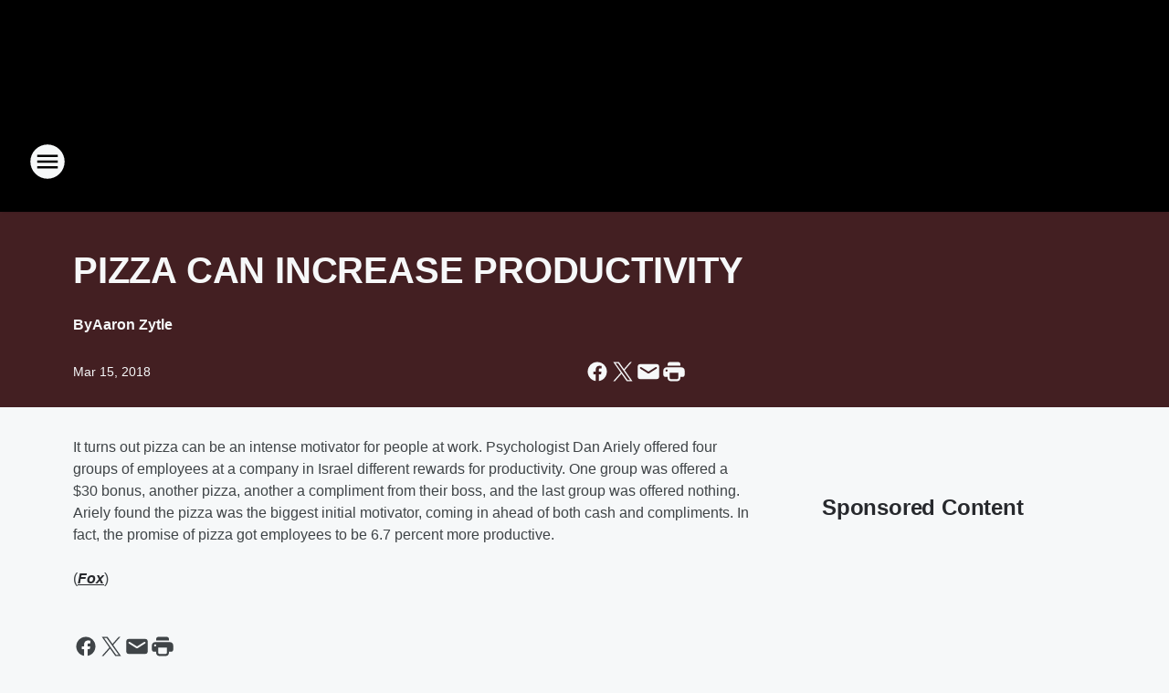

--- FILE ---
content_type: text/html; charset=utf-8
request_url: https://1073rocks.iheart.com/content/2018-03-15-pizza-can-increase-productivity/
body_size: 80930
content:
<!DOCTYPE html>
        <html lang="en" dir="ltr">
            <head>
                <meta charset="UTF-8">
                <meta name="viewport" content="width=device-width, initial-scale=1.0">
                
                <style>:root{--color-white:#fff;--color-black:#000;--color-red:red;--color-brand-red:#c6002b;--color-brand-grey:#939697;--palette-red-600:#c6002b;--palette-red-500:#cd212e;--palette-red-400:#e22c3a;--palette-red-300:#f4747c;--palette-red-200:#f79096;--palette-red-100:#f4adb1;--palette-orange-600:#fb6825;--palette-orange-500:#fc833e;--palette-orange-400:#fc9e65;--palette-orange-300:#fdb990;--palette-orange-200:#fdd5bb;--palette-orange-100:#fef1e8;--palette-yellow-600:#fcba38;--palette-yellow-500:#fdc64c;--palette-yellow-400:#fdd36f;--palette-yellow-300:#fddf96;--palette-yellow-200:#feecbf;--palette-yellow-100:#fff8e9;--palette-green-600:#46815a;--palette-green-500:#62aa7b;--palette-green-400:#78d297;--palette-green-300:#8bdea7;--palette-green-200:#9ce2b4;--palette-green-100:#ace7c0;--palette-blue-600:#0055b7;--palette-blue-500:#509da7;--palette-blue-400:#60bac6;--palette-blue-300:#68c8d5;--palette-blue-200:#84dae5;--palette-blue-100:#a3e2eb;--palette-purple-600:#793cb7;--palette-purple-500:#8d5bcd;--palette-purple-400:#a071dc;--palette-purple-300:#a586e5;--palette-purple-200:#b895f2;--palette-purple-100:#c7a3f5;--palette-grey-600:#27292d;--palette-grey-600-rgb:39,41,45;--palette-grey-500:#3f4447;--palette-grey-500-rgb:63,68,71;--palette-grey-400:#717277;--palette-grey-400-rgb:113,114,119;--palette-grey-300:#a9afb2;--palette-grey-300-rgb:169,175,178;--palette-grey-250:#dadfe3;--palette-grey-250-rgb:218,223,227;--palette-grey-200:#e6eaed;--palette-grey-200-rgb:230,234,237;--palette-grey-150:#edf1f3;--palette-grey-150-rgb:237,241,243;--palette-grey-100:#f6f8f9;--palette-grey-100-rgb:246,248,249;--accent-color:var(--palette-grey-600);--station-accent-background:var(--palette-grey-600);--station-accent-background-overlay:var(--accent-color);--station-accent-foreground:var(--color-white);--station-font-family:"Segoe UI",Helvetica,Arial,sans-serif,"Apple Color Emoji","Segoe UI Emoji","Segoe UI Symbol";--body-bgcolor:var(--palette-grey-100);--body-font-family:var(--station-font-family);--body-font-size:1.6rem;--body-font-size-2:1.4rem;--body-text-color:var(--palette-grey-600);--secondary-text-color:var(--palette-grey-500);--caption-text-color:var(--palette-grey-400);--default-link-color:var(--palette-grey-600);--default-link-hover-color:var(--palette-grey-500);--station-link-color:var(--accent-color);--station-link-hover-color:var(--default-link-hover-color);--content-min-width:90rem;--content-max-width:128rem;--grid-vertical-spacing:3.2rem;--base-grid-gap:1.6rem;--region-row-gap:var(--grid-vertical-spacing);--grid-gutter-width:1.6rem;--front-matter-grid-column:2;--two-column-grid-template-columns:var(--grid-gutter-width) minmax(28.8rem,1fr) var(--grid-gutter-width);--full-width-grid-template-columns:1fr;--full-width-grid-block-template-columns:var(--grid-gutter-width) minmax(28.8rem,1fr) var(--grid-gutter-width);--site-theme-overlay-opacity:0.25;--site-theme-foreground-color:var(--palette-grey-500);--site-theme-foreground-hover-color:var(--palette-grey-400);--site-theme-background-color:var(--color-white);--text-highlight-background:var(--color-black);--text-highlight-foreground:var(--color-white);--alert-background-color:var(--palette-blue-600);--alert-foreground-color:var(--color-white);--browser-checker-bg-color:var(--palette-grey-400);--browser-checker-text-color:var(--color-black);--eyebrow-text-color:var(--palette-grey-600);--byline-text-color:var(--palette-grey-600);--button-background:var(--palette-grey-600);--button-foreground:var(--color-white);--button-border:none;--button-padding:1.5rem 2.4rem;--button-radius:99.9rem;--button-font-size:1.5rem;--button-font-weight:600;--button-line-height:2rem;--button-shadow:0 0.1rem 0.3rem rgba(0,0,0,.15);--button-hover-background:var(--palette-grey-500);--button-hover-foreground:var(--color-white);--button-hover-shadow:0 0.3rem 0.5rem rgba(0,0,0,.15);--button-hover-border:var(--button-border);--button-active-background:var(--button-background);--button-active-foreground:var(--button-foreground);--button-active-shadow:var(--button-shadow);--button-active-border:var(--button-border);--button-disabled-background:var(--palette-grey-250);--button-disabled-foreground:var(--palette-grey-300);--button-disabled-shadow:none;--button-disabled-border:var(--button-border);--button-secondary-background:transparent;--button-secondary-foreground:var(--palette-grey-600);--button-secondary-border:0.1rem solid var(--palette-grey-600);--button-secondary-hover-background:var(--palette-grey-150);--button-secondary-hover-foreground:var(--button-secondary-foreground);--button-secondary-hover-border:var(--button-secondary-border);--button-secondary-active-background:var(--palette-grey-600);--button-secondary-active-foreground:var(--color-white);--button-secondary-active-border:var(--button-secondary-border);--button-customized-foreground:var(--body-text-color);--button-customized-background:transparent;--button-customized-hover-foreground:var(--body-text-color);--button-customized-hover-background:transparent;--block-theme-foreground-color:var(--body-text-color);--block-theme-background-color:var(--palette-grey-200);--block-theme-background-overlay:transparent;--heading-vertical-margin:2.4rem;--card-heading-color:var(--palette-grey-600);--card-bg-color:var(--color-white);--card-text-primary-color:var(--palette-grey-600);--card-text-secondary-color:var(--palette-grey-500);--tabs-text-default-color:var(--palette-grey-500);--tabs-text-active-color:var(--palette-grey-600);--fader-bg-color:var(--palette-grey-200);--fader-width:3.2rem;--fader-gradient:linear-gradient(to right,rgba(var(--palette-grey-200-rgb),0) 0%,var(--palette-grey-200) 90%);--viewmore-text-color:var(--palette-grey-600);--heading-text-color:var(--body-text-color);--container-max-width:128rem;--container-horizontal-margin:1.6rem;--container-block-vertical-margin:1.6rem;--container-width:calc(100vw - var(--container-horizontal-margin)*2);--container-block-width:var(--container-width);--navigation-zindex:999;--playerbar-zindex:9;--legalnotice-zindex:10;--modal-zindex:1000;--heading-font-weight:900;--heading-margin-default:0;--heading-1-font-size:3.2rem;--heading-1-line-height:3.6rem;--heading-2-font-size:2.4rem;--heading-2-line-height:2.8rem;--heading-3-font-size:2.4rem;--heading-3-line-height:2.8rem;--heading-4-font-size:1.8rem;--heading-4-line-height:2.2rem;--heading-5-font-size:1.6rem;--heading-5-line-height:2rem;--heading-6-font-size:1.4rem;--heading-6-line-height:1.6rem;--elevation-1:0 0.1rem 0.3rem rgba(0,0,0,.15);--elevation-4:0 0.3rem 0.5rem rgba(0,0,0,.15);--elevation-6:0 0.5rem 0.8rem rgba(0,0,0,.15);--elevation-8:0 0.8rem 2.4rem rgba(0,0,0,.15);--elevation-up:0 -0.1rem 0.3rem -0.3rem #000;--elevation-down:0 0.1rem 0.3rem -0.3rem #000;--weather-icon-color:var(--color-white);--arrow-icon-color:var(--color-white);--icon-default-width:2.4rem;--icon-default-height:2.4rem;--icon-primary-color:var(--palette-grey-500);--icon-secondary-color:var(--color-white);--icon-primary-hover-color:var(--palette-grey-400);--icon-secondary-hover-color:var(--color-white);--search-input-foreground:var(--palette-grey-600);--search-input-background:transparent;--search-container-background:var(--color-white);--search-input-placeholder:var(--palette-grey-400);--template-grid-height:100%}@media screen and (min-width:768px){:root{--max-gutter:calc((100% - var(--container-max-width))/2);--grid-gutter-width:minmax(2rem,var(--max-gutter));--base-grid-gap:3.2rem;--two-column-grid-template-columns:var(--grid-gutter-width) minmax(32rem,60rem) minmax(32rem,38rem) var(--grid-gutter-width)}}@media screen and (min-width:1060px){:root{--grid-gutter-width:minmax(8rem,var(--max-gutter));--two-column-grid-template-columns:var(--grid-gutter-width) minmax(52rem,90rem) 38rem var(--grid-gutter-width);--full-width-grid-block-template-columns:var(--grid-gutter-width) minmax(90rem,1fr) var(--grid-gutter-width);--container-horizontal-margin:8rem;--container-block-vertical-margin:3.2rem;--heading-1-font-size:4rem;--heading-1-line-height:4.8rem;--heading-2-font-size:3.2rem;--heading-2-line-height:3.6rem}}body.theme-night{--site-theme-foreground-color:var(--palette-grey-100);--site-theme-foreground-hover-color:var(--palette-grey-300);--site-theme-background-color:var(--color-black);--alert-background-color:var(--color-white);--alert-foreground-color:var(--color-black);--search-input-foreground:var(--site-theme-foreground-color);--search-container-background:var(--site-theme-background-color);--search-input-placeholder:var(--site-theme-foreground-hover-color);--station-accent-background:var(--color-white);--station-accent-background-overlay:var(--accent-color);--station-accent-foreground:var(--color-black);--block-theme-background-color:var(--palette-grey-600);--block-theme-background-overlay:var(--accent-color);--block-theme-foreground-color:var(--color-white)}body.theme-night .themed-block{--tabs-text-default-color:var(--palette-grey-100);--tabs-text-active-color:var(--palette-grey-200);--card-text-primary-color:var(--block-theme-foreground-color);--card-text-secondary-color:var(--block-theme-foreground-color);--viewmore-text-color:var(--block-theme-foreground-color);--icon-primary-color:var(--block-theme-foreground-color);--heading-text-color:var(--block-theme-foreground-color);--default-link-color:var(--block-theme-foreground-color);--body-text-color:var(--block-theme-foreground-color);--fader-gradient:none;--eyebrow-text-color:var(--block-theme-foreground-color);--button-background:var(--color-white);--button-foreground:var(--palette-grey-600);--button-border:none;--button-hover-background:var(--palette-grey-100);--button-hover-foreground:var(--palette-grey-600);--button-active-background:var(--button-hover-background);--button-active-foreground:var(--button-hover-foreground);--button-disabled-background:var(--palette-grey-400);--button-disabled-foreground:var(--palette-grey-300);--button-secondary-background:transparent;--button-secondary-foreground:var(--color-white);--button-secondary-border:0.1rem solid var(--palette-grey-100);--button-secondary-hover-background:var(--palette-grey-100);--button-secondary-hover-foreground:var(--palette-grey-600);--button-secondary-hover-border:var(--button-secondary-border);--button-secondary-active-background:var(--color-white);--button-secondary-active-foreground:var(--palette-grey-600);--button-secondary-active-border:var(--button-secondary-border)}body.template-coast{--accent-color:var(--palette-grey-100);--body-bgcolor:var(--color-black);--body-text-color:var(--color-white);--card-heading-color:var(--color-white);--card-bg-color:transparent;--card-text-primary-color:var(--color-white);--card-text-secondary-color:var(--palette-grey-100);--heading-text-color:var(--body-text-color);--tabs-text-default-color:var(--color-white);--tabs-text-active-color:var(--palette-grey-100);--button-customized-foreground:var(--default-link-color);--button-customized-hover-foreground:var(--default-link-hover-color)}.card-title{font-size:var(--heading-4-font-size);font-weight:var(--heading-font-weight);line-height:var(--heading-4-line-height)}.alerts:not(:empty),.themed-block{background-color:var(--block-theme-background-color);max-width:none;position:relative}.theme-night .alerts:not(:empty)>*,.theme-night .themed-block>*{position:relative;z-index:1}.theme-night .alerts:not(:empty):before,.theme-night .themed-block:before{background-color:var(--block-theme-background-overlay);content:"";display:inline-flex;height:100%;left:0;opacity:var(--site-theme-overlay-opacity);position:absolute;top:0;width:100%;z-index:0}.subheading{color:var(--secondary-text-color)}.caption{color:var(--caption-text-color)}.scroll-blocker{background-color:rgba(0,0,0,.7);height:100vh;left:0;opacity:0;position:fixed;top:0;transition:visibility 0s ease-in-out,opacity .3s;visibility:hidden;width:100%;z-index:10}.no-content{display:none}.hidden{display:none!important}.search-button{background-color:transparent;border:none;cursor:pointer;line-height:0;margin:0;padding:0}.search-button svg .primary-path{fill:var(--icon-primary-color)}.search-button:active svg .primary-path,.search-button:hover svg .primary-path{fill:var(--icon-primary-hover-color)}.text-default{color:var(--palette-grey-500)}.text-headline{color:var(--palette-grey-600)}.text-caption{color:var(--palette-grey-400)}.text-on-dark{color:#fff}.text-on-light{color:var(--palette-grey-500)}.text-inactive{color:var(--palette-grey-300)}.text-link{color:var(--palette-red-400)}.bg-default{background-color:var(--palette-grey-100)}.bg-light{background-color:#fff}.bg-dark{background-color:var(--palette-grey-600)}.bg-inactive{background-color:var(--palette-grey-300)}.bg-selected{background-color:var(--palette-red-400)}.border-default{border-color:var(--palette-grey-300)}.border-neutral-light{border-color:var(--palette-grey-200)}.border-neutral-dark{border-color:var(--palette-grey-400)}.border-dark{border-color:var(--palette-grey-500)}.card{box-shadow:var(--elevation-1)}.card:hover{box-shadow:var(--elevation-4)}.menu{box-shadow:var(--elevation-6)}.dialog{box-shadow:var(--elevation-8)}.elevation-01,.navigation-bar{box-shadow:var(--elevation-1)}.elevation-01,.elevation-04{border-radius:.6rem}.elevation-04{box-shadow:var(--elevation-4)}.elevation-06{border-radius:.6rem;box-shadow:var(--elevation-6)}.elevation-08{border-radius:.6rem;box-shadow:var(--elevation-8)}.elevation-up{border-radius:.6rem;box-shadow:var(--elevation-up)}.img-responsive{height:auto;max-width:100%}.warning-text{background:var(--palette-yellow-300);border-radius:.6rem;box-shadow:0 .4rem .4rem rgba(0,0,0,.1);color:var(--palette-grey-600);display:flex;font-size:1.6rem;font-weight:400;gap:.8rem;padding:1.6rem;width:100%}.warning-text:before{content:url("data:image/svg+xml;utf8,<svg xmlns='http://www.w3.org/2000/svg' fill='brown'><path d='M11.777.465a.882.882 0 00-1.554 0L.122 18.605C-.224 19.225.208 20 .899 20H21.1c.691 0 1.123-.775.777-1.395L11.777.465zM11 12.5c-.55 0-1-.45-1-1v-4c0-.55.45-1 1-1s1 .45 1 1v4c0 .55-.45 1-1 1zm0 4a1 1 0 110-2 1 1 0 010 2z' /></svg>");display:block;height:2rem;width:2.2rem}.fader{position:relative}.fader:after{background:var(--fader-gradient);content:"";display:inline-block;height:100%;position:absolute;right:-.1rem;top:-.1rem;width:var(--fader-width)}.fader .fade{display:none}.alerts:not(:empty){margin-bottom:-.1rem;padding:2.4rem 0}hr.divider{background-color:var(--palette-grey-300);border:none;height:.1rem;margin:0}hr.dark{background:var(--palette-grey-400)}html{font-size:10px;margin:0;max-width:100vw;padding:0;width:100%}html *{box-sizing:border-box}@-moz-document url-prefix(){body{font-weight:lighter}}body{background-color:var(--body-bgcolor);color:var(--body-text-color);font-family:var(--body-font-family);font-size:var(--body-font-size);margin:0;overflow:hidden;overflow-anchor:none;padding:0;position:relative;width:100%}body.no-scroll{height:100vh;overflow:hidden}body.no-scroll .scroll-blocker{opacity:1;visibility:visible}a{color:var(--default-link-color)}a.next-page{height:.1rem;visibility:hidden}h1,h2,h3,h4,h5,h6{color:var(--heading-text-color);font-weight:var(--heading-font-weight);margin:var(--heading-margin-default)}h1,h2,h3,h4{letter-spacing:-.02rem}h1{font-size:var(--heading-1-font-size);line-height:var(--heading-1-line-height)}h2{font-size:var(--heading-2-font-size);line-height:var(--heading-2-line-height)}h3{font-size:var(--heading-3-font-size);line-height:var(--heading-3-line-height)}h4{font-size:var(--heading-4-font-size);line-height:var(--heading-4-line-height)}h5{font-size:var(--heading-5-font-size);line-height:var(--heading-5-line-height)}h6{font-size:var(--heading-6-font-size);line-height:var(--heading-6-line-height)}figure{margin:0 auto}[type=email],[type=number],[type=password],input[type=text]{background:#fff;border:.1rem solid #717277;border-radius:.6rem}.tabbed-item:focus{background-color:#ff0!important;outline:.2rem dashed red!important}button{font-family:var(--body-font-family)}svg .primary-path{fill:var(--icon-primary-color)}svg .secondary-path{fill:var(--icon-secondary-color)}::selection{background-color:var(--text-highlight-background);color:var(--text-highlight-foreground)}@media print{@page{size:A4 portrait;margin:1cm}::-webkit-scrollbar{display:none}body{background:#fff!important;color:#000;font:13pt Georgia,Times New Roman,Times,serif;line-height:1.3;margin:0}#app{display:block;height:100%;width:auto}h1{font-size:24pt}h2,h3,h4{font-size:14pt;margin-top:2.5rem}h1,h2,h3,h4,h5,h6{page-break-after:avoid}a,blockquote,h1,h2,h3,h4,h5,h6,img,p{page-break-inside:avoid}img{page-break-after:avoid}pre,table{page-break-inside:avoid}a,a:link,a:visited{background:transparent;color:#520;font-weight:700;text-align:left;text-decoration:underline}a[href^="#"]{font-weight:400;text-decoration:none}a:after>img,article a[href^="#"]:after{content:""}address,blockquote,dd,dt,li,p{font-size:100%}ol,ul{list-style:square;margin-bottom:20pt;margin-left:18pt}li{line-height:1.6em}.component-site-header{display:block;position:relative}.component-site-header .main-header-items{display:block;width:100%}iframe{height:0!important;line-height:0pt!important;overflow:hidden!important;white-space:nowrap;width:0!important}.component-ad-unit,.component-pushdown,.component-recommendation,.component-social-network-icons,.footer-national-links,.lower-footer-national-links,.nav-toggler,.search-user-container,.share-icons,iframe,nav{display:none}}.component-app{background-color:pink;display:flex;flex-direction:column}.template-grid{display:grid;grid-template-areas:"router-outlet" "player-bar";grid-template-columns:1fr;grid-template-rows:1fr auto;height:100vh;height:var(--template-grid-height);overflow:hidden}.template-grid>.component-routes{grid-area:router-outlet;overflow:auto}.template-grid>.ihr-player-bar{grid-area:player-bar}
/*# sourceMappingURL=local-critical-style.5a54a2ee878d2c1e77ca.css.map*/</style>
                <link rel="preconnect" href="https://static.inferno.iheart.com" data-reactroot=""/><link rel="preconnect" href="https://i.iheart.com" data-reactroot=""/><link rel="preconnect" href="https://webapi.radioedit.iheart.com" data-reactroot=""/><link rel="preconnect" href="https://us.api.iheart.com" data-reactroot=""/><link rel="preconnect" href="https://https://cdn.cookielaw.org" data-reactroot=""/><link rel="preconnect" href="https://www.iheart.com" data-reactroot=""/><link rel="dns-prefetch" href="https://static.inferno.iheart.com" data-reactroot=""/><link rel="preload" href="https://cdn.cookielaw.org/consent/7d044e9d-e966-4b73-b448-a29d06f71027/otSDKStub.js" as="script" data-reactroot=""/><link rel="preload" href="https://cdn.cookielaw.org/opt-out/otCCPAiab.js" as="script" data-reactroot=""/>
                
                <link data-chunk="bundle" rel="stylesheet" href="https://static.inferno.iheart.com/inferno/styles/bundle.ae0ba735483751a796dd.css">
<link data-chunk="local" rel="stylesheet" href="https://static.inferno.iheart.com/inferno/styles/local.bc06f128f534d4a5d747.css">
<link data-chunk="FrontMatter-component" rel="stylesheet" href="https://static.inferno.iheart.com/inferno/styles/FrontMatter-component.2085be03ea772e448ffc.css">
<link data-chunk="Heading-component" rel="stylesheet" href="https://static.inferno.iheart.com/inferno/styles/Heading-component.d79a5c95e6ef67a97bca.css">
<link data-chunk="HtmlEmbedLegacy-component" rel="stylesheet" href="https://static.inferno.iheart.com/inferno/styles/HtmlEmbedLegacy-component.b4b15f07245686764032.css">
<link data-chunk="core-page-blocks-recommendation-Recommendation-component" rel="stylesheet" href="https://static.inferno.iheart.com/inferno/styles/core-page-blocks-recommendation-Recommendation-component.2fbf0f823711108d2479.css">
<link data-chunk="core-page-blocks-datasource-DatasourceLoader-component" rel="stylesheet" href="https://static.inferno.iheart.com/inferno/styles/core-page-blocks-datasource-DatasourceLoader-component.ed118ca85e0cefc658b6.css">
                <style data-reactroot="">:root {
        --station-font-family: "Exo 2","Segoe UI",Helvetica,Arial,sans-serif,"Apple Color Emoji","Segoe UI Emoji","Segoe UI Symbol";
        --gradient-start: hsl(0,100%,10%);
        --gradient-stop: hsl(0,100%,6%);
        
                --accent-color: #990000;
            
        
             --darkFooterColor: hsl(0,100%,15%);
             
        --premiere-footer-dark-color:var(--darkFooterColor);
    }</style>
                
                <title data-rh="true"> PIZZA CAN INCREASE PRODUCTIVITY | 107.3 The Fox Rocks</title>
                <link data-rh="true" rel="shortcut icon" type="" title="" href="https://i.iheart.com/v3/re/assets.brands/6425a703cddb6bc9efccd393?ops=gravity(%22center%22),contain(32,32),quality(65)"/><link data-rh="true" rel="apple-touch-icon" type="" title="" href="https://i.iheart.com/v3/re/assets.brands/6425a703cddb6bc9efccd393?ops=new(),flood(%22white%22),swap(),merge(%22over%22),gravity(%22center%22),contain(167,167),quality(80),format(%22png%22)"/><link data-rh="true" rel="image_src" type="" title="" href="https://i.iheart.com/v3/re/new_assets/5a7194eebb3c112f9534d2d4?ops=gravity(%22north%22),fit(1200,675),quality(65)"/><link data-rh="true" rel="canonical" type="" title="" href="https://1073rocks.iheart.com/content/2018-03-15-pizza-can-increase-productivity/"/>
                <meta data-rh="true" property="og:locale" content="en_us"/><meta data-rh="true" name="msapplication-TileColor" content="#fff"/><meta data-rh="true" name="msvalidate.01" content="E98E323249F89ACF6294F958692E230B"/><meta data-rh="true" name="format-detection" content="telephone=no"/><meta data-rh="true" name="theme-color" content="#990000"/><meta data-rh="true" property="og:title" content=" PIZZA CAN INCREASE PRODUCTIVITY | 107.3 The Fox Rocks"/><meta data-rh="true" property="twitter:title" content=" PIZZA CAN INCREASE PRODUCTIVITY | 107.3 The Fox Rocks"/><meta data-rh="true" itemprop="name" content=" PIZZA CAN INCREASE PRODUCTIVITY | 107.3 The Fox Rocks"/><meta data-rh="true" name="description" content="Will work (harder) for #Pizza
AZ/MorningRumble"/><meta data-rh="true" property="og:description" content="Will work (harder) for #Pizza
AZ/MorningRumble"/><meta data-rh="true" property="twitter:description" content="Will work (harder) for #Pizza
AZ/MorningRumble"/><meta data-rh="true" itemprop="description" content="Will work (harder) for #Pizza
AZ/MorningRumble"/><meta data-rh="true" name="keywords" content="rock, music, radio, contests"/><meta data-rh="true" property="og:url" content="https://1073rocks.iheart.com/content/2018-03-15-pizza-can-increase-productivity/"/><meta data-rh="true" property="twitter:url" content="https://1073rocks.iheart.com/content/2018-03-15-pizza-can-increase-productivity/"/><meta data-rh="true" itemprop="url" content="https://1073rocks.iheart.com/content/2018-03-15-pizza-can-increase-productivity/"/><meta data-rh="true" name="thumbnail" content="https://i.iheart.com/v3/re/new_assets/5a7194eebb3c112f9534d2d4?ops=gravity(%22north%22),fit(1200,675),quality(65)"/><meta data-rh="true" property="og:image" content="https://i.iheart.com/v3/re/new_assets/5a7194eebb3c112f9534d2d4?ops=gravity(%22north%22),fit(1200,675),quality(65)"/><meta data-rh="true" property="og:image:width" content="1200"/><meta data-rh="true" property="og:image:height" content="675"/><meta data-rh="true" property="twitter:image" content="https://i.iheart.com/v3/re/new_assets/5a7194eebb3c112f9534d2d4?ops=gravity(%22north%22),fit(1200,675),quality(65)"/><meta data-rh="true" itemprop="image" content="https://i.iheart.com/v3/re/new_assets/5a7194eebb3c112f9534d2d4?ops=gravity(%22north%22),fit(1200,675),quality(65)"/><meta data-rh="true" name="msapplication-TileImage" content="https://i.iheart.com/v3/re/new_assets/5a7194eebb3c112f9534d2d4?ops=gravity(%22north%22),fit(1200,675),quality(65)"/><meta data-rh="true" property="twitter:card" content="summary_large_image"/><meta data-rh="true" property="twitter:site" content="@1073thefox"/><meta data-rh="true" property="twitter:creator" content="@1073thefox"/><meta data-rh="true" property="twitter:domain" content="1073rocks.iheart.com"/><meta data-rh="true" property="og:site_name" content="107.3 The Fox Rocks"/><meta data-rh="true" name="application-name" content="107.3 The Fox Rocks"/><meta data-rh="true" name="google-site-verification" content="p2FWrUKxtwBmQgHV4CjD80oKdZZBjmMNByoWvZMsYso"/><meta data-rh="true" property="twitter:tile:image:alt" content="Will work (harder) for #Pizza
AZ/MorningRumble"/><meta data-rh="true" property="twitter::tile:image" content="https://i.iheart.com/v3/re/new_assets/5a7194eebb3c112f9534d2d4?ops=gravity(%22north%22),fit(1200,675),quality(65)"/><meta data-rh="true" property="og:type" content="article"/><meta data-rh="true" property="twitter:tile:template:testing" content="1"/><meta data-rh="true" name="robots" content="max-image-preview:large"/>
                
            </head>
            <body class="theme-night template-default">
                <div id="app"><div class="component-template template-grid" data-reactroot=""><div class="component-routes"><div class="component-pushdown"><div tabindex="-1" class="component-ad-unit lazy-load" data-position="3330" data-split="50" id="dfp-ad-3330-ad:top-leaderboard"></div></div><header class="component-site-header"><section class="main-header-items"><button aria-label="Open Site Navigation" class="nav-toggler" tabindex="0"><svg tabindex="-1" focusable="false" class="svg-icon icon-hamburger" width="32px" height="32px" viewBox="0 0 32 32" fill="none" xmlns="http://www.w3.org/2000/svg"><circle cx="16" cy="16" r="15" fill="none" stroke="none" stroke-width="2"></circle><path fill-rule="evenodd" clip-rule="evenodd" tabindex="-1" class="primary-path" fill="none" d="M7 22h18v-2H7v2zm0-5h18v-2H7v2zm0-7v2h18v-2H7z"></path></svg></button><nav class="" tabindex="-1" aria-hidden="true" aria-label="Primary Site Navigation" id="component-site-nav"><header class="navbar-header"><figure class="component-station-logo"><a aria-label="Station Link" tabindex="0" href="/"><img src="https://i.iheart.com/v3/re/assets.brands/6425a703cddb6bc9efccd393?ops=gravity(%22center%22),contain(180,60)&amp;quality=80" data-src="https://i.iheart.com/v3/re/assets.brands/6425a703cddb6bc9efccd393?ops=gravity(%22center%22),contain(180,60)&amp;quality=80" data-srcset="https://i.iheart.com/v3/re/assets.brands/6425a703cddb6bc9efccd393?ops=gravity(%22center%22),contain(180,60)&amp;quality=80 1x,https://i.iheart.com/v3/re/assets.brands/6425a703cddb6bc9efccd393?ops=gravity(%22center%22),contain(360,120)&amp;quality=80 2x" sizes="" alt="107.3 The Fox Rocks - KILLEEN / TEMPLE / FORT HOOD" class="lazyload" srcSet="https://i.iheart.com/v3/re/assets.brands/6425a703cddb6bc9efccd393?ops=gravity(%22center%22),contain(180,60)&amp;quality=80 1x,https://i.iheart.com/v3/re/assets.brands/6425a703cddb6bc9efccd393?ops=gravity(%22center%22),contain(360,120)&amp;quality=80 2x" width="180" height="60"/></a></figure><button class="CloseButton-module_close_4S+oa undefined" aria-label="Close Site Navigation" tabindex="0"><svg class="svg-icon icon-close" focusable="false" tabindex="-1" aria-hidden="true" width="24" height="24" viewBox="0 0 24 24" fill="none" xmlns="http://www.w3.org/2000/svg"><path aria-hidden="true" focusable="false" tabindex="-1" class="primary-path" d="M18.3 5.70997C17.91 5.31997 17.28 5.31997 16.89 5.70997L12 10.59L7.10997 5.69997C6.71997 5.30997 6.08997 5.30997 5.69997 5.69997C5.30997 6.08997 5.30997 6.71997 5.69997 7.10997L10.59 12L5.69997 16.89C5.30997 17.28 5.30997 17.91 5.69997 18.3C6.08997 18.69 6.71997 18.69 7.10997 18.3L12 13.41L16.89 18.3C17.28 18.69 17.91 18.69 18.3 18.3C18.69 17.91 18.69 17.28 18.3 16.89L13.41 12L18.3 7.10997C18.68 6.72997 18.68 6.08997 18.3 5.70997Z" fill="#3F4447"></path></svg></button></header><hr class="divider"/><section class="nav-inner-wrapper"><ul style="max-height:calc(100vh - 100px)" class="menu-container main-nav"><li class="menu-top-label"><button aria-label="Listen" class="button-text" tabindex="0"><span class="menu-label">Listen</span></button></li><li data-testid="menu-top-label" class="menu-top-label menu-toggler"><button aria-label="Toggle Menu for On Air" class="button-text" tabindex="0"><span class="menu-label">On Air</span><svg tabindex="-1" focusable="false" class="svg-icon icon-expand" width="24" height="24" viewBox="0 0 24 24" fill="none" xmlns="http://www.w3.org/2000/svg"><path class="primary-path" tabindex="-1" d="M15.88 9.29006L12 13.1701L8.11998 9.29006C7.72998 8.90006 7.09998 8.90006 6.70998 9.29006C6.31998 9.68006 6.31998 10.3101 6.70998 10.7001L11.3 15.2901C11.69 15.6801 12.32 15.6801 12.71 15.2901L17.3 10.7001C17.69 10.3101 17.69 9.68006 17.3 9.29006C16.91 8.91006 16.27 8.90006 15.88 9.29006Z"></path></svg></button><ul class="submenu-container" aria-hidden="true"><li><a aria-label="Gregg Stone" tabindex="0" href="/featured/gregg-stone/">Gregg Stone</a></li><li><a aria-label="Dana McKenzie" tabindex="0" href="/featured/dana-mckenzie/">Dana McKenzie</a></li><li><a aria-label="Big Rig" tabindex="0" href="/featured/big-rig/">Big Rig</a></li><li><a aria-label="Klinger" tabindex="0" href="/featured/klinger/">Klinger</a></li><li><a aria-label="Shroom" tabindex="0" href="/featured/shroom/">Shroom</a></li><li><a href="https://www.johnclaywolfe.com/" target="_self" aria-label="John Clay Wolfe Show">John Clay Wolfe Show</a></li><li><a aria-label="Full Schedule" tabindex="0" href="/schedule/">Full Schedule</a></li></ul></li><li data-testid="menu-top-label" class="menu-top-label menu-toggler"><button aria-label="Toggle Menu for Music &amp; More" class="button-text" tabindex="0"><span class="menu-label">Music &amp; More</span><svg tabindex="-1" focusable="false" class="svg-icon icon-expand" width="24" height="24" viewBox="0 0 24 24" fill="none" xmlns="http://www.w3.org/2000/svg"><path class="primary-path" tabindex="-1" d="M15.88 9.29006L12 13.1701L8.11998 9.29006C7.72998 8.90006 7.09998 8.90006 6.70998 9.29006C6.31998 9.68006 6.31998 10.3101 6.70998 10.7001L11.3 15.2901C11.69 15.6801 12.32 15.6801 12.71 15.2901L17.3 10.7001C17.69 10.3101 17.69 9.68006 17.3 9.29006C16.91 8.91006 16.27 8.90006 15.88 9.29006Z"></path></svg></button><ul class="submenu-container" aria-hidden="true"><li><a aria-label="Recently Played" tabindex="0" href="/music/recently-played/">Recently Played</a></li><li><a aria-label="Top Songs" tabindex="0" href="/music/top-songs/">Top Songs</a></li><li><a aria-label="Music News" tabindex="0" href="/topic/music-news/">Music News</a></li><li><a aria-label="Concerts" tabindex="0" href="/calendar/">Concerts</a></li><li><a aria-label="Amazon/Google" tabindex="0" href="/amazon-alexa-and-google-home/">Amazon/Google</a></li><li><a aria-label="Get the iHeartRadio App" tabindex="0" href="/apps/">Get the iHeartRadio App</a></li></ul></li><li data-testid="menu-top-label" class="menu-top-label menu-toggler"><button aria-label="Toggle Menu for Features" class="button-text" tabindex="0"><span class="menu-label">Features</span><svg tabindex="-1" focusable="false" class="svg-icon icon-expand" width="24" height="24" viewBox="0 0 24 24" fill="none" xmlns="http://www.w3.org/2000/svg"><path class="primary-path" tabindex="-1" d="M15.88 9.29006L12 13.1701L8.11998 9.29006C7.72998 8.90006 7.09998 8.90006 6.70998 9.29006C6.31998 9.68006 6.31998 10.3101 6.70998 10.7001L11.3 15.2901C11.69 15.6801 12.32 15.6801 12.71 15.2901L17.3 10.7001C17.69 10.3101 17.69 9.68006 17.3 9.29006C16.91 8.91006 16.27 8.90006 15.88 9.29006Z"></path></svg></button><ul class="submenu-container" aria-hidden="true"><li><a aria-label="Contact Us" tabindex="0" href="/contact/">Contact Us</a></li><li><a href="https://www.iheart.com/live/the-fox-1073-2293/" target="_self" aria-label="Listen Live">Listen Live</a></li><li><a href="https://www.facebook.com/1073thefoxrocks" target="_blank" rel="noopener" aria-label="Join Us On Facebook">Join Us On Facebook</a></li><li><a href="https://twitter.com/1073thefox" target="_self" aria-label="Follow Us On Twitter">Follow Us On Twitter</a></li><li><a href="https://www.instagram.com/1073thefox/" target="_self" aria-label="Instagram">Instagram</a></li><li><a aria-label="Local Events Calendar" tabindex="0" href="/calendar/">Local Events Calendar</a></li><li><a aria-label="Sign Up To Be A Fox VIP" tabindex="0" href="/newsletter/">Sign Up To Be A Fox VIP</a></li><li><a aria-label="Advertise" tabindex="0" href="/advertise/">Advertise</a></li><li><a href="https://pay.iheartmedia.com/" target="_self" aria-label="Client Pay">Client Pay</a></li></ul></li><li data-testid="menu-top-label" class="menu-top-label menu-toggler"><button aria-label="Toggle Menu for Around The Centex" class="button-text" tabindex="0"><span class="menu-label">Around The Centex</span><svg tabindex="-1" focusable="false" class="svg-icon icon-expand" width="24" height="24" viewBox="0 0 24 24" fill="none" xmlns="http://www.w3.org/2000/svg"><path class="primary-path" tabindex="-1" d="M15.88 9.29006L12 13.1701L8.11998 9.29006C7.72998 8.90006 7.09998 8.90006 6.70998 9.29006C6.31998 9.68006 6.31998 10.3101 6.70998 10.7001L11.3 15.2901C11.69 15.6801 12.32 15.6801 12.71 15.2901L17.3 10.7001C17.69 10.3101 17.69 9.68006 17.3 9.29006C16.91 8.91006 16.27 8.90006 15.88 9.29006Z"></path></svg></button><ul class="submenu-container" aria-hidden="true"><li><a aria-label="Local Events Calendar" tabindex="0" href="/calendar/">Local Events Calendar</a></li><li><a aria-label="Concerts" tabindex="0" href="/calendar/">Concerts</a></li></ul></li><li class="menu-top-label menu-toggler"><button aria-label="Toggle Menu for Contests &amp; Promotions" class="button-text" tabindex="0"><span class="menu-label">Contests &amp; Promotions</span><svg tabindex="-1" focusable="false" class="svg-icon icon-expand" width="24" height="24" viewBox="0 0 24 24" fill="none" xmlns="http://www.w3.org/2000/svg"><path class="primary-path" tabindex="-1" d="M15.88 9.29006L12 13.1701L8.11998 9.29006C7.72998 8.90006 7.09998 8.90006 6.70998 9.29006C6.31998 9.68006 6.31998 10.3101 6.70998 10.7001L11.3 15.2901C11.69 15.6801 12.32 15.6801 12.71 15.2901L17.3 10.7001C17.69 10.3101 17.69 9.68006 17.3 9.29006C16.91 8.91006 16.27 8.90006 15.88 9.29006Z"></path></svg></button><ul class="submenu-container" aria-hidden="true"><li><a href="https://www.donorschoose.org/iheartradio" target="_blank" rel="noopener" aria-label="Give Your Favorite Teacher A Chance To Win $5,000 In Classroom Supplies!">Give Your Favorite Teacher A Chance To Win $5,000 In Classroom Supplies!</a></li><li><a href="https://www.iheartradiobroadway.com/featured/iheart-amda/" target="_blank" rel="noopener" aria-label="Win A Full-Tuition Scholarship To AMDA College Of The Performing Arts!">Win A Full-Tuition Scholarship To AMDA College Of The Performing Arts!</a></li><li><a aria-label="Enter to WIN tickets to Lamb of God in concert (TEXAS DATE)" tabindex="0" href="/promotions/enter-to-win-tickets-to-lamb-1838700/">Enter to WIN tickets to Lamb of God in concert (TEXAS DATE)</a></li><li><a aria-label="Listen to Win $1,000 BROUGHT TO YOU BY DRIVEN BODY ART &amp; TATTOOS" tabindex="0" href="/promotions/listen-to-win-1000-brought-to-1843195/">Listen to Win $1,000 BROUGHT TO YOU BY DRIVEN BODY ART &amp; TATTOOS</a></li><li><a aria-label="Big Game Score Contest 2026!" tabindex="0" href="/promotions/big-game-score-contest-2026-1845504/">Big Game Score Contest 2026!</a></li><li><a aria-label="All Contests &amp; Promotions" tabindex="0" href="/promotions/">All Contests &amp; Promotions</a></li><li><a aria-label="Contest Rules" tabindex="0" href="/rules/">Contest Rules</a></li></ul></li><li class="menu-top-label"><a tabindex="0" href="/contact/">Contact</a></li><li class="menu-top-label"><a tabindex="0" href="/newsletter/">Newsletter</a></li><li class="menu-top-label"><a tabindex="0" href="/advertise/">Advertise on 107.3 The Fox Rocks</a></li><li class="menu-top-label"><a href="tel:1-844-844-iHeart">1-844-844-iHeart</a></li><ul class="component-social-icons"><li class="icon-container"><a href="//www.facebook.com/1073thefoxrocks" aria-label="Visit us on facebook" target="_blank" rel="noopener"><svg tabindex="-1" focusable="false" class="svg-icon icon-facebook" width="24" height="24" viewBox="0 0 24 24" xmlns="http://www.w3.org/2000/svg" fill="none"><path class="primary-path" tabindex="-1" d="M21 12C21 7.02891 16.9711 3 12 3C7.02891 3 3 7.02891 3 12C3 16.493 6.29062 20.216 10.5938 20.891V14.6016H8.30859V12H10.5938V10.0172C10.5938 7.76191 11.9367 6.51562 13.9934 6.51562C14.9777 6.51562 16.0078 6.69141 16.0078 6.69141V8.90625H14.8723C13.7543 8.90625 13.4062 9.60059 13.4062 10.3125V12H15.9023L15.5033 14.6016H13.4062V20.891C17.7094 20.216 21 16.493 21 12Z" fill="#27292D"></path><path class="secondary-path" tabindex="-1" d="M15.5033 14.6016L15.9023 12H13.4062V10.3125C13.4062 9.60059 13.7543 8.90625 14.8723 8.90625H16.0078V6.69141C16.0078 6.69141 14.9777 6.51562 13.9934 6.51562C11.9367 6.51562 10.5938 7.76191 10.5938 10.0172V12H8.30859V14.6016H10.5938V20.891C11.0525 20.9631 11.5219 21 12 21C12.4781 21 12.9475 20.9631 13.4062 20.891V14.6016H15.5033Z" fill="white"></path></svg></a></li><li class="icon-container"><a href="//www.x.com/1073thefox" aria-label="Visit us on X" target="_blank" rel="noopener"><svg tabindex="-1" focusable="false" class="svg-icon icon-twitter" xmlns="http://www.w3.org/2000/svg" width="24" height="24" viewBox="0 0 24 24" fill="none"><path class="primary-path" d="M13.7124 10.6218L20.4133 3H18.8254L13.0071 9.61788L8.35992 3H3L10.0274 13.0074L3 21H4.58799L10.7324 14.0113L15.6401 21H21L13.7124 10.6218ZM11.5375 13.0956L10.8255 12.0991L5.16017 4.16971H7.59922L12.1712 10.5689L12.8832 11.5655L18.8262 19.8835H16.3871L11.5375 13.0956Z" fill="#27292D"></path></svg></a></li><li class="icon-container"><a href="//www.instagram.com/1073thefox" aria-label="Visit us on instagram" target="_blank" rel="noopener"><svg tabindex="-1" focusable="false" class="svg-icon icon-instagram" width="24" height="24" viewBox="0 0 24 24" fill="none" xmlns="http://www.w3.org/2000/svg"><path class="primary-path" tabindex="-1" fill-rule="evenodd" clip-rule="evenodd" d="M12.0001 7.37836C11.086 7.37836 10.1924 7.64941 9.43242 8.15724C8.6724 8.66508 8.08003 9.38688 7.73023 10.2314C7.38043 11.0759 7.28891 12.0051 7.46723 12.9016C7.64556 13.7981 8.08573 14.6216 8.73208 15.268C9.37842 15.9143 10.2019 16.3545 11.0984 16.5328C11.9949 16.7112 12.9242 16.6196 13.7687 16.2698C14.6132 15.92 15.335 15.3277 15.8428 14.5676C16.3506 13.8076 16.6217 12.9141 16.6217 12C16.6217 10.7743 16.1348 9.59873 15.2681 8.732C14.4013 7.86528 13.2258 7.37836 12.0001 7.37836ZM12.0001 15C11.4067 15 10.8267 14.824 10.3334 14.4944C9.84003 14.1647 9.45553 13.6962 9.22847 13.148C9.00141 12.5998 8.94201 11.9966 9.05777 11.4147C9.17353 10.8328 9.45925 10.2982 9.87881 9.87867C10.2984 9.45912 10.8329 9.17341 11.4148 9.05765C11.9968 8.9419 12.6 9.00131 13.1482 9.22838C13.6963 9.45544 14.1649 9.83995 14.4945 10.3333C14.8241 10.8266 15.0001 11.4067 15.0001 12C15.0001 12.7956 14.684 13.5587 14.1214 14.1213C13.5588 14.6839 12.7957 15 12.0001 15Z" fill="#27292D"></path><path class="primary-path" tabindex="-1" d="M17.8842 7.19576C17.8842 7.79222 17.4007 8.27575 16.8042 8.27575C16.2078 8.27575 15.7243 7.79222 15.7243 7.19576C15.7243 6.5993 16.2078 6.11578 16.8042 6.11578C17.4007 6.11578 17.8842 6.5993 17.8842 7.19576Z" fill="#27292D"></path><path class="primary-path" tabindex="-1" fill-rule="evenodd" clip-rule="evenodd" d="M12 3C9.55581 3 9.24921 3.01036 8.28942 3.05416C7.33144 3.09789 6.67723 3.25001 6.10476 3.47251C5.50424 3.69849 4.96024 4.05275 4.51069 4.51058C4.05276 4.9601 3.6984 5.50411 3.47233 6.10466C3.25001 6.67716 3.09789 7.33137 3.05434 8.28935C3.01036 9.24915 3 9.55575 3 12C3 14.4443 3.01036 14.7509 3.05434 15.7107C3.09807 16.6687 3.25019 17.3229 3.47268 17.8953C3.69867 18.4959 4.05293 19.0399 4.51076 19.4894C4.96031 19.9472 5.50431 20.3015 6.10484 20.5275C6.67734 20.75 7.33154 20.9021 8.28949 20.9458C9.24944 20.9896 9.55592 21 12.0002 21C14.4444 21 14.751 20.9896 15.7108 20.9458C16.6688 20.9021 17.323 20.75 17.8955 20.5275C18.4933 20.2963 19.0363 19.9427 19.4896 19.4894C19.9428 19.0362 20.2964 18.4932 20.5276 17.8953C20.7501 17.3228 20.9023 16.6686 20.946 15.7107C20.9898 14.7507 21.0001 14.4443 21.0001 12C21.0001 9.55578 20.9898 9.24915 20.946 8.28935C20.9023 7.33137 20.7501 6.67716 20.5276 6.10469C20.3017 5.50417 19.9474 4.96016 19.4896 4.51062C19.04 4.0527 18.496 3.69836 17.8954 3.47233C17.3229 3.25001 16.6687 3.09789 15.7107 3.05434C14.7509 3.01036 14.4443 3 12 3ZM12 4.62165C14.4031 4.62165 14.6878 4.63084 15.6369 4.67414C16.5144 4.71418 16.9909 4.86077 17.308 4.98402C17.699 5.1283 18.0526 5.35835 18.3429 5.65727C18.6418 5.94757 18.8718 6.30118 19.0161 6.69209C19.1394 7.00923 19.286 7.48577 19.326 8.36326C19.3693 9.31231 19.3785 9.59694 19.3785 12.0001C19.3785 14.4033 19.3693 14.6879 19.326 15.637C19.286 16.5145 19.1393 16.991 19.0161 17.3082C18.8664 17.6963 18.6371 18.0488 18.3429 18.343C18.0487 18.6372 17.6962 18.8665 17.308 19.0162C16.9909 19.1395 16.5144 19.2861 15.6369 19.3261C14.688 19.3694 14.4034 19.3786 12 19.3786C9.59665 19.3786 9.31213 19.3694 8.36316 19.3261C7.48566 19.2861 7.00916 19.1395 6.69199 19.0162C6.30107 18.872 5.94747 18.6419 5.65716 18.343C5.35824 18.0527 5.12819 17.6991 4.98391 17.3082C4.86066 16.991 4.71404 16.5145 4.67403 15.637C4.63073 14.688 4.62155 14.4033 4.62155 12.0001C4.62155 9.59694 4.63073 9.31238 4.67403 8.36326C4.71408 7.48577 4.86066 7.00926 4.98391 6.69209C5.12821 6.30116 5.35828 5.94754 5.65723 5.65723C5.94754 5.35832 6.30115 5.12826 6.69206 4.98398C7.00919 4.86073 7.48574 4.71411 8.36323 4.6741C9.31228 4.6308 9.59683 4.62165 12 4.62165Z" fill="#27292D"></path></svg></a></li></ul></ul></section><footer class="navbar-footer"><form class="search-form" name="search-form" role="search"><section class="search-container"><input type="search" name="keyword" id="search-input-field-nav" aria-label="search text" placeholder="Search" value="" maxLength="250"/><button class="search-button search-submit" aria-label="Search" type="submit"><svg class="svg-icon icon-search" tabindex="-1" width="32px" height="32px" viewBox="0 0 32 32" focusable="false" fill="none" xmlns="http://www.w3.org/2000/svg"><circle class="outline" cx="16" cy="16" r="15" fill="none" stroke="none" stroke-width="2"></circle><path class="primary-path" fill-rule="evenodd" clip-rule="evenodd" d="M18.457 20.343a7.69 7.69 0 111.929-1.591l4.658 5.434a1.25 1.25 0 11-1.898 1.628l-4.69-5.471zm.829-6.652a4.69 4.69 0 11-9.381 0 4.69 4.69 0 019.38 0z" fill="none"></path></svg></button></section></form></footer></nav><figure class="component-station-logo"><a aria-label="Station Link" tabindex="0" href="/"><img src="https://i.iheart.com/v3/re/assets.brands/6425a703cddb6bc9efccd393?ops=gravity(%22center%22),contain(180,60)&amp;quality=80" data-src="https://i.iheart.com/v3/re/assets.brands/6425a703cddb6bc9efccd393?ops=gravity(%22center%22),contain(180,60)&amp;quality=80" data-srcset="https://i.iheart.com/v3/re/assets.brands/6425a703cddb6bc9efccd393?ops=gravity(%22center%22),contain(180,60)&amp;quality=80 1x,https://i.iheart.com/v3/re/assets.brands/6425a703cddb6bc9efccd393?ops=gravity(%22center%22),contain(360,120)&amp;quality=80 2x" sizes="" alt="107.3 The Fox Rocks - KILLEEN / TEMPLE / FORT HOOD" class="lazyload" srcSet="https://i.iheart.com/v3/re/assets.brands/6425a703cddb6bc9efccd393?ops=gravity(%22center%22),contain(180,60)&amp;quality=80 1x,https://i.iheart.com/v3/re/assets.brands/6425a703cddb6bc9efccd393?ops=gravity(%22center%22),contain(360,120)&amp;quality=80 2x" width="180" height="60"/></a></figure><section class="listen-user-container"><div class="header-user"></div></section></section></header><main class="component-page layout-generic-80-20 two-column page-detail klfx-fm"><div class="alerts"></div><div class="page-gutter gutter-left"> </div><section class="col-top"><div class="component-region region-header-dynamic"><header class="content-header front-matter"><header class="component-heading"><h1 class="heading-title"> PIZZA CAN INCREASE PRODUCTIVITY</h1></header><figure class="component-byline-display"><figcaption><span class="author-block">By <span class="author"> <!-- -->Aaron Zytle</span></span><div class="date-block"><time class="card-date" dateTime="1521131520000">Mar 15, 2018</time></div><div class="share-icons"><button data-platform="facebook" aria-label="Share this page on Facebook" class="react-share__ShareButton" style="background-color:transparent;border:none;padding:0;font:inherit;color:inherit;cursor:pointer"><svg tabindex="-1" focusable="false" class="svg-icon icon-facebook" width="24" height="24" viewBox="0 0 24 24" xmlns="http://www.w3.org/2000/svg" fill="none"><path class="primary-path" tabindex="-1" d="M21 12C21 7.02891 16.9711 3 12 3C7.02891 3 3 7.02891 3 12C3 16.493 6.29062 20.216 10.5938 20.891V14.6016H8.30859V12H10.5938V10.0172C10.5938 7.76191 11.9367 6.51562 13.9934 6.51562C14.9777 6.51562 16.0078 6.69141 16.0078 6.69141V8.90625H14.8723C13.7543 8.90625 13.4062 9.60059 13.4062 10.3125V12H15.9023L15.5033 14.6016H13.4062V20.891C17.7094 20.216 21 16.493 21 12Z" fill="#27292D"></path><path class="secondary-path" tabindex="-1" d="M15.5033 14.6016L15.9023 12H13.4062V10.3125C13.4062 9.60059 13.7543 8.90625 14.8723 8.90625H16.0078V6.69141C16.0078 6.69141 14.9777 6.51562 13.9934 6.51562C11.9367 6.51562 10.5938 7.76191 10.5938 10.0172V12H8.30859V14.6016H10.5938V20.891C11.0525 20.9631 11.5219 21 12 21C12.4781 21 12.9475 20.9631 13.4062 20.891V14.6016H15.5033Z" fill="white"></path></svg></button><button data-platform="x" aria-label="Share this page on X" class="react-share__ShareButton" style="background-color:transparent;border:none;padding:0;font:inherit;color:inherit;cursor:pointer"><svg tabindex="-1" focusable="false" class="svg-icon icon-twitter" xmlns="http://www.w3.org/2000/svg" width="24" height="24" viewBox="0 0 24 24" fill="none"><path class="primary-path" d="M13.7124 10.6218L20.4133 3H18.8254L13.0071 9.61788L8.35992 3H3L10.0274 13.0074L3 21H4.58799L10.7324 14.0113L15.6401 21H21L13.7124 10.6218ZM11.5375 13.0956L10.8255 12.0991L5.16017 4.16971H7.59922L12.1712 10.5689L12.8832 11.5655L18.8262 19.8835H16.3871L11.5375 13.0956Z" fill="#27292D"></path></svg></button><button data-platform="email" class="custom-button email-button" aria-label="Share this page in Email"><svg tabindex="-1" focusable="false" class="svg-icon icon-email" width="24" height="24" viewBox="0 0 24 24" fill="none" xmlns="http://www.w3.org/2000/svg"><path class="primary-path" d="M20 5H4C2.9 5 2.01 5.9 2.01 7L2 17C2 18.1 2.9 19 4 19H20C21.1 19 22 18.1 22 17V7C22 5.9 21.1 5 20 5ZM19.6 9.25L12.53 13.67C12.21 13.87 11.79 13.87 11.47 13.67L4.4 9.25C4.15 9.09 4 8.82 4 8.53C4 7.86 4.73 7.46 5.3 7.81L12 12L18.7 7.81C19.27 7.46 20 7.86 20 8.53C20 8.82 19.85 9.09 19.6 9.25Z" fill="#27292D"></path></svg></button><button data-platform="print" class="custom-button printer-button" aria-label="Print this page"><svg tabindex="-1" focusable="false" class="svg-icon icon-print" width="24" height="24" viewBox="0 0 24 24" fill="none" xmlns="http://www.w3.org/2000/svg"><path class="primary-path" d="M6 5C6 3.89543 6.89543 3 8 3H16C17.1046 3 18 3.89543 18 5V6.5H6V5Z" fill="#27292D"></path><path class="primary-path" fill-rule="evenodd" clip-rule="evenodd" d="M5 8C3.34315 8 2 9.34315 2 11V15C2 16.1046 2.89543 17 4 17H6V18C6 19.6569 7.34315 21 9 21H15C16.6569 21 18 19.6569 18 18V17H20C21.1046 17 22 16.1046 22 15V11C22 9.34315 20.6569 8 19 8H5ZM6 11C6 10.4477 5.55228 10 5 10C4.44772 10 4 10.4477 4 11C4 11.5523 4.44772 12 5 12C5.55228 12 6 11.5523 6 11ZM8 18V13H16V18C16 18.5523 15.5523 19 15 19H9C8.44772 19 8 18.5523 8 18Z" fill="#27292D"></path></svg></button></div></figcaption></figure></header><input type="hidden" data-id="wKI2D"/></div></section><section class="col-left"><div class="component-region region-main-dynamic"><div class="component-container content-layout-container block"><article class="content-detail-container"><section class="content-block type-html"><div class="component-embed-html"><p>It turns out pizza can be an intense motivator for people at work. Psychologist Dan Ariely offered four groups of employees at a company in Israel different rewards for productivity. One group was offered a $30 bonus, another pizza, another a compliment from their boss, and the last group was offered nothing. Ariely found the pizza was the biggest initial motivator, coming in ahead of both cash and compliments. In fact, the promise of pizza got employees to be 6.7 percent more productive. <br><br>(<a href="http://fxn.ws/2pckdpU" rel="noopener noreferrer" target="_blank"><em>Fox</em></a><span>)&nbsp;</span></p></div></section></article><div class="share-icons"><button data-platform="facebook" aria-label="Share this page on Facebook" class="react-share__ShareButton" style="background-color:transparent;border:none;padding:0;font:inherit;color:inherit;cursor:pointer"><svg tabindex="-1" focusable="false" class="svg-icon icon-facebook" width="24" height="24" viewBox="0 0 24 24" xmlns="http://www.w3.org/2000/svg" fill="none"><path class="primary-path" tabindex="-1" d="M21 12C21 7.02891 16.9711 3 12 3C7.02891 3 3 7.02891 3 12C3 16.493 6.29062 20.216 10.5938 20.891V14.6016H8.30859V12H10.5938V10.0172C10.5938 7.76191 11.9367 6.51562 13.9934 6.51562C14.9777 6.51562 16.0078 6.69141 16.0078 6.69141V8.90625H14.8723C13.7543 8.90625 13.4062 9.60059 13.4062 10.3125V12H15.9023L15.5033 14.6016H13.4062V20.891C17.7094 20.216 21 16.493 21 12Z" fill="#27292D"></path><path class="secondary-path" tabindex="-1" d="M15.5033 14.6016L15.9023 12H13.4062V10.3125C13.4062 9.60059 13.7543 8.90625 14.8723 8.90625H16.0078V6.69141C16.0078 6.69141 14.9777 6.51562 13.9934 6.51562C11.9367 6.51562 10.5938 7.76191 10.5938 10.0172V12H8.30859V14.6016H10.5938V20.891C11.0525 20.9631 11.5219 21 12 21C12.4781 21 12.9475 20.9631 13.4062 20.891V14.6016H15.5033Z" fill="white"></path></svg></button><button data-platform="x" aria-label="Share this page on X" class="react-share__ShareButton" style="background-color:transparent;border:none;padding:0;font:inherit;color:inherit;cursor:pointer"><svg tabindex="-1" focusable="false" class="svg-icon icon-twitter" xmlns="http://www.w3.org/2000/svg" width="24" height="24" viewBox="0 0 24 24" fill="none"><path class="primary-path" d="M13.7124 10.6218L20.4133 3H18.8254L13.0071 9.61788L8.35992 3H3L10.0274 13.0074L3 21H4.58799L10.7324 14.0113L15.6401 21H21L13.7124 10.6218ZM11.5375 13.0956L10.8255 12.0991L5.16017 4.16971H7.59922L12.1712 10.5689L12.8832 11.5655L18.8262 19.8835H16.3871L11.5375 13.0956Z" fill="#27292D"></path></svg></button><button data-platform="email" class="custom-button email-button" aria-label="Share this page in Email"><svg tabindex="-1" focusable="false" class="svg-icon icon-email" width="24" height="24" viewBox="0 0 24 24" fill="none" xmlns="http://www.w3.org/2000/svg"><path class="primary-path" d="M20 5H4C2.9 5 2.01 5.9 2.01 7L2 17C2 18.1 2.9 19 4 19H20C21.1 19 22 18.1 22 17V7C22 5.9 21.1 5 20 5ZM19.6 9.25L12.53 13.67C12.21 13.87 11.79 13.87 11.47 13.67L4.4 9.25C4.15 9.09 4 8.82 4 8.53C4 7.86 4.73 7.46 5.3 7.81L12 12L18.7 7.81C19.27 7.46 20 7.86 20 8.53C20 8.82 19.85 9.09 19.6 9.25Z" fill="#27292D"></path></svg></button><button data-platform="print" class="custom-button printer-button" aria-label="Print this page"><svg tabindex="-1" focusable="false" class="svg-icon icon-print" width="24" height="24" viewBox="0 0 24 24" fill="none" xmlns="http://www.w3.org/2000/svg"><path class="primary-path" d="M6 5C6 3.89543 6.89543 3 8 3H16C17.1046 3 18 3.89543 18 5V6.5H6V5Z" fill="#27292D"></path><path class="primary-path" fill-rule="evenodd" clip-rule="evenodd" d="M5 8C3.34315 8 2 9.34315 2 11V15C2 16.1046 2.89543 17 4 17H6V18C6 19.6569 7.34315 21 9 21H15C16.6569 21 18 19.6569 18 18V17H20C21.1046 17 22 16.1046 22 15V11C22 9.34315 20.6569 8 19 8H5ZM6 11C6 10.4477 5.55228 10 5 10C4.44772 10 4 10.4477 4 11C4 11.5523 4.44772 12 5 12C5.55228 12 6 11.5523 6 11ZM8 18V13H16V18C16 18.5523 15.5523 19 15 19H9C8.44772 19 8 18.5523 8 18Z" fill="#27292D"></path></svg></button></div><hr class="divider"/></div><input type="hidden" data-id="main:content"/><div class="component-container component-recommendation block"><header class="component-heading"><h3 class="heading-title">Sponsored Content</h3></header><div class="OUTBRAIN" data-src="https://1073rocks.iheart.com/content/2018-03-15-pizza-can-increase-productivity/" data-widget-id="AR_1"></div></div><input type="hidden" data-id="recommendation:bottom"/><div tabindex="-1" class="component-ad-unit lazy-load" data-position="3357" data-split="0" id="dfp-ad-3357-ad:sponsor-byline"></div><input type="hidden" data-id="ad:sponsor-byline"/></div></section><section class="col-right"><div class="component-region region-ad-top"><div tabindex="-1" class="component-ad-unit lazy-load" data-position="3307" data-split="10" id="dfp-ad-3307-ad:top"></div><input type="hidden" data-id="ad:top"/></div><div class="component-region region-cume-right"><input type="hidden" data-id="cume:right"/></div><div class="component-region region-right-dynamic"><div class="component-container component-recommendation not-for-mobile block"><header class="component-heading"><h3 class="heading-title">Sponsored Content</h3></header><div class="OUTBRAIN" data-src="https://1073rocks.iheart.com/content/2018-03-15-pizza-can-increase-productivity/" data-widget-id="SB_1"></div></div><input type="hidden" data-id="recommendation:right"/></div></section><section class="col-bottom"><div class="component-region region-ad-bottom-leaderboard"><div tabindex="-1" class="component-ad-unit lazy-load" data-position="3306" data-split="0" id="dfp-ad-3306-ad:bottom-leaderboard"></div><input type="hidden" data-id="ad:bottom-leaderboard"/></div></section><div class="page-gutter gutter-right"> </div></main><footer class="component-site-footer"><div class="component-container"><div class="footer-row footer-links"><ul class="footer-national-links"><li><a tabindex="0" href="/contact/">Contact</a></li><li><a tabindex="0" href="/advertise/">Advertise on 107.3 The Fox Rocks</a></li><li><a href="https://www.iheart.com/apps/" target="_blank" rel="noopener">Download The Free iHeartRadio App</a></li><li><a href="https://www.iheart.com/podcast/" target="_blank" rel="noopener">Find a Podcast</a></li></ul><div class="component-social-network-icons"><ul class="component-social-icons"><li class="icon-container"><a href="//www.facebook.com/1073thefoxrocks" aria-label="Visit us on facebook" target="_blank" rel="noopener"><svg tabindex="-1" focusable="false" class="svg-icon icon-facebook" width="24" height="24" viewBox="0 0 24 24" xmlns="http://www.w3.org/2000/svg" fill="none"><path class="primary-path" tabindex="-1" d="M21 12C21 7.02891 16.9711 3 12 3C7.02891 3 3 7.02891 3 12C3 16.493 6.29062 20.216 10.5938 20.891V14.6016H8.30859V12H10.5938V10.0172C10.5938 7.76191 11.9367 6.51562 13.9934 6.51562C14.9777 6.51562 16.0078 6.69141 16.0078 6.69141V8.90625H14.8723C13.7543 8.90625 13.4062 9.60059 13.4062 10.3125V12H15.9023L15.5033 14.6016H13.4062V20.891C17.7094 20.216 21 16.493 21 12Z" fill="#27292D"></path><path class="secondary-path" tabindex="-1" d="M15.5033 14.6016L15.9023 12H13.4062V10.3125C13.4062 9.60059 13.7543 8.90625 14.8723 8.90625H16.0078V6.69141C16.0078 6.69141 14.9777 6.51562 13.9934 6.51562C11.9367 6.51562 10.5938 7.76191 10.5938 10.0172V12H8.30859V14.6016H10.5938V20.891C11.0525 20.9631 11.5219 21 12 21C12.4781 21 12.9475 20.9631 13.4062 20.891V14.6016H15.5033Z" fill="white"></path></svg></a></li><li class="icon-container"><a href="//www.x.com/1073thefox" aria-label="Visit us on X" target="_blank" rel="noopener"><svg tabindex="-1" focusable="false" class="svg-icon icon-twitter" xmlns="http://www.w3.org/2000/svg" width="24" height="24" viewBox="0 0 24 24" fill="none"><path class="primary-path" d="M13.7124 10.6218L20.4133 3H18.8254L13.0071 9.61788L8.35992 3H3L10.0274 13.0074L3 21H4.58799L10.7324 14.0113L15.6401 21H21L13.7124 10.6218ZM11.5375 13.0956L10.8255 12.0991L5.16017 4.16971H7.59922L12.1712 10.5689L12.8832 11.5655L18.8262 19.8835H16.3871L11.5375 13.0956Z" fill="#27292D"></path></svg></a></li><li class="icon-container"><a href="//www.instagram.com/1073thefox" aria-label="Visit us on instagram" target="_blank" rel="noopener"><svg tabindex="-1" focusable="false" class="svg-icon icon-instagram" width="24" height="24" viewBox="0 0 24 24" fill="none" xmlns="http://www.w3.org/2000/svg"><path class="primary-path" tabindex="-1" fill-rule="evenodd" clip-rule="evenodd" d="M12.0001 7.37836C11.086 7.37836 10.1924 7.64941 9.43242 8.15724C8.6724 8.66508 8.08003 9.38688 7.73023 10.2314C7.38043 11.0759 7.28891 12.0051 7.46723 12.9016C7.64556 13.7981 8.08573 14.6216 8.73208 15.268C9.37842 15.9143 10.2019 16.3545 11.0984 16.5328C11.9949 16.7112 12.9242 16.6196 13.7687 16.2698C14.6132 15.92 15.335 15.3277 15.8428 14.5676C16.3506 13.8076 16.6217 12.9141 16.6217 12C16.6217 10.7743 16.1348 9.59873 15.2681 8.732C14.4013 7.86528 13.2258 7.37836 12.0001 7.37836ZM12.0001 15C11.4067 15 10.8267 14.824 10.3334 14.4944C9.84003 14.1647 9.45553 13.6962 9.22847 13.148C9.00141 12.5998 8.94201 11.9966 9.05777 11.4147C9.17353 10.8328 9.45925 10.2982 9.87881 9.87867C10.2984 9.45912 10.8329 9.17341 11.4148 9.05765C11.9968 8.9419 12.6 9.00131 13.1482 9.22838C13.6963 9.45544 14.1649 9.83995 14.4945 10.3333C14.8241 10.8266 15.0001 11.4067 15.0001 12C15.0001 12.7956 14.684 13.5587 14.1214 14.1213C13.5588 14.6839 12.7957 15 12.0001 15Z" fill="#27292D"></path><path class="primary-path" tabindex="-1" d="M17.8842 7.19576C17.8842 7.79222 17.4007 8.27575 16.8042 8.27575C16.2078 8.27575 15.7243 7.79222 15.7243 7.19576C15.7243 6.5993 16.2078 6.11578 16.8042 6.11578C17.4007 6.11578 17.8842 6.5993 17.8842 7.19576Z" fill="#27292D"></path><path class="primary-path" tabindex="-1" fill-rule="evenodd" clip-rule="evenodd" d="M12 3C9.55581 3 9.24921 3.01036 8.28942 3.05416C7.33144 3.09789 6.67723 3.25001 6.10476 3.47251C5.50424 3.69849 4.96024 4.05275 4.51069 4.51058C4.05276 4.9601 3.6984 5.50411 3.47233 6.10466C3.25001 6.67716 3.09789 7.33137 3.05434 8.28935C3.01036 9.24915 3 9.55575 3 12C3 14.4443 3.01036 14.7509 3.05434 15.7107C3.09807 16.6687 3.25019 17.3229 3.47268 17.8953C3.69867 18.4959 4.05293 19.0399 4.51076 19.4894C4.96031 19.9472 5.50431 20.3015 6.10484 20.5275C6.67734 20.75 7.33154 20.9021 8.28949 20.9458C9.24944 20.9896 9.55592 21 12.0002 21C14.4444 21 14.751 20.9896 15.7108 20.9458C16.6688 20.9021 17.323 20.75 17.8955 20.5275C18.4933 20.2963 19.0363 19.9427 19.4896 19.4894C19.9428 19.0362 20.2964 18.4932 20.5276 17.8953C20.7501 17.3228 20.9023 16.6686 20.946 15.7107C20.9898 14.7507 21.0001 14.4443 21.0001 12C21.0001 9.55578 20.9898 9.24915 20.946 8.28935C20.9023 7.33137 20.7501 6.67716 20.5276 6.10469C20.3017 5.50417 19.9474 4.96016 19.4896 4.51062C19.04 4.0527 18.496 3.69836 17.8954 3.47233C17.3229 3.25001 16.6687 3.09789 15.7107 3.05434C14.7509 3.01036 14.4443 3 12 3ZM12 4.62165C14.4031 4.62165 14.6878 4.63084 15.6369 4.67414C16.5144 4.71418 16.9909 4.86077 17.308 4.98402C17.699 5.1283 18.0526 5.35835 18.3429 5.65727C18.6418 5.94757 18.8718 6.30118 19.0161 6.69209C19.1394 7.00923 19.286 7.48577 19.326 8.36326C19.3693 9.31231 19.3785 9.59694 19.3785 12.0001C19.3785 14.4033 19.3693 14.6879 19.326 15.637C19.286 16.5145 19.1393 16.991 19.0161 17.3082C18.8664 17.6963 18.6371 18.0488 18.3429 18.343C18.0487 18.6372 17.6962 18.8665 17.308 19.0162C16.9909 19.1395 16.5144 19.2861 15.6369 19.3261C14.688 19.3694 14.4034 19.3786 12 19.3786C9.59665 19.3786 9.31213 19.3694 8.36316 19.3261C7.48566 19.2861 7.00916 19.1395 6.69199 19.0162C6.30107 18.872 5.94747 18.6419 5.65716 18.343C5.35824 18.0527 5.12819 17.6991 4.98391 17.3082C4.86066 16.991 4.71404 16.5145 4.67403 15.637C4.63073 14.688 4.62155 14.4033 4.62155 12.0001C4.62155 9.59694 4.63073 9.31238 4.67403 8.36326C4.71408 7.48577 4.86066 7.00926 4.98391 6.69209C5.12821 6.30116 5.35828 5.94754 5.65723 5.65723C5.94754 5.35832 6.30115 5.12826 6.69206 4.98398C7.00919 4.86073 7.48574 4.71411 8.36323 4.6741C9.31228 4.6308 9.59683 4.62165 12 4.62165Z" fill="#27292D"></path></svg></a></li></ul></div><div class="description">Rock Radio in Killeen Texas</div><hr/><ul class="lower-footer-national-links"><li><a tabindex="0" href="/sitemap/">Sitemap</a></li><li><a tabindex="0" href="/rules/">Contest Rules</a></li><li><a href="https://www.iheart.com/privacy/" target="_blank" rel="noopener">Privacy Policy</a></li><li><a href="https://privacy.iheart.com/" target="_blank" rel="noopener">Your Privacy Choices<img data-src="http://i-stg.iheart.com/v3/re/new_assets/66fee14066ebdb3465fd0684" alt="Your privacy Logo" class="lazyload" width="13" height="14"/></a></li><li><a href="https://www.iheart.com/terms/" target="_blank" rel="noopener">Terms of Use</a></li><li><a href="https://www.iheart.com/adchoices/" target="_blank" rel="noopener">AdChoices<img data-src="https://i.iheart.com/v3/re/new_assets/faf40618-8c4b-4554-939b-49bce06bbcca" alt="AdChoices Logo" class="lazyload" width="13" height="14"/></a></li><li class="public-inspection-file"><a href="https://publicfiles.fcc.gov/fm-profile/KLFX/" target="_blank" rel="noopener">KLFX<!-- --> <!-- -->Public Inspection File</a></li><li><a href="https://politicalfiles.iheartmedia.com/files/location/KLFX/" target="_blank" rel="noopener">KLFX<!-- --> <!-- -->Political File</a></li><li><a href="https://i.iheart.com/v3/re/assets.eeo/67e7167c1649ba04763cea39?passthrough=1" target="_blank" rel="noopener">EEO Public File</a></li><li><a href="https://1073rocks.iheart.com/content/public-file-assistance/" target="_blank" rel="noopener">Public File Assistance</a></li><li><a tabindex="0" href="/fcc-applications/">FCC Applications</a></li></ul><div class="site-ownership"><div>© <!-- -->2026<!-- --> <!-- -->iHeartMedia, Inc.</div></div></div></div></footer><div class="component-apptray"><div id="recaptcha-badge" class="g-recaptcha"></div></div></div></div></div>
                <div id="fb-root" />
        <script>window.__PRELOADED_STATE__ = {"site":{"site":{"sites":{"find":{"_id":"%2Fea24e28416a892abcd6b70dd304ecc47","canonicalHostname":"1073rocks.iheart.com","hostnames":[],"facets":["markets/WACO-TX","genres/Rock","formats/ROCKACTIVE","brands/KLFX-FM (897)","facets/All Sites - English","facets/WinB4Contest","facets/ThankATeacherEnglish","facets/AlterEgoWinB4YouCanBuy","facets/Q1CashContest"],"slug":"klfx-fm","market":"markets/WACO-TX","ownBrand":"brands/KLFX-FM (897)","timeZone":"America/Chicago","keys":["hostname:1073rocks.iheart.com","hostname:www.1073rocks.com","hostname:1073rocks.com","hostname:klfx-fm.radio.iheart.com","id:/ea24e28416a892abcd6b70dd304ecc47","brand:brands/KLFX-FM (897)","slug:klfx-fm","primaryParentOf:/5991f4ff32e0ce9323ec3ccb","stream:2293","broadcastFacility:60090","broadcastFacilityCallsign:klfx"],"stream":{"id":2293,"primaryPronouncement":"the fox one oh seven point three","recentlyPlayedEnabled":true,"isActive":"true"},"ownership":{"id":"providers/Clear Channel","taxo":{"source":{"display_name":"iHeartMedia, Inc."}}},"summary":{"name":"107.3 The Fox Rocks","description":"Rock Radio in Killeen Texas"},"status":{"hide":{"startDate":0,"endDate":0,"redirectTo":""},"isHidden":false,"isActive":true},"configByLookup":{"_id":"/ea24e28416a892abcd6b70dd304ecc47/inferno","adPositions":[{"breakpoints":[{"breakpoint":0,"sizes":[{"w":300,"h":250}]},{"breakpoint":700,"sizes":[{"w":300,"h":250}]}],"_id":"/local-site/3308","positionId":"3308","template":"local-site","adSplit":10,"forceLoad":true},{"breakpoints":[{"breakpoint":320,"sizes":[{"w":300,"h":250}]},{"breakpoint":480,"sizes":[{"w":300,"h":250}]},{"breakpoint":700,"sizes":[{"w":300,"h":250}]},{"breakpoint":760,"sizes":[{"w":300,"h":250}]},{"breakpoint":768,"sizes":[{"w":300,"h":250}]},{"breakpoint":800,"sizes":[{"w":300,"h":250}]},{"breakpoint":990,"sizes":[{"w":300,"h":250}]},{"breakpoint":1024,"sizes":[{"w":300,"h":250}]},{"breakpoint":1059,"sizes":[{"w":300,"h":250}]},{"breakpoint":1060,"sizes":[{"w":0,"h":0}]},{"breakpoint":1190,"sizes":[{"w":0,"h":0}]},{"breakpoint":0,"sizes":[{"w":0,"h":0}]}],"_id":"%2F5e289b1ec184cee3fd7aaeb2","positionId":"3327","template":"local-inferno-site","adSplit":10,"forceLoad":false},{"breakpoints":[{"breakpoint":1060,"sizes":[{"w":300,"h":250},{"w":300,"h":600}]},{"breakpoint":1190,"sizes":[{"w":300,"h":250},{"w":300,"h":600}]},{"breakpoint":0,"sizes":[{"w":0,"h":0}]},{"breakpoint":320,"sizes":[{"w":0,"h":0}]},{"breakpoint":480,"sizes":[{"w":0,"h":0}]}],"_id":"%2F5e289b1ec184cee3fd7aaeb1","positionId":"3307","template":"local-inferno-site","adSplit":10,"forceLoad":false},{"breakpoints":[{"breakpoint":320,"sizes":[{"w":320,"h":50}]},{"breakpoint":480,"sizes":[{"w":320,"h":50}]},{"breakpoint":700,"sizes":[{"w":320,"h":50}]},{"breakpoint":760,"sizes":[{"w":320,"h":50}]},{"breakpoint":768,"sizes":[{"w":728,"h":90}]},{"breakpoint":800,"sizes":[{"w":728,"h":90}]},{"breakpoint":990,"sizes":[{"w":728,"h":90}]},{"breakpoint":1024,"sizes":[{"w":728,"h":90}]},{"breakpoint":1059,"sizes":[{"w":728,"h":90}]},{"breakpoint":1060,"sizes":[{"w":728,"h":90}]},{"breakpoint":1190,"sizes":[{"w":728,"h":90}]}],"_id":"%2F5f15ebcbe9960c806959fb15","positionId":"3332","template":"local-inferno-site","adSplit":50,"forceLoad":false},{"breakpoints":[{"breakpoint":0,"sizes":[{"w":320,"h":50},{"w":320,"h":150}]},{"breakpoint":320,"sizes":[{"w":320,"h":50},{"w":320,"h":150}]},{"breakpoint":480,"sizes":[{"w":320,"h":50},{"w":320,"h":150}]},{"breakpoint":700,"sizes":[{"w":320,"h":50},{"w":320,"h":150}]},{"breakpoint":760,"sizes":[{"w":320,"h":50},{"w":320,"h":150}]},{"breakpoint":768,"sizes":[{"w":728,"h":90}]},{"breakpoint":800,"sizes":[{"w":728,"h":90}]},{"breakpoint":990,"sizes":[{"w":728,"h":90}]},{"breakpoint":1024,"sizes":[{"w":728,"h":90}]},{"breakpoint":1059,"sizes":[{"w":728,"h":90}]},{"breakpoint":1060,"sizes":[{"w":728,"h":90},{"w":970,"h":250}]},{"breakpoint":1190,"sizes":[{"w":728,"h":90},{"w":970,"h":250}]}],"_id":"%2F5e289b1ec184cee3fd7aaeae","positionId":"3330","template":"local-inferno-site","adSplit":50,"forceLoad":false},{"breakpoints":[{"breakpoint":0,"sizes":[{"w":300,"h":250}]},{"breakpoint":700,"sizes":[{"w":300,"h":250}]}],"_id":"/local-site/3309","positionId":"3309","template":"local-site","adSplit":10,"forceLoad":true},{"breakpoints":[{"breakpoint":0,"sizes":[{"w":320,"h":50}]},{"breakpoint":320,"sizes":[{"w":320,"h":50}]},{"breakpoint":480,"sizes":[{"w":320,"h":50}]},{"breakpoint":700,"sizes":[{"w":320,"h":50}]},{"breakpoint":760,"sizes":[{"w":320,"h":50}]},{"breakpoint":768,"sizes":[{"w":728,"h":90}]},{"breakpoint":800,"sizes":[{"w":728,"h":90}]},{"breakpoint":990,"sizes":[{"w":728,"h":90}]},{"breakpoint":1024,"sizes":[{"w":728,"h":90}]},{"breakpoint":1059,"sizes":[{"w":728,"h":90}]},{"breakpoint":1060,"sizes":[{"w":728,"h":90},{"w":970,"h":250}]},{"breakpoint":1190,"sizes":[{"w":728,"h":90},{"w":970,"h":250}]}],"_id":"%2F5e289b1ec184cee3fd7aaeb0","positionId":"3306","template":"local-inferno-site","adSplit":0,"forceLoad":false},{"breakpoints":[{"breakpoint":0,"sizes":[{"w":0,"h":0}]},{"breakpoint":320,"sizes":[{"w":3,"h":3}]},{"breakpoint":480,"sizes":[{"w":3,"h":3}]},{"breakpoint":700,"sizes":[{"w":3,"h":3}]},{"breakpoint":760,"sizes":[{"w":10,"h":10}]},{"breakpoint":768,"sizes":[{"w":10,"h":10}]},{"breakpoint":800,"sizes":[{"w":10,"h":10}]}],"_id":"%2F5f230d591e48ed5023a49f05","positionId":"3331a","template":"local-inferno-site","adSplit":50,"forceLoad":false},{"breakpoints":[{"breakpoint":0,"sizes":[{"w":0,"h":0}]},{"breakpoint":768,"sizes":[{"w":1,"h":1}]}],"_id":"%2F5f9823d6564708139f497ffb","positionId":"8888","template":"local-inferno-site","adSplit":100,"forceLoad":true},{"breakpoints":[{"breakpoint":0,"sizes":[{"w":300,"h":100}]}],"_id":"/local-site/5052","positionId":"5052","template":"local-site","adSplit":0,"forceLoad":false},{"breakpoints":[{"breakpoint":0,"sizes":[{"w":300,"h":250}]},{"breakpoint":320,"sizes":[{"w":300,"h":250}]},{"breakpoint":480,"sizes":[{"w":300,"h":250}]},{"breakpoint":700,"sizes":[{"w":300,"h":250}]},{"breakpoint":760,"sizes":[{"w":300,"h":250}]},{"breakpoint":768,"sizes":[{"w":728,"h":90}]},{"breakpoint":800,"sizes":[{"w":728,"h":90}]},{"breakpoint":990,"sizes":[{"w":728,"h":90}]},{"breakpoint":1024,"sizes":[{"w":728,"h":90}]},{"breakpoint":1059,"sizes":[{"w":728,"h":90}]},{"breakpoint":1060,"sizes":[{"w":728,"h":90}]},{"breakpoint":1190,"sizes":[{"w":728,"h":90}]}],"_id":"%2F5e289b1ec184cee3fd7aaeaf","positionId":"3331","template":"local-inferno-site","adSplit":50,"forceLoad":false}],"routes":[{"name":"home","path":"/"},{"name":"weather","path":"/weather"},{"name":"newsletter","path":"/newsletter/"},{"name":"ads","path":"/ads/"},{"name":"advertise","path":"/advertise/"},{"name":"amazongoogle","path":"/amazon-alexa-and-google-home/"},{"name":"calendar_content_all","path":"/calendar/"},{"name":"contact","path":"/contact/"},{"name":"content","path":"/content/"},{"name":"contests","path":"/contests/"},{"name":"fccappliciations","path":"/fcc-applications/"},{"name":"featured","path":"/from-our-shows/"},{"name":"iheartradio_app","path":"/apps/"},{"name":"music_home","path":"/music/"},{"name":"onair_schedule","path":"/schedule/"},{"name":"podcasts","path":"/podcasts/"},{"name":"promotions","path":"/promotions/"},{"name":"robots","path":"/robots/"},{"name":"rules","path":"/rules/"},{"name":"traffic","path":"/traffic/"},{"name":"error_page","path":"/_error/404/"},{"name":"music_recently_played","path":"/music/recently-played/"},{"name":"music_top_songs","path":"/music/top-songs/"},{"name":"newsletter_unsubscribe","path":"/newsletter/unsubscribe/"},{"name":"topic_content","path":"/topic/content/"},{"name":"author","path":"/author/\u003cslug>"},{"name":"calendar_content","path":"/calendar/content/\u003cslug>"},{"name":"calendar_content_category","path":"/calendar/category/\u003ctopic>"},{"name":"chart","path":"/charts/\u003cchart_slug>/"},{"name":"contest","path":"/contests/\u003cslug>/"},{"name":"detail","path":"/content/\u003cslug>/"},{"name":"onair_schedule_day","path":"/schedule/\u003cday>/"},{"name":"plaintext","path":"/text/\u003cslug>/"},{"name":"promotion","path":"/promotions/\u003cslug>/"},{"name":"search","path":"/search/\u003ckeyword>/"},{"name":"topic","path":"/topic/\u003ctopic>/"},{"name":"chart_detail","path":"/charts/\u003cchart_slug>/\u003clist_slug>/"}],"redirects":[{"id":"/ea24e28416a892abcd6b70dd304ecc47/inferno/b55470f1ebe900767ddecb539feb9746083f6531","priority":0,"source":"/pages/streaming.html","regex":false,"schedule":{"begin":1519309560000,"end":4115978604802},"destination":{"type":"URL","value":"https://1073rocks.iheart.com/listen/"},"disabled":false,"permanent":true,"matchQueryString":false,"queryParamsHandling":"ORIGINAL"},{"id":"/ea24e28416a892abcd6b70dd304ecc47/inferno/dbab906e52694cab83baebb91b6c0eb744c941ab","priority":0,"source":"/country","regex":false,"schedule":{"begin":1518786000000,"end":4115978604802},"destination":{"type":"URL","value":"https://www.iheartcountry.com/"},"disabled":false,"permanent":false,"matchQueryString":false,"queryParamsHandling":"ORIGINAL"},{"id":"/ea24e28416a892abcd6b70dd304ecc47/inferno/6ab84b2b14cb686d89b8e7f3dafd0940b71fcd60","priority":0,"source":"^\\/topic\\/(must%20see%20popular%20videos%20(\\||%7c)%20what's%20good%20\\(497247\\)|videos%20\\(495778\\))(?\u003csuffix>\\/?|(.detail)?(.rss|.atom))$","regex":true,"schedule":null,"destination":{"type":"URL","value":"https://1073rocks.iheart.com/topic/videos$%3csuffix%3e"},"disabled":false,"permanent":true,"matchQueryString":true,"queryParamsHandling":"ORIGINAL"},{"id":"/ea24e28416a892abcd6b70dd304ecc47/inferno/a49fedcef9c22191ae5a9c62c115a632cd7623b6","priority":0,"source":"/top100","regex":false,"schedule":{"begin":1569945600000,"end":4115978604802},"destination":{"type":"URL","value":"https://news.iheart.com/charts/podcasts-top-100/latest/"},"disabled":false,"permanent":true,"matchQueryString":false,"queryParamsHandling":"ORIGINAL"},{"id":"/ea24e28416a892abcd6b70dd304ecc47/inferno/f717d64ff4ceb1a787b365b97ac734f3859bca34","priority":0,"source":"/adchoices","regex":false,"schedule":{"begin":1589477940047,"end":4115978604802},"destination":{"type":"URL","value":"https://1073rocks.iheart.com/content/privacy-and-cookie-notice/"},"disabled":false,"permanent":true,"matchQueryString":false,"queryParamsHandling":"ORIGINAL"},{"id":"/ea24e28416a892abcd6b70dd304ecc47/inferno/24b9bb42daae562936ef2cf64fcb5d891e586abb","priority":0,"source":"^\\/topic\\/(photos%3a%20main|pop-pics)(?\u003csuffix>\\/?|(.detail)?(.rss|.atom))$","regex":true,"schedule":null,"destination":{"type":"URL","value":"https://1073rocks.iheart.com/topic/photos$%3csuffix%3e"},"disabled":false,"permanent":true,"matchQueryString":true,"queryParamsHandling":"ORIGINAL"},{"id":"/ea24e28416a892abcd6b70dd304ecc47/inferno/ca43deda438ed09ded8954748834b8e77b0bd4c0","priority":0,"source":"/music-awards","regex":false,"schedule":{"begin":1546984800000,"end":4115978604802},"destination":{"type":"URL","value":"https://www.iheart.com/music-awards/"},"disabled":false,"permanent":false,"matchQueryString":false,"queryParamsHandling":"ORIGINAL"},{"id":"/ea24e28416a892abcd6b70dd304ecc47/inferno/3605d71c7fbdebd2d6f692a1bdc6724f08315627","priority":0,"source":"/daytimestage","regex":false,"schedule":{"begin":1653336000000,"end":4115978604802},"destination":{"type":"URL","value":"https://www.iheart.com/music-festival/"},"disabled":false,"permanent":false,"matchQueryString":false,"queryParamsHandling":"ORIGINAL"},{"id":"/ea24e28416a892abcd6b70dd304ecc47/inferno/e9a231d2e78000bbedbbf4f86b2291004133c920","priority":0,"source":"/jingle-ball","regex":false,"schedule":{"begin":1544072400000,"end":4115978604802},"destination":{"type":"URL","value":"https://www.iheart.com/jingle-ball/"},"disabled":false,"permanent":true,"matchQueryString":false,"queryParamsHandling":"ORIGINAL"},{"id":"/ea24e28416a892abcd6b70dd304ecc47/inferno/83daa5c1c863520f81de9f644206311f9ae28916","priority":0,"source":"/pride","regex":false,"schedule":{"begin":1560542400000,"end":4115978604802},"destination":{"type":"URL","value":"https://prideradio.iheart.com/"},"disabled":false,"permanent":true,"matchQueryString":false,"queryParamsHandling":"ORIGINAL"},{"id":"/ea24e28416a892abcd6b70dd304ecc47/inferno/9c9074245064cde74f8c680cd9c6b3e394d1ed81","priority":0,"source":"/livingroomconcertforamerica","regex":false,"schedule":{"begin":1585152000284,"end":4115978604802},"destination":{"type":"URL","value":"https://1073rocks.iheart.com/featured/living-room-concert/"},"disabled":false,"permanent":false,"matchQueryString":false,"queryParamsHandling":"ORIGINAL"},{"id":"/ea24e28416a892abcd6b70dd304ecc47/inferno/894a9b9a4cb4701c85ea160c584972eb2de53372","priority":0,"source":"/houseofmusic","regex":false,"schedule":{"begin":1753365600390,"end":4115978604802},"destination":{"type":"URL","value":"https://news.iheart.com/featured/iheartradio-music-festival/content/2025-08-27-house-of-music-returns-to-2025-iheartradio-music-festival/"},"disabled":false,"permanent":false,"matchQueryString":false,"queryParamsHandling":"ORIGINAL"},{"id":"/ea24e28416a892abcd6b70dd304ecc47/inferno/4ffcff463b175c93c820744d6ab7b3853d62029b","priority":0,"source":"/content/2023-02-05-lisa-marie-presely-reportedly-scared-to-go-to-golden-globes-before-death","regex":false,"schedule":{"begin":1675652280789,"end":4115978604802},"destination":{"type":"URL","value":"https://1073rocks.iheart.com/content/2023-02-05-lisa-marie-presley-reportedly-scared-to-go-to-golden-globes-before-death/"},"disabled":false,"permanent":false,"matchQueryString":false,"queryParamsHandling":"ORIGINAL"},{"id":"/ea24e28416a892abcd6b70dd304ecc47/inferno/adae0c25a8887e608b4aec8a8264fcf42a4d5a5d","priority":0,"source":"/terms/es","regex":false,"schedule":{"begin":1590520680277,"end":4115978604802},"destination":{"type":"URL","value":"https://1073rocks.iheart.com/content/terminos-de-uso-de-iheartmedia/"},"disabled":false,"permanent":false,"matchQueryString":false,"queryParamsHandling":"ORIGINAL"},{"id":"/ea24e28416a892abcd6b70dd304ecc47/inferno/08fba091ec4fb525ba4a37c093bf56fed8af6f9f","priority":0,"source":"/cc-common/contests/photo_contest.php","regex":false,"schedule":{"begin":1519426860000,"end":4115978604802},"destination":{"type":"URL","value":"https://1073rocks.iheart.com/contests/"},"disabled":false,"permanent":true,"matchQueryString":false,"queryParamsHandling":"ORIGINAL"},{"id":"/ea24e28416a892abcd6b70dd304ecc47/inferno/c0170e18d7718af9a011702bcc70b092ee1cbf7f","priority":0,"source":"/sitemap/historical-timeline.xml","regex":false,"schedule":null,"destination":{"type":"URL","value":"https://1073rocks.iheart.com/sitemap.xml"},"disabled":false,"permanent":false,"matchQueryString":false,"queryParamsHandling":"ORIGINAL"},{"id":"/ea24e28416a892abcd6b70dd304ecc47/inferno/61f9d7acdeb3c736da85ae4173ebbc7c4f8978df","priority":0,"source":"/event_portal/view/calendar/event.html","regex":false,"schedule":{"begin":1544708100000,"end":4115978604802},"destination":{"type":"URL","value":"https://1073rocks.iheart.com/calendar/"},"disabled":false,"permanent":true,"matchQueryString":false,"queryParamsHandling":"ORIGINAL"},{"id":"/ea24e28416a892abcd6b70dd304ecc47/inferno/d389e46cae7bd44530a08caef54c9b82628a3b13","priority":0,"source":"/award","regex":false,"schedule":{"begin":1546984800000,"end":4115978604802},"destination":{"type":"URL","value":"https://www.iheart.com/music-awards/"},"disabled":false,"permanent":false,"matchQueryString":false,"queryParamsHandling":"ORIGINAL"},{"id":"/ea24e28416a892abcd6b70dd304ecc47/inferno/0e8658a2649b8a5bf63b895cfacb60d53c0a768f","priority":0,"source":"/countryfestival","regex":false,"schedule":{"begin":1548705600000,"end":4115978604802},"destination":{"type":"URL","value":"https://www.iheart.com/iheartcountry-festival/"},"disabled":false,"permanent":true,"matchQueryString":false,"queryParamsHandling":"ORIGINAL"},{"id":"/ea24e28416a892abcd6b70dd304ecc47/inferno/e4fd4ac95f4c55f19327fe882350d382bceda551","priority":0,"source":"/featured/everyday-wealth","regex":false,"schedule":{"begin":1640705940979,"end":4115978604802},"destination":{"type":"URL","value":"https://www.edelmanfinancialengines.com/everyday-wealth/"},"disabled":false,"permanent":false,"matchQueryString":false,"queryParamsHandling":"ORIGINAL"},{"id":"/ea24e28416a892abcd6b70dd304ecc47/inferno/7544d115d1bfe3a503b859d271c3da72d7a20eab","priority":0,"source":"/podcastschart","regex":false,"schedule":{"begin":1569902400000,"end":4115978604802},"destination":{"type":"URL","value":"https://news.iheart.com/charts/podcasts-top-100/latest/"},"disabled":false,"permanent":true,"matchQueryString":false,"queryParamsHandling":"ORIGINAL"},{"id":"/ea24e28416a892abcd6b70dd304ecc47/inferno/ef88c249e3d4f5aa924e108bef68a18a0551881e","priority":0,"source":"/iheartland","regex":false,"schedule":{"begin":1663970400642,"end":4115978604802},"destination":{"type":"URL","value":"https://www.iheart.com/content/visit-iheartland/"},"disabled":false,"permanent":false,"matchQueryString":false,"queryParamsHandling":"ORIGINAL"},{"id":"/ea24e28416a892abcd6b70dd304ecc47/inferno/40f498f269cabd3e8fdb501918daf3891c75e540","priority":0,"source":"/rowblox","regex":false,"schedule":{"begin":1663005600907,"end":4115978604802},"destination":{"type":"URL","value":"https://www.roblox.com/iheartland"},"disabled":false,"permanent":false,"matchQueryString":false,"queryParamsHandling":"ORIGINAL"},{"id":"/ea24e28416a892abcd6b70dd304ecc47/inferno/fea33ec420447ae1e27cf412e6ad5b86aeb1cb5f","priority":0,"source":"/fathersday","regex":false,"schedule":{"begin":1556683200000,"end":4115978604802},"destination":{"type":"URL","value":"https://www.iheart.com/playlist/fathers-day-songs-312064750-qfesrbbrtocnbypslfqapb/"},"disabled":false,"permanent":true,"matchQueryString":false,"queryParamsHandling":"ORIGINAL"},{"id":"/ea24e28416a892abcd6b70dd304ecc47/inferno/42ea5b0a1d984793db2f3bb676ef5f1f35a8af00","priority":0,"source":"/hbcus","regex":false,"schedule":{"begin":1602795600114,"end":4115978604802},"destination":{"type":"URL","value":"https://hbcu.iheart.com/"},"disabled":false,"permanent":false,"matchQueryString":false,"queryParamsHandling":"ORIGINAL"},{"id":"/ea24e28416a892abcd6b70dd304ecc47/inferno/989d4023bdd9866b7000fba1447f624d3cf959c2","priority":0,"source":"^\\/topic\\/(iheartradio-weird-news|jjar%20headlines|big%20boy%20interviews)(?\u003csuffix>\\/?|(.detail)?(.rss|.atom))$","regex":true,"schedule":null,"destination":{"type":"URL","value":"https://1073rocks.iheart.com/topic/weird-news$%3csuffix%3e"},"disabled":false,"permanent":true,"matchQueryString":true,"queryParamsHandling":"ORIGINAL"},{"id":"/ea24e28416a892abcd6b70dd304ecc47/inferno/8ade874efce52ed88ec39429b65cc65927b74948","priority":0,"source":"/top100podcasts","regex":false,"schedule":{"begin":1569902400000,"end":4115978604802},"destination":{"type":"URL","value":"https://news.iheart.com/charts/podcasts-top-100/latest/"},"disabled":false,"permanent":true,"matchQueryString":false,"queryParamsHandling":"ORIGINAL"},{"id":"/ea24e28416a892abcd6b70dd304ecc47/inferno/4c1173d10f450f284e21b7a849f41d686cc5b54b","priority":0,"source":"/newsletters","regex":false,"schedule":{"begin":1565193600000,"end":4115978604802},"destination":{"type":"URL","value":"https://1073rocks.iheart.com/newsletter"},"disabled":false,"permanent":true,"matchQueryString":false,"queryParamsHandling":"ORIGINAL"},{"id":"/ea24e28416a892abcd6b70dd304ecc47/inferno/a18cdaeb6bb4669e458ec6102c797b74d26519d8","priority":0,"source":"/content/2020-08-24-dua-lipa-faces-backlash-over-birthday-party-photos","regex":false,"schedule":{"begin":1598360040656,"end":4115978604802},"destination":{"type":"URL","value":"https://1073rocks.iheart.com/"},"disabled":false,"permanent":false,"matchQueryString":false,"queryParamsHandling":"ORIGINAL"},{"id":"/ea24e28416a892abcd6b70dd304ecc47/inferno/1acb6126f1ba38edd1aaa913e5c9478e8ecf8715","priority":0,"source":"/womentakethemic","regex":false,"schedule":{"begin":1707487200200,"end":4115978604802},"destination":{"type":"URL","value":"https://www.iheart.com/womensday/"},"disabled":false,"permanent":false,"matchQueryString":false,"queryParamsHandling":"ORIGINAL"},{"id":"/ea24e28416a892abcd6b70dd304ecc47/inferno/aa4d1564daa04f6c2bcee8932386e945a77248f1","priority":0,"source":"/politicaljunkie","regex":false,"schedule":{"begin":1498507200000,"end":4115978604802},"destination":{"type":"URL","value":"https://1073rocks.iheart.com/featured/political-junkie/"},"disabled":false,"permanent":false,"matchQueryString":false,"queryParamsHandling":"ORIGINAL"},{"id":"/ea24e28416a892abcd6b70dd304ecc47/inferno/5582a9a6f1461b987c6e1a54903be917a51f177a","priority":0,"source":"/toppodcasts","regex":false,"schedule":{"begin":1569902400000,"end":4115978604802},"destination":{"type":"URL","value":"https://news.iheart.com/charts/podcasts-top-100/latest/"},"disabled":false,"permanent":true,"matchQueryString":false,"queryParamsHandling":"ORIGINAL"},{"id":"/ea24e28416a892abcd6b70dd304ecc47/inferno/b0cbf7222965ea3c1519faa2519328cec2da72a7","priority":0,"source":"/pages/bod/thong.html","regex":false,"schedule":{"begin":1544707800000,"end":4115978604802},"destination":{"type":"URL","value":"https://1073rocks.iheart.com/topic/whats-hot/"},"disabled":false,"permanent":true,"matchQueryString":false,"queryParamsHandling":"ORIGINAL"},{"id":"/ea24e28416a892abcd6b70dd304ecc47/inferno/0d93e3000b6a301f68587d2d54563cc88e719212","priority":0,"source":"/capitalone","regex":false,"schedule":{"begin":1767376800000,"end":1777780848861},"destination":{"type":"URL","value":"https://news.iheart.com/featured/capital-one/iheartcountry-festival/"},"disabled":false,"permanent":false,"matchQueryString":false,"queryParamsHandling":"ORIGINAL"},{"id":"/ea24e28416a892abcd6b70dd304ecc47/inferno/be030b922cf2378765bcbe90fa42b18cf76cbe47","priority":0,"source":"/stage","regex":false,"schedule":{"begin":1653336000000,"end":4115978604802},"destination":{"type":"URL","value":"https://www.iheart.com/music-festival/"},"disabled":false,"permanent":false,"matchQueryString":false,"queryParamsHandling":"ORIGINAL"},{"id":"/ea24e28416a892abcd6b70dd304ecc47/inferno/604f4635fbe1c5e4e4b6921428630d5bd967766d","priority":0,"source":"/theaters","regex":false,"schedule":{"begin":1498510800000,"end":4115978604802},"destination":{"type":"URL","value":"https://1073rocks.iheart.com/featured/iheartradio-live/"},"disabled":false,"permanent":false,"matchQueryString":false,"queryParamsHandling":"ORIGINAL"},{"id":"/ea24e28416a892abcd6b70dd304ecc47/inferno/c649612267a51a9263f8e35001a78172e62f67ac","priority":0,"source":"/blackhistorymonth","regex":false,"schedule":{"begin":1517007600000,"end":4115978604802},"destination":{"type":"URL","value":"https://1073rocks.iheart.com/featured/black-history-month/"},"disabled":false,"permanent":false,"matchQueryString":false,"queryParamsHandling":"ORIGINAL"},{"id":"/ea24e28416a892abcd6b70dd304ecc47/inferno/2b8f3c86a6f52ac9992744763b089595c81f5343","priority":0,"source":"/music/playlist","regex":false,"schedule":{"begin":1521548760000,"end":4115978604802},"destination":{"type":"URL","value":"https://1073rocks.iheart.com/music/"},"disabled":false,"permanent":true,"matchQueryString":false,"queryParamsHandling":"ORIGINAL"},{"id":"/ea24e28416a892abcd6b70dd304ecc47/inferno/ced5ef8af53f0d2ee304721734ccadf4c90f24d4","priority":0,"source":"/womenofiheartcountry","regex":false,"schedule":{"begin":1550869200000,"end":4115978604802},"destination":{"type":"URL","value":"https://1073rocks.iheart.com/featured/women-of-iheartcountry/"},"disabled":false,"permanent":true,"matchQueryString":false,"queryParamsHandling":"ORIGINAL"},{"id":"/ea24e28416a892abcd6b70dd304ecc47/inferno/66b158f21f18f376b973d2517332f0b3e03de1d6","priority":0,"source":"/holiday","regex":false,"schedule":{"begin":1762444800180,"end":4115978604802},"destination":{"type":"URL","value":"https://1073rocks.iheart.com/featured/happy-holidays/"},"disabled":false,"permanent":false,"matchQueryString":false,"queryParamsHandling":"ORIGINAL"},{"id":"/ea24e28416a892abcd6b70dd304ecc47/inferno/d85e30c2078808e6c9ce112ca384550f06799f05","priority":0,"source":"/content/2019-01-03-that-hot-backup-dancer-from-taylor-swifts-netflix-film-is-on-instagram","regex":false,"schedule":{"begin":1546609260000,"end":4115978604802},"destination":{"type":"URL","value":"https://1073rocks.iheart.com/content/2019-01-03-the-hot-guy-from-taylor-swifts-netflix-film-has-a-name-and-an-instagram/"},"disabled":false,"permanent":true,"matchQueryString":false,"queryParamsHandling":"ORIGINAL"},{"id":"/ea24e28416a892abcd6b70dd304ecc47/inferno/0078b5cef7eb19b8e04197a3c74100ef31cdb7d9","priority":0,"source":"/photos/hot-shots","regex":false,"schedule":{"begin":1670941500360,"end":4115978604802},"destination":{"type":"URL","value":"https://1073rocks.iheart.com/topic/photos/"},"disabled":false,"permanent":false,"matchQueryString":false,"queryParamsHandling":"ORIGINAL"},{"id":"/ea24e28416a892abcd6b70dd304ecc47/inferno/e1d1ae0ff71c333cd70772a9cea97f8460fcbf19","priority":0,"source":"/news/terms-of-use-11584658","regex":false,"schedule":{"begin":1544707320000,"end":4115978604802},"destination":{"type":"URL","value":"https://1073rocks.iheart.com/terms/"},"disabled":false,"permanent":true,"matchQueryString":false,"queryParamsHandling":"ORIGINAL"},{"id":"/ea24e28416a892abcd6b70dd304ecc47/inferno/6da2c84c169489ab1cd55e3cc8a2bfc8fbb8e83d","priority":0,"source":"/rowblocks","regex":false,"schedule":{"begin":1663005600371,"end":4115978604802},"destination":{"type":"URL","value":"https://www.roblox.com/iheartland"},"disabled":false,"permanent":false,"matchQueryString":false,"queryParamsHandling":"ORIGINAL"},{"id":"/ea24e28416a892abcd6b70dd304ecc47/inferno/e6409cf7c9df0534647a8e5d6996e7fed71b4034","priority":0,"source":"/podcastawards","regex":false,"schedule":{"begin":1539921600000,"end":4115978604802},"destination":{"type":"URL","value":"https://www.iheart.com/podcast-awards/"},"disabled":false,"permanent":true,"matchQueryString":false,"queryParamsHandling":"ORIGINAL"},{"id":"/ea24e28416a892abcd6b70dd304ecc47/inferno/3df14f5f164dbba42c7c81c118939d33df759fa5","priority":0,"source":"/topic/24/7%20news%20-%20national%20(501855)","regex":false,"schedule":{"begin":1537971900000,"end":4115978604802},"destination":{"type":"URL","value":"https://1073rocks.iheart.com/24-7-news/"},"disabled":false,"permanent":true,"matchQueryString":false,"queryParamsHandling":"ORIGINAL"},{"id":"/ea24e28416a892abcd6b70dd304ecc47/inferno/ed60f61e4ed37e56cedba6e587e6c3c564bdbf25","priority":0,"source":"/content/2021-01-20-powerball-numbers-live-results-for-12021-7300-million-jackpot-tonight","regex":false,"schedule":{"begin":1611240360757,"end":4115978604802},"destination":{"type":"URL","value":"https://1073rocks.iheart.com/content/2021-01-20-powerball-numbers-live-results-for-12021-730-million-jackpot-tonight/"},"disabled":false,"permanent":false,"matchQueryString":false,"queryParamsHandling":"ORIGINAL"},{"id":"/ea24e28416a892abcd6b70dd304ecc47/inferno/7b964584108e4364700a79cd1654ba57c262fedf","priority":0,"source":"/events","regex":false,"schedule":{"begin":1498680000000,"end":4115978604802},"destination":{"type":"URL","value":"https://1073rocks.iheart.com/content/iheartradio-events/"},"disabled":false,"permanent":true,"matchQueryString":false,"queryParamsHandling":"ORIGINAL"},{"id":"/ea24e28416a892abcd6b70dd304ecc47/inferno/f572de45c32708297376be3093db6ce7918add2d","priority":0,"source":"/privacy","regex":false,"schedule":{"begin":1495214100000,"end":4115978604802},"destination":{"type":"URL","value":"https://1073rocks.iheart.com/content/privacy-and-cookie-notice/"},"disabled":false,"permanent":true,"matchQueryString":false,"queryParamsHandling":"ORIGINAL"},{"id":"/ea24e28416a892abcd6b70dd304ecc47/inferno/12fb330571ce734bd25fd2a2822339badd1b1707","priority":0,"source":"/pages/johnandkenshow","regex":false,"schedule":{"begin":1528382460000,"end":4115978604802},"destination":{"type":"URL","value":"https://1073rocks.iheart.com/featured/john-and-ken/"},"disabled":false,"permanent":true,"matchQueryString":false,"queryParamsHandling":"ORIGINAL"},{"id":"/ea24e28416a892abcd6b70dd304ecc47/inferno/fbabe85bf1845e4896f2dffe4ff9837ee47ac53d","priority":0,"source":"/podcastaward","regex":false,"schedule":{"begin":1539921600000,"end":4115978604802},"destination":{"type":"URL","value":"https://www.iheart.com/podcast-awards/"},"disabled":false,"permanent":true,"matchQueryString":false,"queryParamsHandling":"ORIGINAL"},{"id":"/ea24e28416a892abcd6b70dd304ecc47/inferno/85a426380e1ae9e8da77a54176a988c30a88efc5","priority":0,"source":"/topic/bin-entertainment-news.rss","regex":false,"schedule":{"begin":1651186920489,"end":4115978604802},"destination":{"type":"URL","value":"https://1073rocks.iheart.com/topic/entertainment-news.rss"},"disabled":false,"permanent":false,"matchQueryString":false,"queryParamsHandling":"ORIGINAL"},{"id":"/ea24e28416a892abcd6b70dd304ecc47/inferno/8765d5f4ac24e982fa62b17f3b7b071c2248fa83","priority":0,"source":"/politics","regex":false,"schedule":{"begin":1498507200000,"end":4115978604802},"destination":{"type":"URL","value":"https://1073rocks.iheart.com/featured/political-junkie/"},"disabled":false,"permanent":false,"matchQueryString":false,"queryParamsHandling":"ORIGINAL"},{"id":"/ea24e28416a892abcd6b70dd304ecc47/inferno/17de66a66b4a6741cc41efda7de07bacd58a0cc3","priority":0,"source":"/dads","regex":false,"schedule":{"begin":1556683200000,"end":4115978604802},"destination":{"type":"URL","value":"https://www.iheart.com/playlist/fathers-day-songs-312064750-qfesrbbrtocnbypslfqapb/"},"disabled":false,"permanent":true,"matchQueryString":false,"queryParamsHandling":"ORIGINAL"},{"id":"/ea24e28416a892abcd6b70dd304ecc47/inferno/89e4f0ccac5ab95f99837210cc3822eb71d18f49","priority":0,"source":"/spit","regex":false,"schedule":{"begin":1534179720000,"end":4115978604802},"destination":{"type":"URL","value":"https://www.iheart.com/podcast/spit-29676456/"},"disabled":false,"permanent":true,"matchQueryString":false,"queryParamsHandling":"ORIGINAL"},{"id":"/ea24e28416a892abcd6b70dd304ecc47/inferno/46875146d8823afd8240c0d9d67ae58f4a36dd1e","priority":0,"source":"/cc-common/contests/index.html","regex":false,"schedule":{"begin":1519427040000,"end":4115978604802},"destination":{"type":"URL","value":"https://1073rocks.iheart.com/contests/"},"disabled":false,"permanent":true,"matchQueryString":false,"queryParamsHandling":"ORIGINAL"},{"id":"/ea24e28416a892abcd6b70dd304ecc47/inferno/93ded7b45a290197b619b6196f83e01fa687c515","priority":0,"source":"/fathers","regex":false,"schedule":{"begin":1556683200000,"end":4115978604802},"destination":{"type":"URL","value":"https://www.iheart.com/playlist/fathers-day-songs-312064750-qfesrbbrtocnbypslfqapb/"},"disabled":false,"permanent":true,"matchQueryString":false,"queryParamsHandling":"ORIGINAL"},{"id":"/ea24e28416a892abcd6b70dd304ecc47/inferno/8d6ae0e14902a7b96284d6fcee4bc0478a75877e","priority":0,"source":"/calendar/legacy","regex":false,"schedule":{"begin":1662745980550,"end":4115978604802},"destination":{"type":"URL","value":"https://1073rocks.iheart.com/calendar/"},"disabled":false,"permanent":false,"matchQueryString":false,"queryParamsHandling":"ORIGINAL"},{"id":"/ea24e28416a892abcd6b70dd304ecc47/inferno/4b4e0d636b083fa169679890f170321796c10c0c","priority":0,"source":"/cc-common/weather","regex":false,"schedule":{"begin":1519283040000,"end":4115978604802},"destination":{"type":"URL","value":"https://1073rocks.iheart.com/weather/"},"disabled":false,"permanent":true,"matchQueryString":false,"queryParamsHandling":"ORIGINAL"},{"id":"/ea24e28416a892abcd6b70dd304ecc47/inferno/9977c3d9d09eabc69a3caabc851ba0d448398c7c","priority":0,"source":"/pages/streaming","regex":false,"schedule":{"begin":1519309620000,"end":4115978604802},"destination":{"type":"URL","value":"https://1073rocks.iheart.com/listen/"},"disabled":false,"permanent":true,"matchQueryString":false,"queryParamsHandling":"ORIGINAL"},{"id":"/ea24e28416a892abcd6b70dd304ecc47/inferno/1929dafcabc9e47f263ffcbbf95aa1c0becf76f5","priority":0,"source":"/featured/dj-xtreme","regex":false,"schedule":{"begin":1694790120151,"end":4115978604802},"destination":{"type":"URL","value":"https://www.lamezclafuego.com/"},"disabled":false,"permanent":false,"matchQueryString":false,"queryParamsHandling":"ORIGINAL"},{"id":"/ea24e28416a892abcd6b70dd304ecc47/inferno/9df89ec7f3ab385c4d95e84031661a67990d6b24","priority":0,"source":"/live/schnitt-show-4824","regex":false,"schedule":{"begin":1608564180914,"end":4115978604802},"destination":{"type":"URL","value":"https://www.iheart.com/live/moneytalk-1010-am-6743/"},"disabled":false,"permanent":false,"matchQueryString":false,"queryParamsHandling":"ORIGINAL"},{"id":"/ea24e28416a892abcd6b70dd304ecc47/inferno/4e92b64b50141bb60a703886a0eec36b723fe053","priority":0,"source":"/asp2/codedetail.aspx","regex":false,"schedule":{"begin":1519426920000,"end":4115978604802},"destination":{"type":"URL","value":"https://1073rocks.iheart.com/contests/"},"disabled":false,"permanent":true,"matchQueryString":false,"queryParamsHandling":"ORIGINAL"},{"id":"/ea24e28416a892abcd6b70dd304ecc47/inferno/a32465ee05303b2043fde40dbdfd5552e382aa77","priority":0,"source":"/trump","regex":false,"schedule":{"begin":1498507200000,"end":4115978604802},"destination":{"type":"URL","value":"https://1073rocks.iheart.com/featured/political-junkie/"},"disabled":false,"permanent":false,"matchQueryString":false,"queryParamsHandling":"ORIGINAL"},{"id":"/ea24e28416a892abcd6b70dd304ecc47/inferno/0821203a073d7098a92a971bacb19e6de7634f0d","priority":0,"source":"/cc-common/news/videos/player.html","regex":false,"schedule":{"begin":1519426800000,"end":4115978604802},"destination":{"type":"URL","value":"https://1073rocks.iheart.com/listen/"},"disabled":false,"permanent":true,"matchQueryString":false,"queryParamsHandling":"ORIGINAL"},{"id":"/ea24e28416a892abcd6b70dd304ecc47/inferno/a81a9ebaff4797da9efe752037df79df27774aa9","priority":0,"source":"/pages/nathan-fast.html","regex":false,"schedule":{"begin":1544706300000,"end":4115978604802},"destination":{"type":"URL","value":"https://1073rocks.iheart.com/featured/nathan-fast/"},"disabled":false,"permanent":true,"matchQueryString":false,"queryParamsHandling":"ORIGINAL"},{"id":"/ea24e28416a892abcd6b70dd304ecc47/inferno/53db41f8394bfabdbcf6135f9c534b38dd3549e4","priority":0,"source":"/roblocks","regex":false,"schedule":{"begin":1663005600974,"end":4115978604802},"destination":{"type":"URL","value":"https://www.roblox.com/iheartland"},"disabled":false,"permanent":false,"matchQueryString":false,"queryParamsHandling":"ORIGINAL"},{"id":"/ea24e28416a892abcd6b70dd304ecc47/inferno/ab33dc2d1fa2d7e5436394ab1351d38e0359197a","priority":0,"source":"/iheartcountry-festival","regex":false,"schedule":{"begin":1548705600000,"end":4115978604802},"destination":{"type":"URL","value":"https://www.iheart.com/iheartcountry-festival/"},"disabled":false,"permanent":false,"matchQueryString":false,"queryParamsHandling":"ORIGINAL"},{"id":"/ea24e28416a892abcd6b70dd304ecc47/inferno/20380fdd8af344caad22fe33c9c2c89f87530639","priority":0,"source":"/playlist","regex":false,"schedule":{"begin":1501782060000,"end":4115978604802},"destination":{"type":"URL","value":"https://1073rocks.iheart.com/music/"},"disabled":false,"permanent":true,"matchQueryString":false,"queryParamsHandling":"ORIGINAL"},{"id":"/ea24e28416a892abcd6b70dd304ecc47/inferno/af933f39e444474237a4b0c0cb2e1548c5a2e13a","priority":0,"source":"/iheart","regex":false,"schedule":{"begin":1632172920942,"end":4115978604802},"destination":{"type":"URL","value":"https://1073rocks.iheart.com/listen/"},"disabled":false,"permanent":false,"matchQueryString":false,"queryParamsHandling":"ORIGINAL"},{"id":"/ea24e28416a892abcd6b70dd304ecc47/inferno/57e13af6e36e1aab584183256e630a74d03c878f","priority":0,"source":"/podcastchart","regex":false,"schedule":{"begin":1569902400000,"end":4115978604802},"destination":{"type":"URL","value":"https://news.iheart.com/charts/podcasts-top-100/latest/"},"disabled":false,"permanent":true,"matchQueryString":false,"queryParamsHandling":"ORIGINAL"},{"id":"/ea24e28416a892abcd6b70dd304ecc47/inferno/b2e9a52a88876ca41b4599a0e3d796525fcba90e","priority":0,"source":"/daystage","regex":false,"schedule":{"begin":1653336000000,"end":4115978604802},"destination":{"type":"URL","value":"https://www.iheart.com/music-festival/"},"disabled":false,"permanent":false,"matchQueryString":false,"queryParamsHandling":"ORIGINAL"},{"id":"/ea24e28416a892abcd6b70dd304ecc47/inferno/c1fc5f4e1e2fea8bb50e0d1b36b5615bafee5e37","priority":0,"source":"/capitolonealterego","regex":false,"schedule":{"begin":1759771800645,"end":1768712400645},"destination":{"type":"URL","value":"https://www.iheart.com/alter-ego/"},"disabled":false,"permanent":false,"matchQueryString":false,"queryParamsHandling":"ORIGINAL"},{"id":"/ea24e28416a892abcd6b70dd304ecc47/inferno/bd22ca82ed0eaa5cf4f76fef795a91f36b35aa3b","priority":0,"source":"/payment","regex":false,"schedule":{"begin":1554221040000,"end":4115978604802},"destination":{"type":"URL","value":"https://1073rocks.iheart.com/pay"},"disabled":false,"permanent":false,"matchQueryString":false,"queryParamsHandling":"ORIGINAL"},{"id":"/ea24e28416a892abcd6b70dd304ecc47/inferno/5e39f10a7a4aaabb5ec4dc0c00194e3d4c55b935","priority":0,"source":"/privacy/en","regex":false,"schedule":{"begin":1590520500497,"end":4115978604802},"destination":{"type":"URL","value":"https://1073rocks.iheart.com/content/privacy-and-cookie-notice/"},"disabled":false,"permanent":false,"matchQueryString":false,"queryParamsHandling":"ORIGINAL"},{"id":"/ea24e28416a892abcd6b70dd304ecc47/inferno/beb2327e9d3003c680785ed21f97bce1cf9b64b6","priority":0,"source":"/cc.js?ns=_cc","regex":false,"schedule":{"begin":1528381680000,"end":4115978604802},"destination":{"type":"URL","value":"https://1073rocks.iheart.com/"},"disabled":false,"permanent":true,"matchQueryString":true,"queryParamsHandling":"ORIGINAL"},{"id":"/ea24e28416a892abcd6b70dd304ecc47/inferno/2686ae3bc97977e37265459a03f9349ab631edd9","priority":0,"source":"/%7b%7bcollectionurl%7d%7d","regex":false,"schedule":{"begin":1521724800000,"end":4115978604802},"destination":{"type":"URL","value":"https://1073rocks.iheart.com/"},"disabled":false,"permanent":true,"matchQueryString":false,"queryParamsHandling":"ORIGINAL"},{"id":"/ea24e28416a892abcd6b70dd304ecc47/inferno/c414e78bae0f12ffe920f680bff4c7bd3e14327f","priority":0,"source":"/content/2017-07-10-11-things-you-didnt-know-the-iheartradio-app-could-do","regex":false,"schedule":{"begin":1583157600562,"end":4115978604802},"destination":{"type":"URL","value":"https://1073rocks.iheart.com/apps"},"disabled":false,"permanent":true,"matchQueryString":false,"queryParamsHandling":"ORIGINAL"},{"id":"/ea24e28416a892abcd6b70dd304ecc47/inferno/6147b642cf7a938395df72abf8b67fcf4fb9ee94","priority":0,"source":"/cc-common/seasonal/holiday","regex":false,"schedule":{"begin":1544707740000,"end":4115978604802},"destination":{"type":"URL","value":"https://www.iheart.com/playlist/collections/genre-playlists/playlist-genres/christmas/"},"disabled":false,"permanent":true,"matchQueryString":false,"queryParamsHandling":"ORIGINAL"},{"id":"/ea24e28416a892abcd6b70dd304ecc47/inferno/c918da239ed6d87423bbdaca413c059f68f9cdc5","priority":0,"source":"/content/2018-09-06-actor-bury-reynolds-dead-at-82","regex":false,"schedule":{"begin":1536262980000,"end":4115978604802},"destination":{"type":"URL","value":"https://1073rocks.iheart.com/content/2018-09-06-actor-burt-reynolds-dead-at-821/"},"disabled":false,"permanent":true,"matchQueryString":false,"queryParamsHandling":"ORIGINAL"},{"id":"/ea24e28416a892abcd6b70dd304ecc47/inferno/0a9d44ea8f32627bdb8377edbd6208be6063de23","priority":0,"source":"/topic/bin-sports-news.rss","regex":false,"schedule":{"begin":1651186920317,"end":4115978604802},"destination":{"type":"URL","value":"https://1073rocks.iheart.com/topic/sports.rss"},"disabled":false,"permanent":false,"matchQueryString":false,"queryParamsHandling":"ORIGINAL"},{"id":"/ea24e28416a892abcd6b70dd304ecc47/inferno/ce5fa0431e4709f2a9b0de82832400b84e3850a1","priority":0,"source":"/womensday","regex":false,"schedule":{"begin":1614601800323,"end":4115978604802},"destination":{"type":"URL","value":"https://www.iheart.com/womensday/"},"disabled":false,"permanent":false,"matchQueryString":false,"queryParamsHandling":"ORIGINAL"},{"id":"/ea24e28416a892abcd6b70dd304ecc47/inferno/630294cea8363ab4d08afa050102fd9b34ccd677","priority":0,"source":"/petradio","regex":false,"schedule":{"begin":1712592000522,"end":4115978604802},"destination":{"type":"URL","value":"https://www.iheart.com/live/pet-radio-10231/"},"disabled":false,"permanent":false,"matchQueryString":false,"queryParamsHandling":"ORIGINAL"},{"id":"/ea24e28416a892abcd6b70dd304ecc47/inferno/cf983dfbbee03d94e333907b13bd2015337395bc","priority":0,"source":"/music/top-songs/undefined","regex":false,"schedule":{"begin":1521548460000,"end":4115978604802},"destination":{"type":"URL","value":"https://1073rocks.iheart.com/music/top-songs/"},"disabled":false,"permanent":true,"matchQueryString":false,"queryParamsHandling":"ORIGINAL"},{"id":"/ea24e28416a892abcd6b70dd304ecc47/inferno/303aceaca1d0823a495cadd74d489fe376fac51a","priority":0,"source":"/iheartcountry","regex":false,"schedule":{"begin":1518786000000,"end":4115978604802},"destination":{"type":"URL","value":"https://www.iheartcountry.com/"},"disabled":false,"permanent":false,"matchQueryString":false,"queryParamsHandling":"ORIGINAL"},{"id":"/ea24e28416a892abcd6b70dd304ecc47/inferno/d529a687b42a28140f9e6e2d8c08516492e32d20","priority":0,"source":"/6663/ccr.newyork.ny/wwpr-fm","regex":false,"schedule":{"begin":1528381680000,"end":4115978604802},"destination":{"type":"URL","value":"https://1073rocks.iheart.com/"},"disabled":false,"permanent":true,"matchQueryString":false,"queryParamsHandling":"ORIGINAL"},{"id":"/ea24e28416a892abcd6b70dd304ecc47/inferno/683f89a57e93a31d9d9e4b4449b6e185fd4c1437","priority":0,"source":"/featured/iheartradio-music-festival/_error/404","regex":false,"schedule":null,"destination":{"type":"URL","value":"https://1073rocks.iheart.com/featured/iheartradio-music-festival/"},"disabled":false,"permanent":false,"matchQueryString":false,"queryParamsHandling":"ORIGINAL"},{"id":"/ea24e28416a892abcd6b70dd304ecc47/inferno/d9cc4660b951d079198d2b9ceff6cba211e29323","priority":0,"source":"/otv","regex":false,"schedule":{"begin":1498672800000,"end":4115978604802},"destination":{"type":"URL","value":"https://1073rocks.iheart.com/featured/iheartradio-on-the-verge/"},"disabled":false,"permanent":false,"matchQueryString":false,"queryParamsHandling":"ORIGINAL"},{"id":"/ea24e28416a892abcd6b70dd304ecc47/inferno/b0bf8eb9137d005c5e213ec5a2728ce2ca5ab8de","priority":0,"source":"/teachers","regex":false,"schedule":{"begin":1753381920282,"end":1775673120282},"destination":{"type":"URL","value":"https://www.donorschoose.org/iheartradio"},"disabled":false,"permanent":false,"matchQueryString":false,"queryParamsHandling":"ORIGINAL"},{"id":"/ea24e28416a892abcd6b70dd304ecc47/inferno/e07684076770886c837e68ed1c45a66373b3c20e","priority":0,"source":"/live","regex":false,"schedule":{"begin":1498510800000,"end":4115978604802},"destination":{"type":"URL","value":"https://1073rocks.iheart.com/featured/iheartradio-live/"},"disabled":false,"permanent":false,"matchQueryString":false,"queryParamsHandling":"ORIGINAL"},{"id":"/ea24e28416a892abcd6b70dd304ecc47/inferno/6be2cd78d4ea94f9c6e39c9c7b3bdfdd2c851324","priority":0,"source":"/contests","regex":false,"schedule":{"begin":1610479620499,"end":4115978604802},"destination":{"type":"URL","value":"https://1073rocks.iheart.com/promotions/"},"disabled":false,"permanent":true,"matchQueryString":false,"queryParamsHandling":"ORIGINAL"},{"id":"/ea24e28416a892abcd6b70dd304ecc47/inferno/e4572c5dff0bb177194ec32464368327f2e501e8","priority":0,"source":"/optout/es","regex":false,"schedule":{"begin":1590520860765,"end":4115978604802},"destination":{"type":"URL","value":"https://www.iheart.com/content/poltica-de-privacidad-y-cookies/#optout"},"disabled":false,"permanent":false,"matchQueryString":false,"queryParamsHandling":"ORIGINAL"},{"id":"/ea24e28416a892abcd6b70dd304ecc47/inferno/36531eab409d9272b185cbc4ba0e29bac21be1b6","priority":0,"source":"/wttm","regex":false,"schedule":{"begin":1707487200357,"end":4115978604802},"destination":{"type":"URL","value":"https://www.iheart.com/womensday/"},"disabled":false,"permanent":false,"matchQueryString":false,"queryParamsHandling":"ORIGINAL"},{"id":"/ea24e28416a892abcd6b70dd304ecc47/inferno/e5c76e0ff14ffa3e467d6d990efb7aba62bf7a59","priority":0,"source":"/vote","regex":false,"schedule":{"begin":1604505600000,"end":4115978604802},"destination":{"type":"URL","value":"https://www.iheart.com/music-awards/"},"disabled":false,"permanent":false,"matchQueryString":false,"queryParamsHandling":"ORIGINAL"},{"id":"/ea24e28416a892abcd6b70dd304ecc47/inferno/6e5b875e499cbf7f653ae187a0267c525c76c5b3","priority":0,"source":"/terms","regex":false,"schedule":{"begin":1495213980000,"end":4115978604802},"destination":{"type":"URL","value":"https://1073rocks.iheart.com/content/terms-of-use/"},"disabled":false,"permanent":true,"matchQueryString":false,"queryParamsHandling":"ORIGINAL"},{"id":"/ea24e28416a892abcd6b70dd304ecc47/inferno/e85094098148d25211fdd0e60874ea64acca6555","priority":0,"source":"/main.html","regex":false,"schedule":{"begin":1519427100000,"end":4115978604802},"destination":{"type":"URL","value":"https://1073rocks.iheart.com/"},"disabled":false,"permanent":true,"matchQueryString":false,"queryParamsHandling":"ORIGINAL"},{"id":"/ea24e28416a892abcd6b70dd304ecc47/inferno/009ad55f9ee8d3fe3315c890bce9a828a46d5ee3","priority":0,"source":"^\\/topic\\/(political-junkie)(?\u003csuffix>\\/?|(.detail)?(.rss|.atom))$","regex":true,"schedule":null,"destination":{"type":"URL","value":"https://1073rocks.iheart.com/topic/politics$%3csuffix%3e"},"disabled":false,"permanent":true,"matchQueryString":true,"queryParamsHandling":"ORIGINAL"},{"id":"/ea24e28416a892abcd6b70dd304ecc47/inferno/ead7f70138afd64f7bef97f7347e6aad769c4e08","priority":0,"source":"/ultimate-fan","regex":false,"schedule":null,"destination":{"type":"URL","value":"https://www.iheart.com/news/"},"disabled":false,"permanent":false,"matchQueryString":false,"queryParamsHandling":"ORIGINAL"},{"id":"/ea24e28416a892abcd6b70dd304ecc47/inferno/799125e596c332202a0a4acc0e341e686240d293","priority":0,"source":"/.well-known/apple-app-site-association","regex":false,"schedule":null,"destination":{"type":"URL","value":"https://1073rocks.iheart.com/apple-app-site-association/"},"disabled":false,"permanent":false,"matchQueryString":false,"queryParamsHandling":"ORIGINAL"},{"id":"/ea24e28416a892abcd6b70dd304ecc47/inferno/edad3bb66c43f44c10be2e6cd0165ae2f04cf4bb","priority":0,"source":"/assistance/es","regex":false,"schedule":null,"destination":{"type":"URL","value":"https://1073rocks.iheart.com/content/acceso-al-archivo-publico/"},"disabled":false,"permanent":false,"matchQueryString":false,"queryParamsHandling":"ORIGINAL"},{"id":"/ea24e28416a892abcd6b70dd304ecc47/inferno/3e85acd35ca7e4e7f66609c62e6b8288c30c88c0","priority":0,"source":"/awards%20vote","regex":false,"schedule":{"begin":1546984800000,"end":4115978604802},"destination":{"type":"URL","value":"https://www.iheart.com/music-awards/"},"disabled":false,"permanent":false,"matchQueryString":false,"queryParamsHandling":"ORIGINAL"},{"id":"/ea24e28416a892abcd6b70dd304ecc47/inferno/f2ea2be0cd9d5bb33471c0e8851c7ca1debe6b92","priority":0,"source":"/taxactfacts","regex":false,"schedule":{"begin":1613166900079,"end":4115978604802},"destination":{"type":"URL","value":"https://1073rocks.iheart.com/promotions/taxact-facts-937090/"},"disabled":false,"permanent":false,"matchQueryString":false,"queryParamsHandling":"ORIGINAL"},{"id":"/ea24e28416a892abcd6b70dd304ecc47/inferno/7e450e6b21abedac72bd3e61dca1ab8b6ed149d1","priority":0,"source":"/durginstuff.html","regex":false,"schedule":{"begin":1528382400000,"end":4115978604802},"destination":{"type":"URL","value":"https://whp580.iheart.com/"},"disabled":false,"permanent":true,"matchQueryString":false,"queryParamsHandling":"ORIGINAL"},{"id":"/ea24e28416a892abcd6b70dd304ecc47/inferno/f604ec4696d242c827293cdbef8c4455ce2d663e","priority":0,"source":"/home.aspx","regex":false,"schedule":{"begin":1519426740000,"end":4115978604802},"destination":{"type":"URL","value":"https://1073rocks.iheart.com/"},"disabled":false,"permanent":true,"matchQueryString":false,"queryParamsHandling":"ORIGINAL"},{"id":"/ea24e28416a892abcd6b70dd304ecc47/inferno/009d76354ca697fe0efb98a46c079dd10a64520a","priority":0,"source":"/bhm","regex":false,"schedule":{"begin":1517007600705,"end":4115978604802},"destination":{"type":"URL","value":"https://1073rocks.iheart.com/featured/black-history-month/"},"disabled":false,"permanent":false,"matchQueryString":false,"queryParamsHandling":"ORIGINAL"},{"id":"/ea24e28416a892abcd6b70dd304ecc47/inferno/fa6c586dc89e514d74b045c03827687617fe2fac","priority":0,"source":"/pages/listenlive.html","regex":false,"schedule":{"begin":1519426380000,"end":4115978604802},"destination":{"type":"URL","value":"https://1073rocks.iheart.com/listen/"},"disabled":false,"permanent":true,"matchQueryString":false,"queryParamsHandling":"ORIGINAL"},{"id":"/ea24e28416a892abcd6b70dd304ecc47/inferno/84cfb9a477ac6b34143b4b3d78b48d22a6d55cf2","priority":0,"source":"/msvibes","regex":false,"schedule":{"begin":1602599400753,"end":4115978604802},"destination":{"type":"URL","value":"https://www.iheart.com/live/ms-vibes-radio-8751/"},"disabled":false,"permanent":false,"matchQueryString":false,"queryParamsHandling":"ORIGINAL"},{"id":"/ea24e28416a892abcd6b70dd304ecc47/inferno/fdcf615f4dc00284dc3be0c8c281661c32613af1","priority":0,"source":"/pages/lancesblog.html","regex":false,"schedule":{"begin":1544707200000,"end":4115978604802},"destination":{"type":"URL","value":"https://1073rocks.iheart.com/featured/lance-mcalister/"},"disabled":false,"permanent":true,"matchQueryString":false,"queryParamsHandling":"ORIGINAL"},{"id":"/ea24e28416a892abcd6b70dd304ecc47/inferno/415e956ca3015b5c0694cb97f3581404a1f3a127","priority":0,"source":"/music-festival","regex":false,"schedule":{"begin":1528156800000,"end":4115978604802},"destination":{"type":"URL","value":"https://www.iheart.com/music-festival/"},"disabled":false,"permanent":false,"matchQueryString":false,"queryParamsHandling":"ORIGINAL"},{"id":"/ea24e28416a892abcd6b70dd304ecc47/inferno/87080871a5121758700692df38ec10dcbafee51e","priority":0,"source":"^\\/topic\\/(premiere%20news|iheartradio-podcasts|iheartradio%20shows%20\\(499522\\)|z100%20news|on%20the%20web|trending%20hq|international-womens-day)(?\u003csuffix>\\/?|(.detail)?(.rss|.atom))$","regex":true,"schedule":null,"destination":{"type":"URL","value":"https://1073rocks.iheart.com/topic/feel-good$%3csuffix%3e"},"disabled":false,"permanent":true,"matchQueryString":true,"queryParamsHandling":"ORIGINAL"},{"id":"/ea24e28416a892abcd6b70dd304ecc47/inferno/41d8bc5ae3fde54b321035695709d027a541692d","priority":0,"source":"/hbcu","regex":false,"schedule":{"begin":1602795600908,"end":4115978604802},"destination":{"type":"URL","value":"https://hbcu.iheart.com/"},"disabled":false,"permanent":false,"matchQueryString":false,"queryParamsHandling":"ORIGINAL"},{"id":"/ea24e28416a892abcd6b70dd304ecc47/inferno/88c66ed0fe3f52a24d27b989dce8d7d8493bb4d2","priority":0,"source":"/dad","regex":false,"schedule":{"begin":1556683200000,"end":4115978604802},"destination":{"type":"URL","value":"https://www.iheart.com/playlist/fathers-day-songs-312064750-qfesrbbrtocnbypslfqapb/"},"disabled":false,"permanent":true,"matchQueryString":false,"queryParamsHandling":"ORIGINAL"},{"id":"/ea24e28416a892abcd6b70dd304ecc47/inferno/0157ba2ff21cbff910124a2d5cb4174d0d54cb64","priority":0,"source":"/content/2021-01-12-ohio-boe-member-organized-bus-trip-to-dc-for-stop-the-steal-rally","regex":false,"schedule":null,"destination":{"type":"URL","value":"https://www.iheart.com/news/"},"disabled":false,"permanent":false,"matchQueryString":false,"queryParamsHandling":"ORIGINAL"},{"id":"/ea24e28416a892abcd6b70dd304ecc47/inferno/89ceb71eafcc3941fbcbc8ba2ad321f1503604ce","priority":0,"source":"/country-festival","regex":false,"schedule":{"begin":1548705600000,"end":4115978604802},"destination":{"type":"URL","value":"https://www.iheart.com/iheartcountry-festival/"},"disabled":false,"permanent":false,"matchQueryString":false,"queryParamsHandling":"ORIGINAL"},{"id":"/ea24e28416a892abcd6b70dd304ecc47/inferno/43a842fb183b225cc35d6985da4bd4f3498f3b64","priority":0,"source":"/wangotango","regex":false,"schedule":{"begin":1555939800000,"end":4115978604802},"destination":{"type":"URL","value":"https://www.iheart.com/wango-tango/"},"disabled":false,"permanent":false,"matchQueryString":false,"queryParamsHandling":"ORIGINAL"},{"id":"/ea24e28416a892abcd6b70dd304ecc47/inferno/8a2bbcf4e0e1d1a3d97514f48b4951baefaec4b4","priority":0,"source":"/roblox","regex":false,"schedule":{"begin":1663005600645,"end":4115978604802},"destination":{"type":"URL","value":"https://www.roblox.com/iheartland"},"disabled":false,"permanent":false,"matchQueryString":false,"queryParamsHandling":"ORIGINAL"},{"id":"/ea24e28416a892abcd6b70dd304ecc47/inferno/187358f8648934e86af1fd41283d76ca21e036bf","priority":0,"source":"/iheartnow","regex":false,"schedule":{"begin":1506690000000,"end":4115978604802},"destination":{"type":"URL","value":"https://www.facebook.com/iheartnow"},"disabled":false,"permanent":false,"matchQueryString":false,"queryParamsHandling":"ORIGINAL"},{"id":"/ea24e28416a892abcd6b70dd304ecc47/inferno/8b9cb276805c373cc6a73029a8573de818d7d4dc","priority":0,"source":"/blackmusic","regex":false,"schedule":{"begin":1589472000195,"end":4115978604802},"destination":{"type":"URL","value":"https://1073rocks.iheart.com/featured/black-music-month/"},"disabled":false,"permanent":false,"matchQueryString":false,"queryParamsHandling":"ORIGINAL"},{"id":"/ea24e28416a892abcd6b70dd304ecc47/inferno/4749368b3c587cdded318773f8359a9fba37d001","priority":0,"source":"/common/top_songs/2009.html","regex":false,"schedule":{"begin":1544706000000,"end":4115978604802},"destination":{"type":"URL","value":"https://www.iheart.com/playlist/class-of-2009-312064750-txzd2fpzxdpxuqh2kty9zf/"},"disabled":false,"permanent":true,"matchQueryString":false,"queryParamsHandling":"ORIGINAL"},{"id":"/ea24e28416a892abcd6b70dd304ecc47/inferno/93822542ca8397d25fced9a36e5b76e0ef4ce6e2","priority":0,"source":"/go/radio_app","regex":false,"schedule":{"begin":1519283040000,"end":4115978604802},"destination":{"type":"URL","value":"https://1073rocks.iheart.com/apps/"},"disabled":false,"permanent":true,"matchQueryString":false,"queryParamsHandling":"ORIGINAL"},{"id":"/ea24e28416a892abcd6b70dd304ecc47/inferno/8ec9b4f4a507831c687de854add88d70a3cd4be9","priority":0,"source":"/wango","regex":false,"schedule":{"begin":1555939800000,"end":4115978604802},"destination":{"type":"URL","value":"https://www.iheart.com/wango-tango/"},"disabled":false,"permanent":false,"matchQueryString":false,"queryParamsHandling":"ORIGINAL"},{"id":"/ea24e28416a892abcd6b70dd304ecc47/inferno/4aee26602b201a008359037ba4d91b1aff9da916","priority":0,"source":"/player/embed.html","regex":false,"schedule":{"begin":1569245520000,"end":4115978604802},"destination":{"type":"URL","value":"https://1073rocks.iheart.com/listen/"},"disabled":false,"permanent":true,"matchQueryString":false,"queryParamsHandling":"ORIGINAL"},{"id":"/ea24e28416a892abcd6b70dd304ecc47/inferno/9738d57c3963bc32bdecf7fe6ae01aee4c5940a2","priority":0,"source":"/musicawards","regex":false,"schedule":{"begin":1546984800000,"end":4115978604802},"destination":{"type":"URL","value":"https://www.iheart.com/music-awards/"},"disabled":false,"permanent":false,"matchQueryString":false,"queryParamsHandling":"ORIGINAL"},{"id":"/ea24e28416a892abcd6b70dd304ecc47/inferno/19001ddcc72fd7b53b551506d7c3f548620e3fa5","priority":0,"source":"/podcast-award","regex":false,"schedule":{"begin":1539921600000,"end":4115978604802},"destination":{"type":"URL","value":"https://www.iheart.com/podcast-awards/"},"disabled":false,"permanent":true,"matchQueryString":false,"queryParamsHandling":"ORIGINAL"},{"id":"/ea24e28416a892abcd6b70dd304ecc47/inferno/9970e07187bf9c50a944c0f68c5a3fcb711e063f","priority":0,"source":"/cc-common/traffic/index.html","regex":false,"schedule":{"begin":1519282980000,"end":4115978604802},"destination":{"type":"URL","value":"https://1073rocks.iheart.com/traffic/"},"disabled":false,"permanent":true,"matchQueryString":false,"queryParamsHandling":"ORIGINAL"},{"id":"/ea24e28416a892abcd6b70dd304ecc47/inferno/4b7bdf58234be615ca8702601c211bc5c1c9b265","priority":0,"source":"/optout/en","regex":false,"schedule":{"begin":1590520740882,"end":4115978604802},"destination":{"type":"URL","value":"https://www.iheart.com/content/privacy-and-cookie-notice/#optout"},"disabled":false,"permanent":false,"matchQueryString":false,"queryParamsHandling":"ORIGINAL"},{"id":"/ea24e28416a892abcd6b70dd304ecc47/inferno/9b41c2c64c9b9749dd21676958a16019263b567b","priority":0,"source":"/admin/ver2/login.php","regex":false,"schedule":{"begin":1544705880000,"end":4115978604802},"destination":{"type":"URL","value":"https://1073rocks.iheart.com/"},"disabled":false,"permanent":true,"matchQueryString":false,"queryParamsHandling":"ORIGINAL"},{"id":"/ea24e28416a892abcd6b70dd304ecc47/inferno/07bf62d4f91c186bcd5e58db72e5a7da18113e98","priority":0,"source":"/hbuc","regex":false,"schedule":{"begin":1602795600874,"end":4115978604802},"destination":{"type":"URL","value":"https://hbcu.iheart.com/"},"disabled":false,"permanent":false,"matchQueryString":false,"queryParamsHandling":"ORIGINAL"},{"id":"/ea24e28416a892abcd6b70dd304ecc47/inferno/9d7ba6472469211410817d285c21ce9ef6986f57","priority":0,"source":"/edc","regex":false,"schedule":{"begin":1500656400000,"end":4115978604802},"destination":{"type":"URL","value":"https://www.iheart.com/live/edc-radio-7355/"},"disabled":false,"permanent":true,"matchQueryString":false,"queryParamsHandling":"ORIGINAL"},{"id":"/ea24e28416a892abcd6b70dd304ecc47/inferno/4d5320ed0512cb8b688affdc2c05a7cfd5d3fc65","priority":0,"source":"/cc-common/news/sections/entertainmentarticle.html","regex":false,"schedule":{"begin":1519426680000,"end":4115978604802},"destination":{"type":"URL","value":"https://1073rocks.iheart.com/topic/trending-pop/"},"disabled":false,"permanent":true,"matchQueryString":false,"queryParamsHandling":"ORIGINAL"},{"id":"/ea24e28416a892abcd6b70dd304ecc47/inferno/9eb677fac825da0e59988386833cf43fa809ea34","priority":0,"source":"/calendar/concerts-9","regex":false,"schedule":{"begin":1503509820000,"end":4115978604802},"destination":{"type":"URL","value":"https://1073rocks.iheart.com/calendar/events/concerts/"},"disabled":false,"permanent":true,"matchQueryString":false,"queryParamsHandling":"ORIGINAL"},{"id":"/ea24e28416a892abcd6b70dd304ecc47/inferno/1aa7cd7557442c940d4d14c27f6720f868948a4f","priority":0,"source":"/livingblack","regex":false,"schedule":{"begin":1611075600442,"end":4115978604802},"destination":{"type":"URL","value":"https://www.iheart.com/livingblack/"},"disabled":false,"permanent":false,"matchQueryString":false,"queryParamsHandling":"ORIGINAL"},{"id":"/ea24e28416a892abcd6b70dd304ecc47/inferno/a22c5507ea137b4516a62fc21ca3f7d03745a845","priority":0,"source":"/meatdistrict","regex":false,"schedule":{"begin":1624280400535,"end":4115978604802},"destination":{"type":"URL","value":"https://1073rocks.iheart.com/promotions/"},"disabled":false,"permanent":false,"matchQueryString":false,"queryParamsHandling":"ORIGINAL"},{"id":"/ea24e28416a892abcd6b70dd304ecc47/inferno/4f5ff4e27c7451676ab08b93b8125c2c5f360891","priority":0,"source":"/ontheverge","regex":false,"schedule":{"begin":1498672800000,"end":4115978604802},"destination":{"type":"URL","value":"https://1073rocks.iheart.com/featured/iheartradio-on-the-verge/"},"disabled":false,"permanent":false,"matchQueryString":false,"queryParamsHandling":"ORIGINAL"},{"id":"/ea24e28416a892abcd6b70dd304ecc47/inferno/a4898222e958348c6670e1278ad2914c0335b381","priority":0,"source":"^\\/topic\\/(la%20entertainment%20\\(497503\\)|entertainment-news-national-gossip-celeb-etc|entertainment-news-family-friendly|headlines%20\\(496147\\)|entertainment-news-country|cmt%20cody%20headlines|\\(edms\\)%20what%20we%20talked%20about%20\\(136656\\)|enterate%20primero%20\\(495590\\)|iheartlatino%20\\(2824\\)|on%20air%20exclusives|brooke%20and%20jubal%20stories|that's%20so%20me%20feature|shms%20headlines|bin-entertainment-news)(?\u003csuffix>\\/?|(.detail)?(.rss|.atom))$","regex":true,"schedule":null,"destination":{"type":"URL","value":"https://1073rocks.iheart.com/topic/entertainment-news$%3csuffix%3e"},"disabled":false,"permanent":true,"matchQueryString":true,"queryParamsHandling":"ORIGINAL"},{"id":"/ea24e28416a892abcd6b70dd304ecc47/inferno/ca01ddd270f45c829762cb227673a6e6e8f3002d","priority":0,"source":"/capital1","regex":false,"schedule":{"begin":1767376800000,"end":1777780819263},"destination":{"type":"URL","value":"https://news.iheart.com/featured/capital-one/iheartcountry-festival/"},"disabled":false,"permanent":false,"matchQueryString":false,"queryParamsHandling":"DISCARD"},{"id":"/ea24e28416a892abcd6b70dd304ecc47/inferno/a616fc5d7a5e37f65ff8324d3c413ab346973612","priority":0,"source":"/calendar/station-events-1","regex":false,"schedule":{"begin":1503515520000,"end":4115978604802},"destination":{"type":"URL","value":"https://1073rocks.iheart.com/calendar/"},"disabled":false,"permanent":true,"matchQueryString":false,"queryParamsHandling":"ORIGINAL"},{"id":"/ea24e28416a892abcd6b70dd304ecc47/inferno/51e5f3b5c8a43bf97025f025b05e0872b19aff81","priority":0,"source":"/content/2023-01-25-sister-wife-spectacle-cody-brown-turned-down-by-potential-new-wife","regex":false,"schedule":null,"destination":{"type":"URL","value":"https://1073rocks.iheart.com/content/2023-01-26-sister-wife-spectacle-kody-brown-turned-down-by-potential-new-wife/"},"disabled":false,"permanent":false,"matchQueryString":false,"queryParamsHandling":"ORIGINAL"},{"id":"/ea24e28416a892abcd6b70dd304ecc47/inferno/a917258d98d0e975c8c8f9c945a38b42b7fcd0be","priority":0,"source":"/cc-common/radiobase/contests","regex":false,"schedule":{"begin":1519282980000,"end":4115978604802},"destination":{"type":"URL","value":"https://1073rocks.iheart.com/contests/"},"disabled":false,"permanent":true,"matchQueryString":false,"queryParamsHandling":"ORIGINAL"},{"id":"/ea24e28416a892abcd6b70dd304ecc47/inferno/1e96b2eb23f602b757e5b90fcd7878099300a089","priority":0,"source":"^\\/topic\\/(breaking%20sports%20news|wisconsin%20sports%20\\(125287\\)|houston%20sports%20news%20\\(478486\\)|sports-top-stories|woai%20sports%20\\(501263\\)|local%20sports%20stories%20\\(chillicothe\\)%20\\(107551\\)|louisiana%20sports|local%20sports%20stories%20-%20wcho%20\\(226197\\)|the%20locker%20room%20\\(486404\\)|high%20school%20sports|florida%20sports|bin-sports-news|the%20sports%20grind|dallas%20cowboys%20\\(499622\\)|wmrn%20sports%20\\(403428\\)|au%20sports|sports%20chowder|majic%20sports%20\\(403352\\)|east%20alabama%20hs%20football|espn%20pittsburgh%20plus|seattle%20-%20sports%20\\(501789\\)|orioles%20\\(487400\\)|fox%20sports%20radio%3a%20trending%20now%20\\(478012\\)|mid-ohio%20athlete%20of%20the%20week|sports%20\\(501357\\)|san%20diego%20sports%20news|sports%20\\(121849\\)|wch%20-%20local%20sports%20scores%20\\(226544\\)|chillicothe%20-%20local%20sports%20links%20\\(108930\\)|local%20sports%20scores%20\\(108966\\)|sports%20\\(500088\\)|\\(fsr\\)%20line%20up%20\\(381855\\)|hawaii%20sports%20news)(?\u003csuffix>\\/?|(.detail)?(.rss|.atom))$","regex":true,"schedule":null,"destination":{"type":"URL","value":"https://1073rocks.iheart.com/topic/sports$%3csuffix%3e"},"disabled":false,"permanent":true,"matchQueryString":true,"queryParamsHandling":"ORIGINAL"},{"id":"/ea24e28416a892abcd6b70dd304ecc47/inferno/aae39b146cf5970ec3a965e07b94b780269ab51f","priority":0,"source":"/6663/ccr.newyork.ny.n/wwpr-fm","regex":false,"schedule":{"begin":1528381740000,"end":4115978604802},"destination":{"type":"URL","value":"https://1073rocks.iheart.com/"},"disabled":false,"permanent":true,"matchQueryString":false,"queryParamsHandling":"ORIGINAL"},{"id":"/ea24e28416a892abcd6b70dd304ecc47/inferno/5437fc3f102c67398935a918981e89135d44745b","priority":0,"source":"/pages/michaelberry.html","regex":false,"schedule":{"begin":1544706420000,"end":4115978604802},"destination":{"type":"URL","value":"https://1073rocks.iheart.com/featured/michael-berry/"},"disabled":false,"permanent":true,"matchQueryString":false,"queryParamsHandling":"ORIGINAL"},{"id":"/ea24e28416a892abcd6b70dd304ecc47/inferno/abc93191cb84404b99a0bdf8b8dc4ae9d448ab43","priority":0,"source":"/livingroomconcert","regex":false,"schedule":{"begin":1585152000624,"end":4115978604802},"destination":{"type":"URL","value":"https://1073rocks.iheart.com/featured/living-room-concert/"},"disabled":false,"permanent":false,"matchQueryString":false,"queryParamsHandling":"ORIGINAL"},{"id":"/ea24e28416a892abcd6b70dd304ecc47/inferno/08cc2d8c9e1ea2232c2308dd3637710bcc0a3390","priority":0,"source":"/script2/rss.php","regex":false,"schedule":{"begin":1500668040000,"end":4115978604802},"destination":{"type":"URL","value":"https://1073rocks.iheart.com/timeline.rss"},"disabled":false,"permanent":true,"matchQueryString":false,"queryParamsHandling":"ORIGINAL"},{"id":"/ea24e28416a892abcd6b70dd304ecc47/inferno/aebdf9a9d48c54e11da9623cc2c999a4c57f6e79","priority":0,"source":"/festival","regex":false,"schedule":{"begin":1596513600000,"end":4115978604802},"destination":{"type":"URL","value":"https://www.iheart.com/music-festival/"},"disabled":false,"permanent":false,"matchQueryString":false,"queryParamsHandling":"ORIGINAL"},{"id":"/ea24e28416a892abcd6b70dd304ecc47/inferno/55d80dde2cb9a844449d19b9621e79b0401ad7e8","priority":0,"source":"/cc-common/iheartradio-music-festival","regex":false,"schedule":{"begin":1519426980000,"end":4115978604802},"destination":{"type":"URL","value":"https://www.iheart.com/music-festival/"},"disabled":false,"permanent":false,"matchQueryString":false,"queryParamsHandling":"ORIGINAL"},{"id":"/ea24e28416a892abcd6b70dd304ecc47/inferno/afe07565167c45be1798d5b0e944fa9cb67c901e","priority":0,"source":"/privacy/es","regex":false,"schedule":{"begin":1590520620941,"end":4115978604802},"destination":{"type":"URL","value":"https://1073rocks.iheart.com/content/poltica-de-privacidad-y-cookies/"},"disabled":false,"permanent":false,"matchQueryString":false,"queryParamsHandling":"ORIGINAL"},{"id":"/ea24e28416a892abcd6b70dd304ecc47/inferno/22beaceae8da6ccd8e45509057a5c9c15e312a7a","priority":0,"source":"/timeline.rss","regex":false,"schedule":{"begin":1718371440806,"end":4115978604802},"destination":{"type":"URL","value":"https://1073rocks.iheart.com/content.rss"},"disabled":false,"permanent":true,"matchQueryString":false,"queryParamsHandling":"ORIGINAL"},{"id":"/ea24e28416a892abcd6b70dd304ecc47/inferno/b2caf8e2f2607a2fcf4fa7fd06c1e7e5075547b8","priority":0,"source":"/featured/katie-sommers-radio-network(.*)$","regex":true,"schedule":{"begin":1599848040709,"end":4115978604802},"destination":{"type":"URL","value":"https://1073rocks.iheart.com/featured/katie-sommers$1"},"disabled":false,"permanent":false,"matchQueryString":false,"queryParamsHandling":"ORIGINAL"},{"id":"/ea24e28416a892abcd6b70dd304ecc47/inferno/58dd2565d99d9320398583f351fb52bb92d13030","priority":0,"source":"/pages/bobbyojay.html","regex":false,"schedule":{"begin":1544706480000,"end":4115978604802},"destination":{"type":"URL","value":"https://1073rocks.iheart.com/featured/bobby-o-jay/"},"disabled":false,"permanent":true,"matchQueryString":false,"queryParamsHandling":"ORIGINAL"},{"id":"/ea24e28416a892abcd6b70dd304ecc47/inferno/b31938a8e2ea0573def6ac8748d0c1a447bd378e","priority":0,"source":"/podcast-awards","regex":false,"schedule":{"begin":1539921600000,"end":4115978604802},"destination":{"type":"URL","value":"https://www.iheart.com/podcast-awards/"},"disabled":false,"permanent":true,"matchQueryString":false,"queryParamsHandling":"ORIGINAL"},{"id":"/ea24e28416a892abcd6b70dd304ecc47/inferno/7465031723fc70cc046afcfa955e841d1cd1683e","priority":0,"source":"/capitol1alterego","regex":false,"schedule":{"begin":1759771800306,"end":1768712400306},"destination":{"type":"URL","value":"https://www.iheart.com/alter-ego/"},"disabled":false,"permanent":false,"matchQueryString":false,"queryParamsHandling":"ORIGINAL"},{"id":"/ea24e28416a892abcd6b70dd304ecc47/inferno/b932a05670f0c2ddd7692f78f75a9977b8007959","priority":0,"source":"/blackmusicmonth","regex":false,"schedule":{"begin":1589472000111,"end":4115978604802},"destination":{"type":"URL","value":"https://1073rocks.iheart.com/featured/black-music-month/"},"disabled":false,"permanent":false,"matchQueryString":false,"queryParamsHandling":"ORIGINAL"},{"id":"/ea24e28416a892abcd6b70dd304ecc47/inferno/5c1b9878f9f3a96288f4af265e3ddad39d3a8ad0","priority":0,"source":"/cc-common/globalcontestfinder.html","regex":false,"schedule":{"begin":1519426380000,"end":4115978604802},"destination":{"type":"URL","value":"https://1073rocks.iheart.com/contests/"},"disabled":false,"permanent":true,"matchQueryString":false,"queryParamsHandling":"ORIGINAL"},{"id":"/ea24e28416a892abcd6b70dd304ecc47/inferno/bdc7acb6746131fe5fafc0d9b2a9427b2a28b6ac","priority":0,"source":"/cprplaylist","regex":false,"schedule":{"begin":1676306700098,"end":4115978604802},"destination":{"type":"URL","value":"https://www.iheart.com/playlist/cpr-playlist-312064750-kjz1fl1kfpqs67hwpze1sv/"},"disabled":false,"permanent":false,"matchQueryString":false,"queryParamsHandling":"ORIGINAL"},{"id":"/ea24e28416a892abcd6b70dd304ecc47/inferno/25f408388c0cf160fb9e61be672d877c6a14cda1","priority":0,"source":"/iheartradio","regex":false,"schedule":{"begin":1632172920386,"end":4115978604802},"destination":{"type":"URL","value":"https://1073rocks.iheart.com/listen/"},"disabled":false,"permanent":false,"matchQueryString":false,"queryParamsHandling":"ORIGINAL"},{"id":"/ea24e28416a892abcd6b70dd304ecc47/inferno/be9576bffef59f81885c3c41ad2d854c632bb681","priority":0,"source":"/music/undefined","regex":false,"schedule":{"begin":1521465300000,"end":4115978604802},"destination":{"type":"URL","value":"https://1073rocks.iheart.com/music/"},"disabled":false,"permanent":true,"matchQueryString":false,"queryParamsHandling":"ORIGINAL"},{"id":"/ea24e28416a892abcd6b70dd304ecc47/inferno/5fb695f59931e96bd8bd91ea2258c889135c7fa1","priority":0,"source":"/go/register","regex":false,"schedule":{"begin":1519426920000,"end":4115978604802},"destination":{"type":"URL","value":"https://1073rocks.iheart.com/newsletter/"},"disabled":false,"permanent":true,"matchQueryString":false,"queryParamsHandling":"ORIGINAL"},{"id":"/ea24e28416a892abcd6b70dd304ecc47/inferno/bec106bec9fcd63ae5b98c35ed549ba01eff5be8","priority":0,"source":"/photos/main","regex":false,"schedule":{"begin":1670941440072,"end":4115978604802},"destination":{"type":"URL","value":"https://1073rocks.iheart.com/topic/photos/"},"disabled":false,"permanent":false,"matchQueryString":false,"queryParamsHandling":"ORIGINAL"},{"id":"/ea24e28416a892abcd6b70dd304ecc47/inferno/0a5be32e73ce5d28d546be992e53ebc8015f2fcb","priority":0,"source":"/sports","regex":false,"schedule":{"begin":1721764800000,"end":4115978604802},"destination":{"type":"URL","value":"https://sports.iheart.com/"},"disabled":false,"permanent":true,"matchQueryString":false,"queryParamsHandling":"ORIGINAL"},{"id":"/ea24e28416a892abcd6b70dd304ecc47/inferno/c3b1a832f6120db29cf9dbe01780437b57434985","priority":0,"source":"/common/quiz/one-direction/match.php","regex":false,"schedule":{"begin":1544707440000,"end":4115978604802},"destination":{"type":"URL","value":"https://www.iheart.com/artist/one-direction-687496/"},"disabled":false,"permanent":true,"matchQueryString":false,"queryParamsHandling":"ORIGINAL"},{"id":"/ea24e28416a892abcd6b70dd304ecc47/inferno/6089eb58a4c51e758bd2877a68dbd5f56ef80f4f","priority":0,"source":"/legal/terms","regex":false,"schedule":{"begin":1544707380000,"end":4115978604802},"destination":{"type":"URL","value":"https://1073rocks.iheart.com/terms/"},"disabled":false,"permanent":true,"matchQueryString":false,"queryParamsHandling":"ORIGINAL"},{"id":"/ea24e28416a892abcd6b70dd304ecc47/inferno/c4c2fb50965a20612187d313cbbf8a7df904c429","priority":0,"source":"/election","regex":false,"schedule":{"begin":1498507200000,"end":4115978604802},"destination":{"type":"URL","value":"https://1073rocks.iheart.com/featured/political-junkie/"},"disabled":false,"permanent":false,"matchQueryString":false,"queryParamsHandling":"ORIGINAL"},{"id":"/ea24e28416a892abcd6b70dd304ecc47/inferno/2a05dc1fb768deed92f50a50ffd229ce7b0852b5","priority":0,"source":"/legal/ad-choices/en","regex":false,"schedule":{"begin":1577134320000,"end":4115978604802},"destination":{"type":"URL","value":"https://1073rocks.iheart.com/content/privacy-and-cookie-notice/"},"disabled":false,"permanent":true,"matchQueryString":false,"queryParamsHandling":"ORIGINAL"},{"id":"/ea24e28416a892abcd6b70dd304ecc47/inferno/c7eab5de340f2e0878607db768a540ea62230574","priority":0,"source":"/charts","regex":false,"schedule":{"begin":1597266000000,"end":4115978604802},"destination":{"type":"URL","value":"https://news.iheart.com/featured/charts/"},"disabled":false,"permanent":true,"matchQueryString":false,"queryParamsHandling":"ORIGINAL"},{"id":"/ea24e28416a892abcd6b70dd304ecc47/inferno/614b87f62527225e4f0ac790a84e4aa23acbcaf3","priority":0,"source":"/assistance/en","regex":false,"schedule":null,"destination":{"type":"URL","value":"https://1073rocks.iheart.com/content/public-file-assistance/"},"disabled":false,"permanent":false,"matchQueryString":false,"queryParamsHandling":"ORIGINAL"},{"id":"/ea24e28416a892abcd6b70dd304ecc47/inferno/ca0e108d7a0c7b698ecb94af4ccd8aeb5170b381","priority":0,"source":"/musicfestival","regex":false,"schedule":{"begin":1528156800000,"end":4115978604802},"destination":{"type":"URL","value":"https://www.iheart.com/music-festival/"},"disabled":false,"permanent":false,"matchQueryString":false,"queryParamsHandling":"ORIGINAL"},{"id":"/ea24e28416a892abcd6b70dd304ecc47/inferno/8f6e1454528a0fd35f77be771bacd0ec7d2d3650","priority":0,"source":"/pay","regex":false,"schedule":{"begin":1548775026621,"end":4115978604802},"destination":{"type":"URL","value":"https://pay.iheartmedia.com/secure/checkout.ssp"},"disabled":false,"permanent":true,"matchQueryString":false,"queryParamsHandling":"ORIGINAL"},{"id":"/ea24e28416a892abcd6b70dd304ecc47/inferno/cb788526dc3392e98a52eab205dec6ad6c833a8d","priority":0,"source":"/fortnight","regex":false,"schedule":{"begin":1660849200267,"end":4115978604802},"destination":{"type":"URL","value":"https://www.iheart.com/content/you-are-now-being-redirected-to-an-epic-games-website/"},"disabled":false,"permanent":false,"matchQueryString":false,"queryParamsHandling":"ORIGINAL"},{"id":"/ea24e28416a892abcd6b70dd304ecc47/inferno/6270339829168417d5dd9b3643337979b63b43e1","priority":0,"source":"/holidays","regex":false,"schedule":{"begin":1762444800251,"end":4115978604802},"destination":{"type":"URL","value":"https://1073rocks.iheart.com/featured/happy-holidays/"},"disabled":false,"permanent":false,"matchQueryString":false,"queryParamsHandling":"ORIGINAL"},{"id":"/ea24e28416a892abcd6b70dd304ecc47/inferno/ce8740c1b4020159fe42d1988297b719ee8d3218","priority":0,"source":"/6663/ccr","regex":false,"schedule":{"begin":1528381740000,"end":4115978604802},"destination":{"type":"URL","value":"https://1073rocks.iheart.com/"},"disabled":false,"permanent":true,"matchQueryString":false,"queryParamsHandling":"ORIGINAL"},{"id":"/ea24e28416a892abcd6b70dd304ecc47/inferno/2be9a2a40abeb0cabe62bffb7c2b8b0dfb534c0c","priority":0,"source":"/app2/contest/7ljdfu","regex":false,"schedule":{"begin":1544707680000,"end":4115978604802},"destination":{"type":"URL","value":"https://1073rocks.iheart.com/contests/"},"disabled":false,"permanent":true,"matchQueryString":false,"queryParamsHandling":"ORIGINAL"},{"id":"/ea24e28416a892abcd6b70dd304ecc47/inferno/cf2f475db5ccbe70969980a84ba6e5ba85c75785","priority":0,"source":"/jingleball","regex":false,"schedule":{"begin":1498755600000,"end":4115978604802},"destination":{"type":"URL","value":"https://www.iheart.com/jingle-ball/"},"disabled":false,"permanent":true,"matchQueryString":false,"queryParamsHandling":"ORIGINAL"},{"id":"/ea24e28416a892abcd6b70dd304ecc47/inferno/6512afb5d6b6243dcd815c3c915061d46ed0e039","priority":0,"source":"/iheartawards","regex":false,"schedule":{"begin":1546984800000,"end":4115978604802},"destination":{"type":"URL","value":"https://www.iheart.com/music-awards/"},"disabled":false,"permanent":false,"matchQueryString":false,"queryParamsHandling":"ORIGINAL"},{"id":"/ea24e28416a892abcd6b70dd304ecc47/inferno/d16bea677671dfb45a2448ce6aece11e0641a60b","priority":0,"source":"/happyholidays","regex":false,"schedule":{"begin":1762444800383,"end":4115978604802},"destination":{"type":"URL","value":"https://1073rocks.iheart.com/featured/happy-holidays/"},"disabled":false,"permanent":false,"matchQueryString":false,"queryParamsHandling":"ORIGINAL"},{"id":"/ea24e28416a892abcd6b70dd304ecc47/inferno/0cf7f14b230c366fdad71c3a33bc89cfa20f30f3","priority":0,"source":"/risingstar","regex":false,"schedule":{"begin":1499313600000,"end":4115978604802},"destination":{"type":"URL","value":"https://macysrisingstar.iheartradio.com/"},"disabled":false,"permanent":false,"matchQueryString":false,"queryParamsHandling":"ORIGINAL"},{"id":"/ea24e28416a892abcd6b70dd304ecc47/inferno/d3dcdd6a3b7e74892940e824f5164111651c97d6","priority":0,"source":"/pages/bobbybones.html?article=10164920","regex":false,"schedule":{"begin":1528382220000,"end":4115978604802},"destination":{"type":"URL","value":"https://bobbybones.iheart.com/"},"disabled":false,"permanent":true,"matchQueryString":true,"queryParamsHandling":"ORIGINAL"},{"id":"/ea24e28416a892abcd6b70dd304ecc47/inferno/6831c481830b3f571251e76e39d4d18883e770b2","priority":0,"source":"/pages/war-of-the-roses","regex":false,"schedule":{"begin":1519426260000,"end":4115978604802},"destination":{"type":"URL","value":"https://www.iheart.com/podcast/139-war-of-the-roses-25445146/"},"disabled":false,"permanent":true,"matchQueryString":false,"queryParamsHandling":"ORIGINAL"},{"id":"/ea24e28416a892abcd6b70dd304ecc47/inferno/d5ba6c1e69deff7eb89b26f3d509a803167c74df","priority":0,"source":"/recoverymonth","regex":false,"schedule":{"begin":1631105760296,"end":4115978604802},"destination":{"type":"URL","value":"https://recoveroutloud2021.org/"},"disabled":false,"permanent":false,"matchQueryString":false,"queryParamsHandling":"ORIGINAL"},{"id":"/ea24e28416a892abcd6b70dd304ecc47/inferno/33678817f4186f06f405a0e27895df034eb8291d","priority":0,"source":"/iheartcountryfestival","regex":false,"schedule":{"begin":1548705600000,"end":4115978604802},"destination":{"type":"URL","value":"https://www.iheart.com/iheartcountry-festival/"},"disabled":false,"permanent":false,"matchQueryString":false,"queryParamsHandling":"ORIGINAL"},{"id":"/ea24e28416a892abcd6b70dd304ecc47/inferno/d882a490a8ad25bcfa0f785027730afc3241032d","priority":0,"source":"/awards","regex":false,"schedule":{"begin":1546984800000,"end":4115978604802},"destination":{"type":"URL","value":"https://www.iheart.com/music-awards/"},"disabled":false,"permanent":true,"matchQueryString":false,"queryParamsHandling":"ORIGINAL"},{"id":"/ea24e28416a892abcd6b70dd304ecc47/inferno/69dfdbbe70412917afa629ea46b40eaf3fc31aa9","priority":0,"source":"/alterego","regex":false,"schedule":{"begin":1538398200000,"end":4115978604802},"destination":{"type":"URL","value":"https://www.iheart.com/alter-ego/"},"disabled":false,"permanent":true,"matchQueryString":false,"queryParamsHandling":"ORIGINAL"},{"id":"/ea24e28416a892abcd6b70dd304ecc47/inferno/db9e147eac1ae3b3bdcca7b8092fa792fbe950d7","priority":0,"source":"/debate","regex":false,"schedule":{"begin":1498507200000,"end":4115978604802},"destination":{"type":"URL","value":"https://1073rocks.iheart.com/featured/political-junkie/"},"disabled":false,"permanent":false,"matchQueryString":false,"queryParamsHandling":"ORIGINAL"},{"id":"/ea24e28416a892abcd6b70dd304ecc47/inferno/13f13302bdd7d905c358ba666dab04fd0b84a5c9","priority":0,"source":"^\\/topic\\/(bin-national-news|covid-19%20coronavirus|national%20news%20\\(500965\\)|national%20news%20\\(483313\\)|national%20news%20\\(120357\\))(?\u003csuffix>\\/?|(.detail)?(.rss|.atom))$","regex":true,"schedule":null,"destination":{"type":"URL","value":"https://1073rocks.iheart.com/topic/national-news$%3csuffix%3e"},"disabled":false,"permanent":true,"matchQueryString":true,"queryParamsHandling":"ORIGINAL"},{"id":"/ea24e28416a892abcd6b70dd304ecc47/inferno/dbd08df462c6757bb67e6182ef7c5051636dfdf6","priority":0,"source":"/topic/bin-national-news.rss","regex":false,"schedule":{"begin":1651186560889,"end":4115978604802},"destination":{"type":"URL","value":"https://1073rocks.iheart.com/topic/national-news.rss"},"disabled":false,"permanent":false,"matchQueryString":false,"queryParamsHandling":"ORIGINAL"},{"id":"/ea24e28416a892abcd6b70dd304ecc47/inferno/6b315705040ec0a7aa5d22ad4b7732b1701e25ee","priority":0,"source":"/contest","regex":false,"schedule":{"begin":1519426380000,"end":4115978604802},"destination":{"type":"URL","value":"https://1073rocks.iheart.com/contests"},"disabled":false,"permanent":true,"matchQueryString":false,"queryParamsHandling":"ORIGINAL"},{"id":"/ea24e28416a892abcd6b70dd304ecc47/inferno/e1a4341db21ed0b328019da040e5fe66d8441b36","priority":0,"source":"/apple-app-site-association","regex":false,"schedule":{"begin":1594735560064,"end":4115978604802},"destination":{"type":"URL","value":"https://www.iheart.com/apple-app-site-association/"},"disabled":false,"permanent":false,"matchQueryString":false,"queryParamsHandling":"ORIGINAL"},{"id":"/ea24e28416a892abcd6b70dd304ecc47/inferno/362fb1549c3dba96685754c4cb165b89edddffb7","priority":0,"source":"/cc-common/hdradio/player.php?staid=WLTW-FM","regex":false,"schedule":{"begin":1528382460000,"end":4115978604802},"destination":{"type":"URL","value":"https://www.iheart.com/live/1067-lite-fm-1477/"},"disabled":false,"permanent":true,"matchQueryString":true,"queryParamsHandling":"ORIGINAL"},{"id":"/ea24e28416a892abcd6b70dd304ecc47/inferno/e1e4589733aa32334d56bdbb3f4e4a2905f07eb1","priority":0,"source":"/music/recently-played/undefined","regex":false,"schedule":{"begin":1521464520000,"end":4115978604802},"destination":{"type":"URL","value":"https://1073rocks.iheart.com/music/recently-played/"},"disabled":false,"permanent":true,"matchQueryString":false,"queryParamsHandling":"ORIGINAL"},{"id":"/ea24e28416a892abcd6b70dd304ecc47/inferno/6d383708b033df6eed0f380ab22c663fd5a2ac77","priority":0,"source":"/photos","regex":false,"schedule":{"begin":1626101520510,"end":4115978604802},"destination":{"type":"URL","value":"https://1073rocks.iheart.com/topic/photos/"},"disabled":false,"permanent":true,"matchQueryString":false,"queryParamsHandling":"ORIGINAL"},{"id":"/ea24e28416a892abcd6b70dd304ecc47/inferno/e4a589017b18714a503e26e0c5e449911bc6c728","priority":0,"source":"/livingroom","regex":false,"schedule":{"begin":1585152000000,"end":4115978604802},"destination":{"type":"URL","value":"https://1073rocks.iheart.com/featured/living-room-concert/"},"disabled":false,"permanent":false,"matchQueryString":false,"queryParamsHandling":"ORIGINAL"},{"id":"/ea24e28416a892abcd6b70dd304ecc47/inferno/1092a91746d1ece0924ace3576d8cdc867d94950","priority":0,"source":"/podcastcharts","regex":false,"schedule":{"begin":1569902400000,"end":4115978604802},"destination":{"type":"URL","value":"https://news.iheart.com/charts/podcasts-top-100/latest/"},"disabled":false,"permanent":true,"matchQueryString":false,"queryParamsHandling":"ORIGINAL"},{"id":"/ea24e28416a892abcd6b70dd304ecc47/inferno/6e3a2f4b61f5b0c47d1c26adad1dd63913b886a1","priority":0,"source":"/women","regex":false,"schedule":{"begin":1614601800000,"end":4115978604802},"destination":{"type":"URL","value":"https://www.iheart.com/womensday/"},"disabled":false,"permanent":false,"matchQueryString":false,"queryParamsHandling":"ORIGINAL"},{"id":"/ea24e28416a892abcd6b70dd304ecc47/inferno/3a08f418d86e9fe801dfb568340f2668f408d79f","priority":0,"source":"/asp2/usepoints.aspx","regex":false,"schedule":{"begin":1544707380000,"end":4115978604802},"destination":{"type":"URL","value":"https://1073rocks.iheart.com/contests/"},"disabled":false,"permanent":true,"matchQueryString":false,"queryParamsHandling":"ORIGINAL"},{"id":"/ea24e28416a892abcd6b70dd304ecc47/inferno/e5f6c81075b5ea72983262a91e0026fb52d21388","priority":0,"source":"/index.php","regex":false,"schedule":{"begin":1503515460000,"end":4115978604802},"destination":{"type":"URL","value":"https://1073rocks.iheart.com/"},"disabled":false,"permanent":true,"matchQueryString":false,"queryParamsHandling":"ORIGINAL"},{"id":"/ea24e28416a892abcd6b70dd304ecc47/inferno/10b6ece8bc4ab57e0225645b9159a0f68a32cff2","priority":0,"source":"/tupacshakur","regex":false,"schedule":{"begin":1544707560000,"end":4115978604802},"destination":{"type":"URL","value":"https://www.iheart.com/artist/2pac-39257/"},"disabled":false,"permanent":true,"matchQueryString":false,"queryParamsHandling":"ORIGINAL"},{"id":"/ea24e28416a892abcd6b70dd304ecc47/inferno/e6cd615bedfc132611928d4f1a12dfab66e3c087","priority":0,"source":"/billpay","regex":false,"schedule":{"begin":1554221340000,"end":4115978604802},"destination":{"type":"URL","value":"https://1073rocks.iheart.com/pay"},"disabled":false,"permanent":false,"matchQueryString":false,"queryParamsHandling":"ORIGINAL"},{"id":"/ea24e28416a892abcd6b70dd304ecc47/inferno/7049a6c0f068b1da32750fa313fc6f9d0d0951b4","priority":0,"source":"/daytimevillage","regex":false,"schedule":{"begin":1653336000000,"end":4115978604802},"destination":{"type":"URL","value":"https://www.iheart.com/music-festival/"},"disabled":false,"permanent":false,"matchQueryString":false,"queryParamsHandling":"ORIGINAL"},{"id":"/ea24e28416a892abcd6b70dd304ecc47/inferno/e88fb0da0944bfa06184eb69c6d6055f21800dc8","priority":0,"source":"/listen%20","regex":false,"schedule":{"begin":1544706780000,"end":4115978604802},"destination":{"type":"URL","value":"https://1073rocks.iheart.com/listen/"},"disabled":false,"permanent":true,"matchQueryString":false,"queryParamsHandling":"ORIGINAL"},{"id":"/ea24e28416a892abcd6b70dd304ecc47/inferno/b605ddd560ae2ed5614d1caf41a2bc5ee2c96aaa","priority":0,"source":"/capitolone","regex":false,"schedule":{"begin":1767376823975,"end":1777780800000},"destination":{"type":"URL","value":"https://news.iheart.com/featured/capital-one/iheartcountry-festival/"},"disabled":false,"permanent":false,"matchQueryString":false,"queryParamsHandling":"DISCARD"},{"id":"/ea24e28416a892abcd6b70dd304ecc47/inferno/ead0ce4a43decfc65e339ee26cd886b244f0fe68","priority":0,"source":"//apps","regex":false,"schedule":{"begin":1681392840097,"end":4115978604802},"destination":{"type":"URL","value":"https://1073rocks.iheart.com/apps/"},"disabled":false,"permanent":false,"matchQueryString":false,"queryParamsHandling":"ORIGINAL"},{"id":"/ea24e28416a892abcd6b70dd304ecc47/inferno/7813007a5af71b47e36d8df9c60b5095fadbf633","priority":0,"source":"/event_portal/view/calendar/calendar.html","regex":false,"schedule":{"begin":1519426860000,"end":4115978604802},"destination":{"type":"URL","value":"https://1073rocks.iheart.com/calendar/"},"disabled":false,"permanent":true,"matchQueryString":false,"queryParamsHandling":"ORIGINAL"},{"id":"/ea24e28416a892abcd6b70dd304ecc47/inferno/ed549553d5f5f486e4d0f9107fbd52bd5efdcb25","priority":0,"source":"/terms/en","regex":false,"schedule":{"begin":1590520620813,"end":4115978604802},"destination":{"type":"URL","value":"https://1073rocks.iheart.com/content/terms-of-use/"},"disabled":false,"permanent":false,"matchQueryString":false,"queryParamsHandling":"ORIGINAL"},{"id":"/ea24e28416a892abcd6b70dd304ecc47/inferno/3e74966b4f7570047f2f499961da3981346a2ff2","priority":0,"source":"/theater","regex":false,"schedule":{"begin":1498510800000,"end":4115978604802},"destination":{"type":"URL","value":"https://1073rocks.iheart.com/featured/iheartradio-live/"},"disabled":false,"permanent":false,"matchQueryString":false,"queryParamsHandling":"ORIGINAL"},{"id":"/ea24e28416a892abcd6b70dd304ecc47/inferno/ed6664a080a669dcf1493a84c3ce2dcd033e1bc1","priority":0,"source":"^\\/topic\\/(iheartradio-music-news|trending-pop|trending-hip-hop-rnb|national%20-%20trending%20\\(chr%20rhythmic\\)%20\\(501919\\)|national%20-%20trending%20\\(hot%20ac\\)%20\\(501921\\)|at40-news|rock-news-classic-rock|rock-news-active-main-rock|trending-rock-alt-news|iheartcountry|trending-rnb|iheartpride%20\\(2768\\)|home%20lead|lgbt%20pride%20news%20\\(493621\\)|country%20news%20wwyz-fm|q104\\.3%20music%20news%20\\(476123\\)|new%20music%20discovery%20of%20the%20week|\\(cmt\\)%20cody%20%2b%20crew%20\\(481920\\))(?\u003csuffix>\\/?|(.detail)?(.rss|.atom))$","regex":true,"schedule":null,"destination":{"type":"URL","value":"https://1073rocks.iheart.com/topic/music-news$%3csuffix%3e"},"disabled":false,"permanent":true,"matchQueryString":true,"queryParamsHandling":"ORIGINAL"},{"id":"/ea24e28416a892abcd6b70dd304ecc47/inferno/7b682be2b62cfb2a1552d13f99a3037cee1cb37a","priority":0,"source":"/village","regex":false,"schedule":{"begin":1653336000000,"end":4115978604802},"destination":{"type":"URL","value":"https://www.iheart.com/music-festival/"},"disabled":false,"permanent":false,"matchQueryString":false,"queryParamsHandling":"ORIGINAL"},{"id":"/ea24e28416a892abcd6b70dd304ecc47/inferno/edb6e3cf41a167890e181edc48641c6c1a268c1c","priority":0,"source":"/favicon.ico","regex":false,"schedule":{"begin":1500668040000,"end":4115978604802},"destination":{"type":"URL","value":"https://www.iheart.com/assets/favicon.cf2eff6db48eda72637f3c01d6ce99ae.ico"},"disabled":false,"permanent":false,"matchQueryString":false,"queryParamsHandling":"ORIGINAL"},{"id":"/ea24e28416a892abcd6b70dd304ecc47/inferno/113bfe4ffd2a8f72ac3aedbae6ea49375653ea39","priority":0,"source":"/cc-common/streaming_new/index.html","regex":false,"schedule":{"begin":1519426800000,"end":4115978604802},"destination":{"type":"URL","value":"https://1073rocks.iheart.com/listen/"},"disabled":false,"permanent":true,"matchQueryString":false,"queryParamsHandling":"ORIGINAL"},{"id":"/ea24e28416a892abcd6b70dd304ecc47/inferno/f17baa007f57e6d0b2d3d0a47c6a1c5ba57f2ccb","priority":0,"source":"\\/contests\\/([^\\/]+)/","regex":true,"schedule":null,"destination":{"type":"URL","value":"https://1073rocks.iheart.com/promotions/$1/"},"disabled":false,"permanent":true,"matchQueryString":false,"queryParamsHandling":"ORIGINAL"},{"id":"/ea24e28416a892abcd6b70dd304ecc47/inferno/7d7693f9ace5e93cb61b4783fc2545f75521b9f0","priority":0,"source":"/flashtalking/ftlocal.html","regex":false,"schedule":{"begin":1544707320000,"end":4115978604802},"destination":{"type":"URL","value":"https://1073rocks.iheart.com/"},"disabled":false,"permanent":true,"matchQueryString":false,"queryParamsHandling":"ORIGINAL"},{"id":"/ea24e28416a892abcd6b70dd304ecc47/inferno/f4111178df6075b3dafeecb4bc7bc1a81ed5ed62","priority":0,"source":"/content/2019-03-04-brawl-breaks-out-at-cardi-b-rodeo-concert","regex":false,"schedule":{"begin":1551799560000,"end":4115978604802},"destination":{"type":"URL","value":"https://www.iheart.com/artist/cardi-b-31246427/"},"disabled":false,"permanent":true,"matchQueryString":false,"queryParamsHandling":"ORIGINAL"},{"id":"/ea24e28416a892abcd6b70dd304ecc47/inferno/408a6f249d17f2d0b696d351e089e9d3f0e9f3c2","priority":0,"source":"^\\/topic\\/(local%20news%20\\(465708\\)|houston%20news%20\\(121300\\)|wood%20radio%20local%20news|rochester%20news%20\\(122742\\)|1110%20kfab%20local%20news%20\\(122285\\)|local%20news%20\\(119078\\)|wmt%20local%20news|local%20news%20\\(122520\\)|texas%20news%20\\(489524\\)|570%20wsyr%20news%20\\(125739\\)|local%20news%20stories%20\\(chillicothe\\)%20\\(106759\\)|madison%20news%20\\(500610\\)|who%20radio%20news%20\\(121648\\)|local%20news%20\\(135361\\)|trending|local%20news%20(\\||%7c)wor-am(\\||%7c)|sacramento's%20latest%20news|wman%20-%20local%20news%20\\(122687\\)|wjbo%20am%20local%20news|wood%20news%20\\(125494\\)|portland%20local%20news%20\\(123543\\)|providence%20local%20news%20\\(122060\\)|local%20news%20feed%20\\(435110\\)|local%20news%20\\(122300\\)|local%20news%20\\(late%20breaking\\)%20\\(119585\\)|dsc|whyn%20local%20news%20\\(470415\\)|home%20promotions|local%20news%20stories%20wch%20\\(226193\\)|the%20feed%20\\(498513\\)|wvoc%20news|tampa%20local%20news|texas%20news%20\\(499381\\)|woc%20local%20news%20\\(498282\\)|fox59|local%20news%20-%20toledo%20\\(315557\\)|cky%20local%20news%20\\(484675\\)|newsradio%20840%20whas%20local%20news%20\\(283307\\)|lowcountry%20headlines|community%20access|capital%20region%20news%20\\(312698\\)|iheart80s%40103\\.7%20articles%20\\(502302\\)|lynchburg-roanoke%20local%20news|wtvn%20local%20news%20\\(268656\\)|local%20news%20\\(119442\\)|breaking-news|1450%20wkip%20news%20feed%20\\(454843\\)|winz%20local%20news%20and%20sports%20\\(479897\\)|top%20local%20news%20for%20columbia%20greene%20counties|articles%20\\(497186\\)|defiance%20local%20news%20\\(108238\\)|arizona%20news%20\\(118695\\)|kogo%20local%20news%20\\(125548\\)|trending%20\\(496938\\)|local%20news%20\\(121298\\)|wima%20-%20local%20news%20\\(120919\\)|wima%20news%20archive%20\\(359580\\)|wraw%20newsroom|real%20news%20\\(497042\\)|trending%20in%20the%20bay%20\\(497802\\)|local%20newsstand|local%20news%20\\(122546\\)|tejano%20nation%20news%20\\(458093\\)|z100%20news%20\\(451815\\)|105\\.5%20werc-fm%20local%20news%20\\(118702\\)|roanoke-lynchburg%20breaking%20news|stormwatch|local%20news%20\\(499395\\)|news%20around%20the%20lone%20star%20state%20\\(497586\\)|wcjm%20local%20news%20\\(501582\\)|knn%20headlines%20\\(393284\\)|did%20you%20see%20that%3f%20\\(421790\\)|news%20\\(478054\\)|coronavirus%20news|woai%20breaking%20news%20\\(467835\\)|kfbk%20news%20\\(461777\\)|local%20news%20stories%20wch|reading%20and%20harrisburg%20breaking%20news|wmzq%20trending|who%20-%20information%20\\(190192\\)|wwva-local%20news%20\\(119921\\)|kiis%20articles%20\\(493280\\)|san%20diego|florida%20news%20\\(499647\\)|iheartsocal|106\\.1%20fm%20wtkk%20\\(418990\\)|going%20viral%20(\\||%7c)wktu-fm(\\||%7c)|atl%20news|pittsburgh-news|tucson%20happenings|sunny%20story%20of%20the%20day|trending%20boston|northern%20colorado%20news|the%20wood%20insider|california%20news%20\\(489209\\)|weekends%20\\(279270\\)|the%20buzz%20(\\||%7c)wksc-fm(\\||%7c)|features%20\\(351976\\)|news%20\\(478876\\)|the%20morning%20news|iheart%20communities%20central%20pa|local-homepage-pinned-content|the%20latest%20from%20rock|featured%20promotions%20\\(468727\\)|local%20news%20\\(465659\\)|wnok%20\\(473617\\)|breaking%20news%20-%20toledo%20\\(487796\\)|the%20arkansas%20edge%20\\(255170\\)|106%20kmel%20articles%20\\(502301\\)|z%20trending|features%20\\(353133\\)|koa%20newsradio%20programming|boston%20news|featured%20\\(487430\\)|what's%20rockin'%20at%20the%20q%20\\(472633\\)|jacksonville%20local%20news|trending%20wkss-fm|pa%20education|mojoe|dfw%20news|kogo%20news%20file%20\\(497368\\)|featured%20\\(253029\\)|minnesota%20news|oh%20florida|communities|cat%20country%20107\\.1%20\\(486314\\)|going%20viral%20(\\||%7c)wltw-fm(\\||%7c)|what's%20happening%20-%20kmod-fm%20\\(501830\\)|hot%20on%20the%20web%20\\(423478\\)|so%20hot%20right%20now%20\\(353806\\)|lynchburg%20roanoke%20around%20town|95\\.3%20the%20river%20\\(486315\\)|okc%20breaking%20news|what's%20new%20at%20101-3%20kiss-fm%20\\(453463\\)|wkci-fm%20trending|pee%20dee%20news|hawaii%20news|local%20news%20\\(476751\\)|articleswmks|what's%20new%20at%20mix%2096%20\\(107642\\)|around%20the%20valley|what's%20new%20at%20woc%201420%20\\(252965\\)|breaking%20news%20\\(498614\\)|news%20wdcg-fm|kix%20country%2092\\.9%20\\(489438\\)|95x%20\\(465517\\)|what's%20new%20on%20fox%20sports%20radio%201230%20\\(284776\\)|wqmf%20social%20\\(501527\\)|q102%20online%20\\(484348\\)|what's%20happening%20-%20ktgx-fm%20\\(501828\\)|san%20diego%20business%20saturday|wrfx%20news%20\\(464606\\)|dmv%20storm%20center|south%20texas%20winter%20storm%20update|national%20news%20(\\||%7c)wor-am(\\||%7c)|articleswmag|whats%20new%20(\\||%7c)wltw-fm(\\||%7c)|birmingham-news|boston%20weather|wzlx%20updates|wildfire%20alerts|local%20news%20\\(129497\\)|from%20the%20newsroom|waks-hd2%20features|las%20vegas|local%20\\(498389\\)|all%20things%20brunswick|keep%20pennsylvania%20working|what's%20trending%20on%20kmag%2099\\.1%20\\(497527\\)|what's%20up%20at%20y100|kwhn-local%20news%20\\(119423\\)|kfi%20news%20presents|760%20local%20news|whas%20on-air%20schedule|local%20buzz|concerts|seaview%20104\\.9%20\\(487434\\)|dmv%20stormwatch|graduation%20radio%20990|houston%20%26%20texas%20news|q104\\.3%20news%20\\(457573\\)|right%20now|icymi%20in%20chicago|georgia%20news%20network|san%20diego%20news%20%26%20updates)(?\u003csuffix>\\/?|(.detail)?(.rss|.atom))$","regex":true,"schedule":null,"destination":{"type":"URL","value":"https://1073rocks.iheart.com/topic/local-news$%3csuffix%3e"},"disabled":false,"permanent":true,"matchQueryString":true,"queryParamsHandling":"ORIGINAL"},{"id":"/ea24e28416a892abcd6b70dd304ecc47/inferno/f5a406bbc509b34bf198d391b1eb05b04ea96ce9","priority":0,"source":"/backtoschool","regex":false,"schedule":{"begin":1565186400000,"end":4115978604802},"destination":{"type":"URL","value":"https://news.iheart.com/back-to-school/"},"disabled":false,"permanent":true,"matchQueryString":false,"queryParamsHandling":"ORIGINAL"},{"id":"/ea24e28416a892abcd6b70dd304ecc47/inferno/822296aabd7b2086e77a2d4d9c1519d535a39dd6","priority":0,"source":"/edcradio","regex":false,"schedule":{"begin":1500656400000,"end":4115978604802},"destination":{"type":"URL","value":"https://www.iheart.com/live/edc-radio-7355/"},"disabled":false,"permanent":true,"matchQueryString":false,"queryParamsHandling":"ORIGINAL"},{"id":"/ea24e28416a892abcd6b70dd304ecc47/inferno/f6b02b6ac73b4a53b44ddb7568a770365e702fcc","priority":0,"source":"/blackhistory","regex":false,"schedule":{"begin":1517007600000,"end":4115978604802},"destination":{"type":"URL","value":"https://1073rocks.iheart.com/featured/black-history-month/"},"disabled":false,"permanent":false,"matchQueryString":false,"queryParamsHandling":"ORIGINAL"},{"id":"/ea24e28416a892abcd6b70dd304ecc47/inferno/dc1996e27154001992c6c80a19a159f72320909f","priority":0,"source":"/capitalonealterego","regex":false,"schedule":{"begin":1759771800407,"end":1768712400407},"destination":{"type":"URL","value":"https://www.iheart.com/alter-ego/"},"disabled":false,"permanent":false,"matchQueryString":false,"queryParamsHandling":"ORIGINAL"},{"id":"/ea24e28416a892abcd6b70dd304ecc47/inferno/f93cdfd06135f267c57fff9f134eb5ec52ed2a06","priority":0,"source":"/legal/ad-choices/es","regex":false,"schedule":{"begin":1577134440000,"end":4115978604802},"destination":{"type":"URL","value":"https://1073rocks.iheart.com/content/poltica-de-privacidad-y-cookies/"},"disabled":false,"permanent":true,"matchQueryString":false,"queryParamsHandling":"ORIGINAL"},{"id":"/ea24e28416a892abcd6b70dd304ecc47/inferno/849552e4c837c49d22c9f03c706a7a3e2e805249","priority":0,"source":"/index.html","regex":false,"schedule":{"begin":1503515460000,"end":4115978604802},"destination":{"type":"URL","value":"https://1073rocks.iheart.com/"},"disabled":false,"permanent":true,"matchQueryString":false,"queryParamsHandling":"ORIGINAL"},{"id":"/ea24e28416a892abcd6b70dd304ecc47/inferno/fab25efd9fb9c94f2bd2f94bd8fb8d401aaaac30","priority":0,"source":"/fortnite","regex":false,"schedule":{"begin":1660849200393,"end":4115978604802},"destination":{"type":"URL","value":"https://www.iheart.com/content/you-are-now-being-redirected-to-an-epic-games-website/"},"disabled":false,"permanent":false,"matchQueryString":false,"queryParamsHandling":"ORIGINAL"},{"id":"/ea24e28416a892abcd6b70dd304ecc47/inferno/41410424656a1f7e6cc5d7483803da90666bef02","priority":0,"source":"/app2/contest/8lfqyf","regex":false,"schedule":{"begin":1544707620000,"end":4115978604802},"destination":{"type":"URL","value":"https://1073rocks.iheart.com/contests/"},"disabled":false,"permanent":true,"matchQueryString":false,"queryParamsHandling":"ORIGINAL"},{"id":"/ea24e28416a892abcd6b70dd304ecc47/inferno/fc40ebc01160c7fc15381733a16987e18cd3b638","priority":0,"source":"/cc-common/contests","regex":false,"schedule":{"begin":1544707680000,"end":4115978604802},"destination":{"type":"URL","value":"https://1073rocks.iheart.com/contests/"},"disabled":false,"permanent":true,"matchQueryString":false,"queryParamsHandling":"ORIGINAL"},{"id":"/ea24e28416a892abcd6b70dd304ecc47/inferno/84e7099436d5d3691438dc577d004653215ad4c1","priority":0,"source":"/fiesta","regex":false,"schedule":{"begin":1532113200000,"end":4115978604802},"destination":{"type":"URL","value":"https://www.iheart.com/fiesta-latina/"},"disabled":false,"permanent":true,"matchQueryString":false,"queryParamsHandling":"ORIGINAL"},{"id":"/ea24e28416a892abcd6b70dd304ecc47/inferno/d413596c4ddf227e59bef221850788358c6e3616","priority":0,"source":"/capital1alterego","regex":false,"schedule":{"begin":1759771800007,"end":1768712400008},"destination":{"type":"URL","value":"https://www.iheart.com/alter-ego/"},"disabled":false,"permanent":false,"matchQueryString":false,"queryParamsHandling":"ORIGINAL"},{"id":"/ea24e28416a892abcd6b70dd304ecc47/inferno/7ea361a2d3690b8419ac39c1edb01640a82194ee","priority":0,"source":"/capitol1","regex":false,"schedule":{"begin":1767376800274,"end":1777780800274},"destination":{"type":"URL","value":"https://news.iheart.com/featured/capital-one/iheartcountry-festival/"},"disabled":false,"permanent":false,"matchQueryString":false,"queryParamsHandling":"DISCARD"},{"id":"/ea24e28416a892abcd6b70dd304ecc47/inferno/0568d6d6b704dca5c17576985619318665deb9ea","priority":0,"source":"/risingstars","regex":false,"schedule":{"begin":1499313600000,"end":4115978604802},"destination":{"type":"URL","value":"https://macysrisingstar.iheartradio.com/"},"disabled":false,"permanent":false,"matchQueryString":false,"queryParamsHandling":"ORIGINAL"},{"id":"/ea24e28416a892abcd6b70dd304ecc47/inferno/188cb78969c1264ee9c21d94144eb6e1e74ea41f","priority":0,"source":"/fiestalatina","regex":false,"schedule":{"begin":1532113200000,"end":4115978604802},"destination":{"type":"URL","value":"https://www.iheart.com/fiesta-latina/"},"disabled":false,"permanent":true,"matchQueryString":false,"queryParamsHandling":"ORIGINAL"},{"id":"/ea24e28416a892abcd6b70dd304ecc47/inferno/477ce75fe29dbbb67d84ba3e441099efd58aa992","priority":0,"source":"/sonos","regex":false,"schedule":{"begin":1543208400000,"end":4115978604802},"destination":{"type":"URL","value":"https://sonos.pages.iheart.com/"},"disabled":false,"permanent":false,"matchQueryString":false,"queryParamsHandling":"ORIGINAL"},{"id":"/ea24e28416a892abcd6b70dd304ecc47/inferno/92bfbc35cb1c3a15bb98ce50124cd990f2c928ba","priority":0,"source":"^\\/topic\\/(official%20rules%20\\(495693\\)|contest%20rules%20\\(473739\\)|wwyz-fm%20contest%20rules|contest%20rules%20\\(190932\\)|big%2098%20contest%20rules%20\\(469499\\)|contest%20rules%20\\(486700\\)|concerts%20%26%20contests%20\\(267528\\)|whcn-fm%20contest%20rules|wkss-fm%20contest%20rules|wkci-fm%20contest%20rules|contest%20rules%20\\(415036\\)|contest%20rules%20\\(418106\\)|contest%20rules%20\\(418168\\)|promotions%20contests%20\\(501865\\)|contests%20\\(493269\\))(?\u003csuffix>\\/?|(.detail)?(.rss|.atom))$","regex":true,"schedule":null,"destination":{"type":"URL","value":"https://1073rocks.iheart.com/topic/contest-rules$%3csuffix%3e"},"disabled":false,"permanent":true,"matchQueryString":true,"queryParamsHandling":"ORIGINAL"},{"id":"/ea24e28416a892abcd6b70dd304ecc47/inferno/5acdadf42bedc6d51dec8a4c5372922727014f59","priority":10,"source":"\\/articles\\/.*","regex":true,"schedule":null,"destination":{"type":"URL","value":"https://1073rocks.iheart.com/"},"disabled":false,"permanent":false,"matchQueryString":false,"queryParamsHandling":"ORIGINAL"},{"id":"/ea24e28416a892abcd6b70dd304ecc47/inferno/e522bf9acc233d44198c2dd6e7b1e86afea38899","priority":10,"source":"\\/onair\\/.*","regex":true,"schedule":null,"destination":{"type":"URL","value":"https://1073rocks.iheart.com/schedule/"},"disabled":false,"permanent":false,"matchQueryString":false,"queryParamsHandling":"ORIGINAL"}],"searchOverrides":[{"id":"AvRa8","keywords":["iHeartRadio Spotlight","Spotlight"],"destination":{"type":"BRAND","value":"brands/iHeartRadio Spotlight"},"disabled":false,"schedule":{"begin":1498503600000,"end":4115978604802}},{"id":"6MRdl","keywords":["Politics","Political Junkie","Political News","Debate","Elections","President"," PresidentTrump"],"destination":{"type":"BRAND","value":"brands/Political Junkie (1077)"},"disabled":false,"schedule":{"begin":1498507200000,"end":4115978604802}},{"id":"WTbqt","keywords":["iHeartRadio LIVE","iHeartRadio Theater","iHeartRadioTheater","The iHeartRadio Theater","iHeartRadio Theater New York","iHeartRadio Theater New York City","iHeartRadio Theater NYC","iHeartRadio Theater Los Angeles","iHeartRadio Theater LA"],"destination":{"type":"BRAND","value":"brands/iHeartRadio LIVE (9)"},"disabled":false,"schedule":{"begin":1498510800000,"end":4115978604802}},{"id":"IpRHU","keywords":["Fiesta","Fiesta Latina","Latin Festival","iHeart Fiesta Latina","iHeartRadio Fiesta Latina","iHeartRadio Latin Festival"],"destination":{"type":"URL","value":"https://www.iheart.com/fiesta-latina/"},"disabled":false,"schedule":{"begin":1532113200000,"end":4115978604802}},{"id":"NKNzM","keywords":["iHeartRadio On The Verge","iHeartRadio On The Verge Artist","On the Verge","Verge"],"destination":{"type":"BRAND","value":"brands/iHeartRadio On The Verge (28)"},"disabled":false,"schedule":{"begin":1498672800000,"end":4115978604802}},{"id":"mDAGh","keywords":["iHeartRadio Guest DJ","Guest DJ"],"destination":{"type":"URL","value":"/content/iheartradio-guest-dj/"},"disabled":false,"schedule":{"begin":1498680000000,"end":1690905649036}},{"id":"syhf9","keywords":["Jingle Ball","Jingle Ball Tour","iHeartRadio Jingle Ball","iHeart Jingle Ball","JingleBall","Jingle Ball Tickets","iHeartRadio JingleBall"],"destination":{"type":"URL","value":"https://www.iheart.com/jingle-ball/"},"disabled":false,"schedule":{"begin":1498755600000,"end":4115978604802}},{"id":"4Jh0T","keywords":["pay","payment","invoice"],"destination":{"type":"URL","value":"/pay"},"disabled":false,"schedule":{"begin":1498837560000,"end":4115978604802}},{"id":"vtcZ6","keywords":["Macys","Macy's iHeartRadio Rising Star","Macys iHeartRadio Rising Star","Rising Star","Macys Rising Star","iHeartRadio Rising Star"],"destination":{"type":"URL","value":"http://macysrisingstar.iheartradio.com"},"disabled":false,"schedule":{"begin":1499313600000,"end":4115978604802}},{"id":"lqpg0","keywords":["EDC","EDC Radio"],"destination":{"type":"URL","value":"https://www.iheart.com/live/edc-radio-7355/"},"disabled":false,"schedule":{"begin":1500656400000,"end":4115978604802}},{"id":"Tdn07","keywords":["iHeartRadio Daytime Village","Village","Daytime Village"],"destination":{"type":"URL","value":"https://www.iheart.com/daytime-stage/"},"disabled":false,"schedule":{"begin":1653336000000,"end":4115978604802}},{"id":"Hs7M6","keywords":["The 80s Show","80s Show","Eighties Show"],"destination":{"type":"BRAND","value":"brands/80s Show"},"disabled":false,"schedule":{"begin":1504040400000,"end":4115978604802}},{"id":"odm3R","keywords":["iHeartNow"],"destination":{"type":"URL","value":"https://www.facebook.com/iheartnow"},"disabled":false,"schedule":{"begin":1506690000000,"end":4115978604802}},{"id":"ZAUyY","keywords":["Happy Holidays","Holidays","Christmas","Hanukkah","Xmas"],"destination":{"type":"BRAND","value":"brands/Happy Holidays (8)"},"disabled":false,"schedule":{"begin":1508331600000,"end":4115978604802}},{"id":"Z9eHx","keywords":["FanGirls","Fan Girls","Fan Girl","FanGirl"],"destination":{"type":"BRAND","value":"brands/FanGirls"},"disabled":false,"schedule":{"begin":1515776400000,"end":4115978604802}},{"id":"V3xvs","keywords":["Daytime Stage","iHeartRadio Daytime Stage","Stage"],"destination":{"type":"URL","value":"https://www.iheart.com/daytime-stage/"},"disabled":false,"schedule":{"begin":1653336000000,"end":4115978604802}},{"id":"aldaB","keywords":["Festival","iHeartRadio Music Festival","iHeart Festival","iHeart Music Festival","Music Festival","Las Vegas","iHeart Radio Music Festival","iHeartRadio Festival"],"destination":{"type":"URL","value":"https://www.iheart.com/music-festival/"},"disabled":false,"schedule":{"begin":1528156800000,"end":4115978604802}},{"id":"xMD7N","keywords":["ALTar EGO","ALTer EGO","ALTerEGO","iHeart ALTar EGO","iHeart ALTer EGO","iHeartALT","iHeartRadio ALTar EGO","iHeartRadio ALTer EGO"],"destination":{"type":"URL","value":"https://www.iheart.com/alter-ego/"},"disabled":false,"schedule":{"begin":1538398200000,"end":4115978604802}},{"id":"WDePf","keywords":["Podcast Award","Podcast Awards","iHeart Podcast Awards","iHeart Radio Podcast Awards","iHeartRadio Podcast Awards"],"destination":{"type":"URL","value":"https://www.iheart.com/podcast-awards/"},"disabled":false,"schedule":{"begin":1539921600000,"end":4115978604802}},{"id":"bbq2k","keywords":["Awards","Music Awards","iHeart Awards","iHeart Music Awards","iHeartRadio Awards","iHeartRadio Music Awards"],"destination":{"type":"URL","value":"https://www.iheart.com/music-awards/"},"disabled":false,"schedule":{"begin":1546984800000,"end":4115978604802}},{"id":"FR9jT","keywords":["country festival","iHeart Country Festival","iHeartCountry Festival","iHeartCountry Music Festival","iHeartRadio Country Festival"],"destination":{"type":"URL","value":"https://www.iheart.com/iheartcountry-festival/"},"disabled":false,"schedule":{"begin":1548705600000,"end":4115978604802}},{"id":"VRKj9","keywords":["Women of iHeartCountry"],"destination":{"type":"BRAND","value":"brands/Women of iHeartCountry"},"disabled":false,"schedule":{"begin":1550869200000,"end":1767243540000}},{"id":"CVAUd","keywords":["Charts","Music Charts"],"destination":{"type":"URL","value":"https://news.iheart.com/featured/charts/"},"disabled":false,"schedule":{"begin":1597266000000,"end":4115978604802}},{"id":"2vU3Z","keywords":["Wango","Wango Tango","WangoTango","iHeart Radio Wango Tango","iHeart Wango Tango","iHeartRadio Wango Tango"],"destination":{"type":"URL","value":"https://www.iheart.com/wango-tango/"},"disabled":false,"schedule":{"begin":1555939800000,"end":4115978604802}},{"id":"kvTSU","keywords":["Pride"],"destination":{"type":"URL","value":"https://prideradio.iheart.com"},"disabled":false,"schedule":{"begin":1560542400000,"end":4115978604802}},{"id":"iUYD7","keywords":["Back To School"],"destination":{"type":"URL","value":"https://news.iheart.com/back-to-school/"},"disabled":false,"schedule":{"begin":1565186400000,"end":4115978604802}},{"id":"J6cBT","keywords":["Podcast Chart","Podcasts Chart","Top 100","Top 100 Podcasts","Top Podcasts","Top Podcasts Chart"],"destination":{"type":"URL","value":"https://news.iheart.com/charts/podcasts-top-100/latest/"},"disabled":false,"schedule":{"begin":1569902400000,"end":4115978604802}},{"id":"p2xVk","keywords":["brantley gilbert"],"destination":{"type":"URL","value":"https://country.iheart.com/featured/iheartradio-live/content/2019-10-07-brantley-gilbert-on-new-album-and-monday-night-football-halftime-show-debut/"},"disabled":false,"schedule":{"begin":1570550400000,"end":1575176400000}},{"id":"9W2IO","keywords":["Heat","Heating"],"destination":{"type":"URL","value":"/contests/iheartradio-wants-to-help-735208/"},"disabled":false,"schedule":{"begin":1574193600000,"end":1576904400000}},{"id":"7OXfp","keywords":["Capital 1","Capital One","Capitol 1","Capitol One","capitalone"],"destination":{"type":"URL","value":"https://www.axs.com/series/26054/iheart-radio-music-festival-tickets?skin=iheart"},"disabled":false,"schedule":{"begin":1748523642079,"end":1758513600000}},{"id":"uqVj1","keywords":["downhill"],"destination":{"type":"URL","value":"/contests/you-can-win-778740/"},"disabled":false,"schedule":{"begin":1581022800998,"end":1581742800000}},{"id":"qeVVE","keywords":["Coronavirus","COVID-19"],"destination":{"type":"BRAND","value":"brands/Coronavirus"},"disabled":false,"schedule":{"begin":1584018000242,"end":4115978604802}},{"id":"Tn5Ib","keywords":["Living Room Concert","Living Room"],"destination":{"type":"BRAND","value":"brands/Living Room Concert"},"disabled":false,"schedule":{"begin":1585152000009,"end":4115978604802}},{"id":"xKumV","keywords":["Small Business","Small Businesses"],"destination":{"type":"BRAND","value":"brands/Small Business"},"disabled":false,"schedule":{"begin":1586458800821,"end":1651014006656}},{"id":"44fNv","keywords":["First Responder Fridays","First Responder Friday","First Responder","First Responders"],"destination":{"type":"URL","value":"/content/2020-05-04-kelsea-ballerini-to-tribute-first-responders-with-special-performance/"},"disabled":false,"schedule":{"begin":1588608000000,"end":1596254400000}},{"id":"hMYFW","keywords":["Stand For Small","StandForSmall","Stand For Small Business","Stand For Small Businesses"],"destination":{"type":"BRAND","value":"brands/Stand For Small"},"disabled":false,"schedule":{"begin":1587096000000,"end":4115978604802}},{"id":"55Ybe","keywords":["Meat District"],"destination":{"type":"URL","value":"/contests/enter-daily-for-861832/"},"disabled":false,"schedule":{"begin":1597773600503,"end":1600066800000}},{"id":"dcsrV","keywords":["Extra Gum","Extra","Gratitude Radio"],"destination":{"type":"URL","value":"/content/gratitude-radio-frontline-dedications-presented-by-extra-gum/"},"disabled":false,"schedule":{"begin":1588021200082,"end":1609477200000}},{"id":"RSH6H","keywords":["nurse","nurses"],"destination":{"type":"URL","value":"/contests/nominate-a-nurse-824762/"},"disabled":false,"schedule":{"begin":1588348800605,"end":1589342400000}},{"id":"bMHoZ","keywords":["Prom","iHeartRadio Prom","iHeart Prom"],"destination":{"type":"BRAND","value":"brands/iHeartRadio Prom"},"disabled":false,"schedule":{"begin":1588359600959,"end":1609477200000}},{"id":"z9Tuz","keywords":["Black Music","Black Music Month"],"destination":{"type":"BRAND","value":"brands/Black Music Month"},"disabled":false,"schedule":{"begin":1589472000532,"end":4115978604802}},{"id":"9Uz11","keywords":["The Vibe","Vibe"],"destination":{"type":"BRAND","value":"brands/The Vibe"},"disabled":false,"schedule":{"begin":1589979600371,"end":4115978604802}},{"id":"qum6C","keywords":["George Floyd"],"destination":{"type":"URL","value":"/content/2020-06-09-how-to-watch-george-floyds-hometown-funeral-service/"},"disabled":false,"schedule":{"begin":1591711200596,"end":1601524800000}},{"id":"36lhT","keywords":["Bud Light","Bud Lite","BudLight"],"destination":{"type":"URL","value":"/contests/celebrate-hispanic-heritage-868922/"},"disabled":false,"schedule":{"begin":1600272000486,"end":1602486000486}},{"id":"P301q","keywords":["Dr Pepper","Doctor Pepper","DrPepper","DoctorPepper"],"destination":{"type":"URL","value":"/contests/enter-to-win-871510/"},"disabled":false,"schedule":{"begin":1600214419906,"end":1601870400037}},{"id":"4JLhv","keywords":["Ultimate Jam","UltimateJam"],"destination":{"type":"URL","value":"/contests/capital-one-cardholders-846250/"},"disabled":false,"schedule":{"begin":1596038400866,"end":1597636800866}},{"id":"p4ex6","keywords":["Vote","Voting"],"destination":{"type":"URL","value":"https://www.iheart.com/music-awards/"},"disabled":false,"schedule":{"begin":1604505600927,"end":4115978604802}},{"id":"I8bwh","keywords":["Front Row","FrontRow"],"destination":{"type":"URL","value":"/featured/iheartradio-music-festival/front-row/"},"disabled":false,"schedule":{"begin":1596812400489,"end":1600660800489}},{"id":"8qAEF","keywords":["Sittercity","Sitter City"],"destination":{"type":"URL","value":"/contests/enter-to-win-1000-863794/"},"disabled":false,"schedule":{"begin":1598475600511,"end":1600920000511}},{"id":"OItps","keywords":["Phantoms","Fantoms","Phantom","Fantom","Julie and the Phantoms","Julie and the Fantoms"],"destination":{"type":"URL","value":"/contests/julie-and-the-phantoms-866540/"},"disabled":false,"schedule":{"begin":1599055200123,"end":1600401600123}},{"id":"mWi5V","keywords":["Stella Rosa","StellaRosa","Stella Roza","Stellah Rosa","Stellah Roza","StellaRoza"],"destination":{"type":"URL","value":"/contests/stellabrate-the-holidays-903274/"},"disabled":false,"schedule":{"begin":1605848400651,"end":1609131600651}},{"id":"QtSa2","keywords":["Capital One Trivia","Capitol One Trivia","Capital 1 Trivia","Capitol 1 Trivia","CapitalOneTrivia","Capital1Trivia"],"destination":{"type":"URL","value":"/contests/capital-one-cardholders-867836/"},"disabled":false,"schedule":{"begin":1600455600775,"end":1601870400775}},{"id":"YFsMq","keywords":["MS Vibes","MS Vibes Radio","Multiple Sclerosis","Multiple Sclerosis Vibes"],"destination":{"type":"URL","value":"https://www.iheart.com/live/ms-vibes-radio-8751/"},"disabled":false,"schedule":{"begin":1602599400749,"end":4115978604802}},{"id":"zvsNK","keywords":["HBCU","HBCUs","HBUC","HBCU Homecoming","HBCU Celebration"],"destination":{"type":"URL","value":"https://hbcu.iheart.com"},"disabled":false,"schedule":{"begin":1602795600498,"end":4115978604802}},{"id":"Jqkzz","keywords":["Trick or Treat","TrickOrTreat","iHeartHalloween","iHeart Halloween"],"destination":{"type":"BRAND","value":"brands/iHeartHalloween"},"disabled":false,"schedule":{"begin":1603116000860,"end":1606798800860}},{"id":"5kWI4","keywords":["Flight","Flight Fit N Fun"],"destination":{"type":"URL","value":"/contests/win-4-tickets-886476/"},"disabled":false,"schedule":{"begin":1603141200900,"end":1603857600900}},{"id":"uklA8","keywords":["Veterans","Veterans Day"],"destination":{"type":"URL","value":"/contests/share-a-salute-890794/"},"disabled":false,"schedule":{"begin":1603726200598,"end":1605157200598}},{"id":"gzicc","keywords":["Ulta","Ulta Beauty"],"destination":{"type":"URL","value":"https://news.iheart.com/featured/ulta-hbcu/"},"disabled":false,"schedule":{"begin":1604073650564,"end":1605200400483}},{"id":"LnEe8","keywords":["Jingle Ball Playlist"],"destination":{"type":"URL","value":"/contests/listen-to-win-892162/"},"disabled":false,"schedule":{"begin":1604088000781,"end":1605502800781}},{"id":"MDFLy","keywords":["Jingle Jangle","JingleJangle","Jingle Jangel","JingleJangel"],"destination":{"type":"URL","value":"/contests/enter-to-win-898226/"},"disabled":false,"schedule":{"begin":1605063600996,"end":1605330000996}},{"id":"e8lnx","keywords":["The Ice Cream Shop","Ice Cream Shop"],"destination":{"type":"URL","value":"/contests/win-a-chance-898800/"},"disabled":false,"schedule":{"begin":1605218415274,"end":1606798800029}},{"id":"BvZEs","keywords":["Game Night","GameNight"],"destination":{"type":"URL","value":"/contests/win-a-game-night-898752/"},"disabled":false,"schedule":{"begin":1605290400803,"end":1609477200803}},{"id":"Qupti","keywords":["Visit Jamaica"],"destination":{"type":"URL","value":"/contests/win-a-trip-898768/"},"disabled":false,"schedule":{"begin":1605560400606,"end":1607144400606}},{"id":"uooMg","keywords":["Hero","Heroes"],"destination":{"type":"URL","value":"/contests/stellabrate-our-military-901608/"},"disabled":false,"schedule":{"begin":1605643200803,"end":1607922000803}},{"id":"mQfMq","keywords":["Wish","Christmas Wish"],"destination":{"type":"URL","value":"/promotions/let-iheartradio-grant-your-christmas-wish-1129066/"},"disabled":false,"schedule":{"begin":1637769600774,"end":1643691600774}},{"id":"Wtnin","keywords":["Airtab","air tab"],"destination":{"type":"URL","value":"/contests/airtab-25-million-916478/"},"disabled":false,"schedule":{"begin":1607140800281,"end":1613106000281}},{"id":"2BL2K","keywords":["MMS","M and Ms","M&MS","M & Ms"],"destination":{"type":"URL","value":"/contests/mms-battle-909650/"},"disabled":false,"schedule":{"begin":1607529600083,"end":1608354000083}},{"id":"AKdiw","keywords":["Bake Box","BakeBox","Baker Box","BakerBox"],"destination":{"type":"URL","value":"/contests/win-the-ultimate-909648/"},"disabled":false,"schedule":{"begin":1607529600292,"end":1607914800292}},{"id":"AZwnn","keywords":["Living Black","LivingBlack","iHeart Living Black","iHeartRadio Living Black"],"destination":{"type":"URL","value":"https://www.iheart.com/livingblack/"},"disabled":false,"schedule":{"begin":1611075600603,"end":4115978604802}},{"id":"LHuAb","keywords":["BHM","Black History","Black History Month"],"destination":{"type":"BRAND","value":"brands/Black History Month (1830)"},"disabled":false,"schedule":{"begin":1611950400153,"end":4115978604802}},{"id":"BcYU9","keywords":["taxact facts","taxact fact","tax act facts","tax act fact"],"destination":{"type":"URL","value":"/promotions/taxact-facts-937090/"},"disabled":false,"schedule":{"begin":1613166960238,"end":4115978604802}},{"id":"v28dw","keywords":["tickets"],"destination":{"type":"URL","value":"https://www.axs.com/series/12038/iheartradio-music-festival-tickets?skin=iheart"},"disabled":false,"schedule":{"begin":1620748800046,"end":1632013200046}},{"id":"twjRb","keywords":["Splat Halloween","splat"],"destination":{"type":"URL","value":"https://news.iheart.com/promotions/transform-and-win-with-splat-1097082/"},"disabled":false,"schedule":{"begin":0,"end":1635739200252}},{"id":"a5Fiz","keywords":["VIPx","VIPex"],"destination":{"type":"URL","value":"https://link.vatom.com/s/vipx"},"disabled":false,"schedule":{"begin":1668016800294,"end":1677646800294}},{"id":"YHpCH","keywords":["fortnite","fortnight","fort nite","fort night"],"destination":{"type":"URL","value":"https://www.iheart.com/content/you-are-now-being-redirected-to-an-epic-games-website/"},"disabled":false,"schedule":{"begin":1660849200229,"end":4115978604802}},{"id":"OtSEl","keywords":["scratch off","scratchoff"],"destination":{"type":"URL","value":"https://news.iheart.com/featured/iheartradio-music-festival/scratch-and-win/"},"disabled":false,"schedule":{"begin":1660765500332,"end":1664078400332}},{"id":"Itj9E","keywords":["Capital One NFT","Capital 1 NFT","Capitol One NFT","Capitol 1 NFT","CapitalOneNFT","Capital1NFT","CapitolOneNFT","Capitol1NFT"],"destination":{"type":"URL","value":"https://start.vatom.com/iheart-festival/"},"disabled":false,"schedule":{"begin":1661450400766,"end":1664164800766}},{"id":"31EeP","keywords":["roblox","roblocks","rowblox","rowblocks"],"destination":{"type":"URL","value":"https://www.roblox.com/iheartland"},"disabled":false,"schedule":{"begin":1663005600930,"end":4115978604802}},{"id":"nbQet","keywords":["iheartland","iheart land","i heart land","eye heart land","eyeheartland"],"destination":{"type":"URL","value":"https://www.iheart.com/content/visit-iheartland/"},"disabled":false,"schedule":{"begin":1663970400429,"end":4115978604802}},{"id":"Y2SAb","keywords":["Capital One ALTer EGO","Capitol One ALTer EGO","Capital 1 ALTer EGO","Capitol 1 ALTer EGO","capitalonealterego"],"destination":{"type":"URL","value":"https://www.ticketmaster.com/event/09005D4E3665A282"},"disabled":false,"schedule":{"begin":1664467200253,"end":1673769600253}},{"id":"c1c8O","keywords":["Fall Out Boy","FallOutBoy","Fallout Boy"],"destination":{"type":"URL","value":"https://www.iheart.com/content/you-are-now-being-redirected-to-an-epic-games-website/"},"disabled":false,"schedule":{"begin":1673553600119,"end":1675670400119}},{"id":"whuuQ","keywords":["The Rolling Stones","Rolling Stones","TheRollingStones","RollingStones"],"destination":{"type":"URL","value":"/promotions/win-a-trip-for-you-and-1604361/"},"disabled":false,"schedule":{"begin":1700573400283,"end":1701752400283}},{"id":"EXXfK","keywords":["International Women's Day","International Womens Day","Women's Day","Womens Day","womensday","IWD","wttm","Women Take The Mic","WomenTakeTheMic"],"destination":{"type":"URL","value":"https://www.iheart.com/womensday/"},"disabled":false,"schedule":{"begin":1707487200899,"end":4115978604802}},{"id":"0Fptw","keywords":["petradio","pet radio","dog radio","cat radio","petsradio","pets radio","radio for pet","radio for pets"],"destination":{"type":"URL","value":"https://www.iheart.com/live/pet-radio-10231/"},"disabled":false,"schedule":{"begin":1712592000464,"end":4115978604802}},{"id":"nhLgg","keywords":["olympics","summer olympics","summer games","winter olympics","winter games","paris olympics"],"destination":{"type":"BRAND","value":"brands/Olympics"},"disabled":false,"schedule":{"begin":1718942400705,"end":4115978604802}},{"id":"tzPT5","keywords":["Dana","Dana McKenzie"],"destination":{"type":"BRAND","value":"brands/Dana McKenzie (2892)"},"disabled":false,"schedule":{"begin":1498516200000,"end":4115978604802}},{"id":"3Pvfh","keywords":["Big Rig"],"destination":{"type":"BRAND","value":"brands/Big Rig (32040)"},"disabled":false,"schedule":{"begin":1498516260000,"end":4115978604802}},{"id":"7abO0","keywords":["SHROOM"],"destination":{"type":"BRAND","value":"brands/SHROOM (32370)"},"disabled":false,"schedule":{"begin":1498516260000,"end":4115978604802}},{"id":"755CR","keywords":["Ayo"],"destination":{"type":"BRAND","value":"brands/Ayo (58212)"},"disabled":false,"schedule":{"begin":1498516260000,"end":4115978604802}},{"id":"PrvqC","keywords":["Nikki Sixx"],"destination":{"type":"BRAND","value":"brands/Sixx Sense (54580)"},"disabled":false,"schedule":{"begin":1498516380000,"end":4115978604802}},{"id":"oab2h","keywords":["Aaron"," AZ"],"destination":{"type":"BRAND","value":"brands/Aaron Zytle"},"disabled":false,"schedule":{"begin":1502816400000,"end":4115978604802}},{"id":"F4a8i","keywords":["relief","harvey"],"destination":{"type":"URL","value":"/content/2017-08-28-hurricane-harvey-relief-info-central-texas-hurricane-harvey-relief-efforts/"},"disabled":false,"schedule":{"begin":1503936840000,"end":1506788040000}},{"id":"v45if","keywords":["coronavirus","caronavirus","corona virus"],"destination":{"type":"URL","value":"/content/2020-03-11-red-cross-urges-the-healthy-to-donate-blood-amid-coronavirus-concerns/"},"disabled":false,"schedule":{"begin":1583957760537,"end":1604120400000}},{"id":"2SNkz","keywords":["to go","togo"],"destination":{"type":"URL","value":"/featured/centraltexastogo/"},"disabled":false,"schedule":{"begin":0,"end":1588222800000}},{"id":"c9uKw","keywords":["walmart"],"destination":{"type":"URL","value":"https://1073rocks.iheart.com/contests/win-tickets-to-the-walmart-drive-in-showing-of-back-to-the-future-864130/?apt_id=864130&apt_type=contest&apt_referrer_id="},"disabled":false,"schedule":{"begin":0,"end":1599706577202}},{"id":"rO8Pk","keywords":["halloween"],"destination":{"type":"URL","value":"/content/2020-10-26-central-texas-halloween-happenings-2020/"},"disabled":false,"schedule":{"begin":1603820520261,"end":1604256120261}},{"id":"ax9y3","keywords":["events","calendar"],"destination":{"type":"URL","value":"/calendar/"},"disabled":false,"schedule":{"begin":1625084100079,"end":4115978604802}},{"id":"xGEDU","keywords":["winter"],"destination":{"type":"URL","value":"/content/2022-02-02-municipal-warming-centers-in-the-cities-of-waco-killeen-and-temple/"},"disabled":false,"schedule":{"begin":1643843280143,"end":1644102480144}}],"sections":{"general":{"name":"107.3 The Fox Rocks","positioner":"KILLEEN / TEMPLE / FORT HOOD","description":"Rock Radio in Killeen Texas","keywords":[{"id":"rock"},{"id":"music"},{"id":"radio"},{"id":"contests"}],"default_content":[{"id":"collections/News Around The Lone Star State (497586)"},{"id":"collections/Dana McKenzie Blog (2892)"},{"id":"collections/Texas News (499381)"},{"id":"collections/rock-news-active-main-rock"}],"additional_distributions":[],"default_podcasts":[{"id":"274298925"},{"id":"31112393"},{"id":"28751522"},{"id":"27959911"}],"default_shows":[{"id":"brands/Dana McKenzie (2892)","sites":{"_id":"%2F7c7f3e0cc7b676209529af5bee735b49","slug":"dana-mckenzie","ownBrand":"brands/Dana McKenzie (2892)","configByLookup":{"common":{"branding":{"name":"Dana McKenzie"}}}}},{"id":"brands/Big Rig (32040)","sites":{"_id":"%2Fd2ad053ea0bd863da4b6567a59150b22","slug":"big-rig","ownBrand":"brands/Big Rig (32040)","configByLookup":{"common":{"branding":{"name":"Big Rig"}}}}},{"id":"brands/Klinger (31984)","sites":{"_id":"%2F8f522fa9423f957c49ff52374d5dac00","slug":"klinger","ownBrand":"brands/Klinger (31984)","configByLookup":{"common":{"branding":{"name":"Klinger"}}}}},{"id":"brands/SHROOM (32370)","sites":{"_id":"%2F4258aaca0d03b727cf3367d61c0ed0fb","slug":"shroom","ownBrand":"brands/SHROOM (32370)","configByLookup":{"common":{"branding":{"name":"Shroom"}}}}},{"id":"brands/Uncle Nasty (57142)","sites":{"_id":"%2F6e3d77886aeec9bb6c23a8b26b151108","slug":"gregg-stone","ownBrand":"brands/Uncle Nasty (57142)","configByLookup":{"common":{"branding":{"name":"Gregg Stone"}}}}}],"default_playlists":[],"default_event_categories":[{"id":"calendar-categories/community","taxo":{"memberName":"calendar-categories/community","displayName":"Community"}},{"id":"calendar-categories/concerts","taxo":{"memberName":"calendar-categories/concerts","displayName":"Concerts"}},{"id":"calendar-categories/entertainment","taxo":{"memberName":"calendar-categories/entertainment","displayName":"Entertainment"}},{"id":"calendar-categories/station-events","taxo":{"memberName":"calendar-categories/station-events","displayName":"Station Events"}},{"id":"calendar-categories/holiday","taxo":{"memberName":"calendar-categories/holiday","displayName":"Holiday"}},{"id":"calendar-categories/sports","taxo":{"memberName":"calendar-categories/sports","displayName":"Sports"}}],"weather_market":"Killeen-Temple, TX","country":{"id":"countries/US"},"geo_latitude":"31.101213","geo_longitude":"-97.7411859","locale":{"taxo":{"name":"en-US"}},"additional_copyright":null},"alert":{"title":"Need Food Assistance? Here Is A List Of Food Pantry's In Central Texas","link":"/content/2025-10-27-need-food-assistance-here-is-a-list-of-food-pantrys-in-central-texas/","target":"_self","start_date":{"timestampMs":1539115200000},"end_date":{"timestampMs":1764622800000}},"navigation":{"contact_menu_switch":true,"listen_live_switch":true,"contest_nav_switch":true,"search_switch":true,"user_menu_switch":true,"show_public_file_switch":true,"advertise_switch":true,"find_your_station_switch":null,"enable_podcasts_links_switch":null,"national_promotions":[],"menu":[{"id":"j3AcI","type":"page","label":"On Air","target":"_self","ref":"onair_schedule","children":[{"id":"gnVUr","type":"brand","label":"Gregg Stone","target":"_self","ref":"%2F6e3d77886aeec9bb6c23a8b26b151108","href":"/featured/gregg-stone/"},{"id":"0L04B","type":"brand","label":"Dana McKenzie","target":"_self","ref":"%2F7c7f3e0cc7b676209529af5bee735b49","href":"/featured/dana-mckenzie/"},{"id":"5gBEk","type":"brand","label":"Big Rig","target":"_self","ref":"%2Fd2ad053ea0bd863da4b6567a59150b22","href":"/featured/big-rig/"},{"id":"FDlDY","type":"brand","label":"Klinger","target":"_self","ref":"%2F8f522fa9423f957c49ff52374d5dac00","href":"/featured/klinger/"},{"id":"hPbFr","type":"brand","label":"Shroom","target":"_self","ref":"%2F4258aaca0d03b727cf3367d61c0ed0fb","href":"/featured/shroom/"},{"id":"qXs4A","type":"link","label":"John Clay Wolfe Show","target":"_self","ref":"https://www.johnclaywolfe.com/","href":"https://www.johnclaywolfe.com/"},{"id":"i833d","type":"page","label":"Full Schedule","target":"_self","ref":"onair_schedule","href":"/schedule/"}],"href":"/schedule/"},{"id":"u1WAi","type":"link","label":"Music & More","target":"_self","ref":"#","children":[{"id":"FuzhG","type":"page","label":"Recently Played","target":"_self","ref":"music_recently_played","href":"/music/recently-played/"},{"id":"chuOr","type":"page","label":"Top Songs","target":"_self","ref":"music_top_songs","href":"/music/top-songs/"},{"id":"Kddyi","type":"link","label":"Music News","target":"_self","ref":"/topic/music-news/","href":"/topic/music-news/"},{"id":"yIrnJ","type":"page","label":"Concerts","target":"_self","ref":"calendar_content_all","href":"/calendar/"},{"id":"FYvdr","type":"page","label":"Amazon/Google","target":"_self","ref":"amazongoogle","href":"/amazon-alexa-and-google-home/"},{"id":"venfs","type":"page","label":"Get the iHeartRadio App","target":"_self","ref":"iheartradio_app","href":"/apps/"}],"href":"#"},{"id":"grfWT","type":"link","label":"Features","target":"_self","ref":"#","children":[{"id":"5GPSu","type":"page","label":"Contact Us","target":"_self","ref":"contact","href":"/contact/"},{"id":"zQLrv","type":"link","label":"Listen Live","target":"_self","ref":"https://www.iheart.com/live/the-fox-1073-2293/","href":"https://www.iheart.com/live/the-fox-1073-2293/"},{"id":"kIJW3","type":"link","label":"Join Us On Facebook","target":"_blank","ref":"https://www.facebook.com/1073thefoxrocks","href":"https://www.facebook.com/1073thefoxrocks"},{"id":"AoLY5","type":"link","label":"Follow Us On Twitter","target":"_self","ref":"https://twitter.com/1073thefox","href":"https://twitter.com/1073thefox"},{"id":"kATQl","type":"link","label":"Instagram","target":"_self","ref":"https://www.instagram.com/1073thefox/","href":"https://www.instagram.com/1073thefox/"},{"id":"nrahO","type":"page","label":"Local Events Calendar","target":"_self","ref":"calendar_content_all","href":"/calendar/"},{"id":"1MDvC","type":"page","label":"Sign Up To Be A Fox VIP","target":"_self","ref":"newsletter","href":"/newsletter/"},{"id":"EdGpq","type":"page","label":"Advertise","target":"_blank","ref":"advertise","href":"/advertise/"},{"id":"ehMI5","type":"link","label":"Client Pay","target":"_self","ref":"https://pay.iheartmedia.com/","href":"https://pay.iheartmedia.com/"}],"href":"#"},{"id":"bsMjl","type":"link","label":"Around The Centex","target":"_self","ref":"#","children":[{"id":"TV01g","type":"page","label":"Local Events Calendar","target":"_self","ref":"calendar_content_all","href":"/calendar/"},{"id":"KXT6n","type":"page","label":"Concerts","target":"_self","ref":"calendar_content_all","href":"/calendar/"}],"href":"#"}],"menu_footer":[]},"design":{"theme":"default","color_scheme":{"id":"site-color-schemes/night"},"logo_best_res":{"id":"asset://assets.brands/6b4c3310c2cae15632de0c153fbc3c1b","asset":{"bucket":"assets.brands","resourceId":"%2F6b4c3310c2cae15632de0c153fbc3c1b","href":"https://i.iheart.com/v3/re/assets.brands/6b4c3310c2cae15632de0c153fbc3c1b"}},"station_logo":{"id":"asset://assets.brands/6425a703cddb6bc9efccd393","asset":{"bucket":"assets.brands","resourceId":"%2F6425a703cddb6bc9efccd393","href":"https://i.iheart.com/v3/re/assets.brands/6425a703cddb6bc9efccd393"}},"logo_favicon":null,"font":{"id":"site-fonts/Exo 2"},"accent_color":"#990000","header_color":null,"navigation_color":null,"navigation_links_color":null,"ihr_embed_player_bar_stream_override":null,"ihr_embed_player_bar_switch":true,"ihr_embed_player_bar_stream_theme":"light","logo_footer":null,"thumbnail_image":null},"social":{"facebook_switch":true,"facebook_name":"1073thefoxrocks","facebook_app_id":null,"facebook_fan_page_id":null,"twitter_switch":true,"twitter_name":"1073thefox","youtube_switch":false,"youtube_name":null,"instagram_switch":true,"instagram_name":"1073thefox","snapchat_switch":null,"snapchat_name":null,"pinterest_switch":null,"pinterest_name":null,"tiktok_switch":null,"tiktok_name":null},"contact":{"page_intro":"To advertise with us, please contact our local Central Texas Market President Amelia Lesniak | 254-761-6317 | AmeliaLesniak@iheartmedia.com","show_social_switch":false,"phone_text_numbers_switch":true,"request_phone_number":"254-699-5369","business_phone_number":"254-716-6303","traffic_tip_phone":"","newsroom_phone":"","sms_number":"","prize_pickup_directions_switch":true,"prize_pickup_info":"Closed on certain holidays","location_address1":"100 W. Central Texas Expwy #300","location_address2":"","location_city":"Killeen-Temple","location_state":"TX","location_zip":"76348","office_hours":"Prize pick up hours will be told to winners when they are contacted. If not - please email Shelbyrhodes@iheartmedia.com","email_form_switch":false,"employment_info_switch":true,"contacts":[],"eeo_report_asset":{"id":"asset://assets.eeo/67e7167c1649ba04763cea39"},"employment_link_override":"","public_file_assistance_link_override":null,"email_ip_blacklist":"","enable_contest_promotions":null},"partners":{"iheartradio_switch":true,"ihr_show_in_iheart_switch":false,"video_monetization_provider":"none","postup_switch":true,"email_format":null,"dataskrive_switch":true,"outbrain_switch":true,"traffic_market":"KILLEEN-TX","aptivada_switch":true,"aptivada_id":"1843161","google_webmaster_verification":null,"auth_type":null},"ads":{"dfp_switch":true,"header_bidding":true,"facebook_ad_track_pixel_switch":true,"facebook_ad_track_pixel_id":"270798540384083"},"analytics":{"parsely_switch":false,"parsely_account_id":null}}},"integration":{"type":"broadcast-facilities","plugin":{"broadcastFacilities":[{"facilityId":"60090","broadcastFrequency":"107.3","broadcastBand":"FM","broadcastCallLetters":"KLFX","applicationNotices":[],"politicalLinkOverride":null}]}},"liveConfig":{"sections":{"design":{"ihr_embed_player_bar_stream_override":null}}}}}},"micrositeReferences":[{"_id":"%2F7c7f3e0cc7b676209529af5bee735b49","slug":"dana-mckenzie","ownBrand":"brands/Dana McKenzie (2892)","configByLookup":{"common":{"branding":{"name":"Dana McKenzie"}}}},{"_id":"%2Fd2ad053ea0bd863da4b6567a59150b22","slug":"big-rig","ownBrand":"brands/Big Rig (32040)","configByLookup":{"common":{"branding":{"name":"Big Rig"}}}},{"_id":"%2F8f522fa9423f957c49ff52374d5dac00","slug":"klinger","ownBrand":"brands/Klinger (31984)","configByLookup":{"common":{"branding":{"name":"Klinger"}}}},{"_id":"%2F4258aaca0d03b727cf3367d61c0ed0fb","slug":"shroom","ownBrand":"brands/SHROOM (32370)","configByLookup":{"common":{"branding":{"name":"Shroom"}}}},{"_id":"%2F6e3d77886aeec9bb6c23a8b26b151108","slug":"gregg-stone","ownBrand":"brands/Uncle Nasty (57142)","configByLookup":{"common":{"branding":{"name":"Gregg Stone"}}}}],"surrogateKeys":[]},"cache":[["\"/content/:slug/\"",{"data":{"_id":"/master-site/inferno/detail","name":"detail","pageConfig":{"description":"","keywords":[],"sitemap_frequency":"exclude","thumbnail":"","title":"","adobe_page_name":""},"displayName":"Detail Page","path":"/content/\u003cslug>/","primaryBlockId":"main:content","layoutId":"generic_80_20","parentId":null,"tags":[{"id":"display-hints/show-player-toast"}],"blocks":[{"id":"ad:top-leaderboard","region":"ad:top-leaderboard","type":"ad","ordinal":0,"value":{"ad_split":50,"position":"3330"},"tags":[],"schedule":null},{"id":"wKI2D","region":"header:dynamic","type":"item-reference","ordinal":0,"value":{"feed_id":"ID:single-content-by-slug-feed","feed_index":0,"title":null},"tags":["display-hints/front-matter","display-hints/primary"],"schedule":{"begin":0,"end":4115978604802},"item":{"result":{"id":"%2F5aaaa0330e7795bcc4ac0dd9","type":"PUBLISHING","record":{"ref_id":"%2F5aaaa0330e7795bcc4ac0dd9","type":"content","payload":{"amp_enabled":false,"apple_news":null,"author":"Aaron Zytle","blocks":[{"html":"\u003cp>It turns out pizza can be an intense motivator for people at work. Psychologist Dan Ariely offered four groups of employees at a company in Israel different rewards for productivity. One group was offered a $30 bonus, another pizza, another a compliment from their boss, and the last group was offered nothing. Ariely found the pizza was the biggest initial motivator, coming in ahead of both cash and compliments. In fact, the promise of pizza got employees to be 6.7 percent more productive. \u003cbr>\u003cbr>(\u003ca href=\"http://fxn.ws/2pckdpU\" rel=\"noopener noreferrer\" target=\"_blank\">\u003cem>Fox\u003c/em>\u003c/a>\u003cspan>)&nbsp;\u003c/span>\u003c/p>","schedule":{},"type":"html"}],"canonical_url":"https://1073rocks.iheart.com/content/2018-03-15-pizza-can-increase-productivity/","cuser":"user/ldap/1118563","exclusion":{"tags":[]},"external_url":null,"fb_allow_comments":true,"include_recommendations":true,"is_sponsored":false,"keywords":[],"primary_image":{"bucket":"new_assets","id":"%2F5a7194eebb3c112f9534d2d4"},"primary_image_uri":null,"primary_target":{"categories":[],"distribution":["collections/Aaron Zytle","brands/Aaron Zytle","brands/KLFX-FM (897)","brands/KBRQ-FM (759)"]},"publish_date":1521131520000,"publish_end_date":null,"publish_origin":"brands/KLFX-FM (897)","simplereach_enabled":false,"slug":"2018-03-15-pizza-can-increase-productivity","social_title":"","summary":"Will work (harder) for #Pizza\nAZ/MorningRumble","targets":[],"title":" PIZZA CAN INCREASE PRODUCTIVITY","permalink":"https://1073rocks.iheart.com/content/2018-03-15-pizza-can-increase-productivity/"},"slug":"2018-03-15-pizza-can-increase-productivity","summary":{"image":"https://i.iheart.com/v3/re/new_assets/5a7194eebb3c112f9534d2d4","title":" PIZZA CAN INCREASE PRODUCTIVITY","description":"Will work (harder) for #Pizza\nAZ/MorningRumble","author":"Aaron Zytle"},"pub_start":1521131520000,"pub_until":4115978604802,"pub_changed":null,"subscription":[{"tags":["collections/Aaron Zytle","brands/Aaron Zytle","brands/KLFX-FM (897)","brands/KBRQ-FM (759)"]}],"exclusion":[{"tags":[]}],"linksData":[],"lookup":["publish_origin:brands/KLFX-FM (897)"]}}}},{"id":"main:content","region":"main:dynamic","type":"item","ordinal":0,"value":{"title":null,"feed_id":"ID:single-content-by-slug-feed","feed_index":0,"position":"3327","ad_split":10,"link":null},"tags":["display-hints/no-front-matter","display-hints/ad-density-low","display-hints/enable-video"],"schedule":{"begin":0,"end":4115978604802},"item":{"result":{"id":"%2F5aaaa0330e7795bcc4ac0dd9","type":"PUBLISHING","record":{"ref_id":"%2F5aaaa0330e7795bcc4ac0dd9","type":"content","payload":{"amp_enabled":false,"apple_news":null,"author":"Aaron Zytle","blocks":[{"html":"\u003cp>It turns out pizza can be an intense motivator for people at work. Psychologist Dan Ariely offered four groups of employees at a company in Israel different rewards for productivity. One group was offered a $30 bonus, another pizza, another a compliment from their boss, and the last group was offered nothing. Ariely found the pizza was the biggest initial motivator, coming in ahead of both cash and compliments. In fact, the promise of pizza got employees to be 6.7 percent more productive. \u003cbr>\u003cbr>(\u003ca href=\"http://fxn.ws/2pckdpU\" rel=\"noopener noreferrer\" target=\"_blank\">\u003cem>Fox\u003c/em>\u003c/a>\u003cspan>)&nbsp;\u003c/span>\u003c/p>","schedule":{},"type":"html"}],"canonical_url":"https://1073rocks.iheart.com/content/2018-03-15-pizza-can-increase-productivity/","cuser":"user/ldap/1118563","exclusion":{"tags":[]},"external_url":null,"fb_allow_comments":true,"include_recommendations":true,"is_sponsored":false,"keywords":[],"primary_image":{"bucket":"new_assets","id":"%2F5a7194eebb3c112f9534d2d4"},"primary_image_uri":null,"primary_target":{"categories":[],"distribution":["collections/Aaron Zytle","brands/Aaron Zytle","brands/KLFX-FM (897)","brands/KBRQ-FM (759)"]},"publish_date":1521131520000,"publish_end_date":null,"publish_origin":"brands/KLFX-FM (897)","simplereach_enabled":false,"slug":"2018-03-15-pizza-can-increase-productivity","social_title":"","summary":"Will work (harder) for #Pizza\nAZ/MorningRumble","targets":[],"title":" PIZZA CAN INCREASE PRODUCTIVITY","permalink":"https://1073rocks.iheart.com/content/2018-03-15-pizza-can-increase-productivity/"},"slug":"2018-03-15-pizza-can-increase-productivity","summary":{"image":"https://i.iheart.com/v3/re/new_assets/5a7194eebb3c112f9534d2d4","title":" PIZZA CAN INCREASE PRODUCTIVITY","description":"Will work (harder) for #Pizza\nAZ/MorningRumble","author":"Aaron Zytle"},"pub_start":1521131520000,"pub_until":4115978604802,"pub_changed":null,"subscription":[{"tags":["collections/Aaron Zytle","brands/Aaron Zytle","brands/KLFX-FM (897)","brands/KBRQ-FM (759)"]}],"exclusion":[{"tags":[]}],"linksData":[],"lookup":["publish_origin:brands/KLFX-FM (897)"]}}}},{"id":"recommendation:bottom","region":"main:dynamic","type":"recommendation","ordinal":0,"value":{"widget_id":"AR_1"},"tags":[],"schedule":null},{"id":"ad:sponsor-byline","region":"main:dynamic","type":"ad","ordinal":0,"value":{"ad_split":0,"position":"3357"},"tags":[],"schedule":null},{"id":"ad:top","region":"ad:top","type":"ad","ordinal":0,"value":{"ad_split":10,"position":"3307"},"tags":[],"schedule":null},{"id":"cume:right","region":"cume:right","type":"feed","ordinal":0,"value":{"feed_id":"ID:weekly-widget-feed","feed_index":1,"size":0,"title":""},"tags":["display-hints/cume"],"schedule":null,"feed":{"results":[],"resume":null}},{"id":"recommendation:right","region":"right:dynamic","type":"recommendation","ordinal":0,"value":{"widget_id":"SB_1"},"tags":["display-hints/not-for-mobile"],"schedule":null},{"id":"ad:bottom-leaderboard","region":"ad:bottom-leaderboard","type":"ad","ordinal":1,"value":{"ad_split":0,"position":"3306"},"tags":[],"schedule":null}]}}],["itemloader-2018-03-15-pizza-can-increase-productivity",{"data":{"ref_id":"%2F5aaaa0330e7795bcc4ac0dd9","type":"content","payload":{"amp_enabled":false,"apple_news":null,"author":"Aaron Zytle","blocks":[{"html":"\u003cp>It turns out pizza can be an intense motivator for people at work. Psychologist Dan Ariely offered four groups of employees at a company in Israel different rewards for productivity. One group was offered a $30 bonus, another pizza, another a compliment from their boss, and the last group was offered nothing. Ariely found the pizza was the biggest initial motivator, coming in ahead of both cash and compliments. In fact, the promise of pizza got employees to be 6.7 percent more productive. \u003cbr>\u003cbr>(\u003ca href=\"http://fxn.ws/2pckdpU\" rel=\"noopener noreferrer\" target=\"_blank\">\u003cem>Fox\u003c/em>\u003c/a>\u003cspan>)&nbsp;\u003c/span>\u003c/p>","schedule":{},"type":"html"}],"canonical_url":"https://1073rocks.iheart.com/content/2018-03-15-pizza-can-increase-productivity/","cuser":"user/ldap/1118563","exclusion":{"tags":[]},"external_url":null,"fb_allow_comments":true,"include_recommendations":true,"is_sponsored":false,"keywords":[],"primary_image":{"bucket":"new_assets","id":"%2F5a7194eebb3c112f9534d2d4"},"primary_image_uri":null,"primary_target":{"categories":[],"distribution":["collections/Aaron Zytle","brands/Aaron Zytle","brands/KLFX-FM (897)","brands/KBRQ-FM (759)"]},"publish_date":1521131520000,"publish_end_date":null,"publish_origin":"brands/KLFX-FM (897)","simplereach_enabled":false,"slug":"2018-03-15-pizza-can-increase-productivity","social_title":"","summary":"Will work (harder) for #Pizza\nAZ/MorningRumble","targets":[],"title":" PIZZA CAN INCREASE PRODUCTIVITY","permalink":"https://1073rocks.iheart.com/content/2018-03-15-pizza-can-increase-productivity/"},"slug":"2018-03-15-pizza-can-increase-productivity","summary":{"image":"https://i.iheart.com/v3/re/new_assets/5a7194eebb3c112f9534d2d4","title":" PIZZA CAN INCREASE PRODUCTIVITY","description":"Will work (harder) for #Pizza\nAZ/MorningRumble","author":"Aaron Zytle"},"pub_start":1521131520000,"pub_until":4115978604802,"pub_changed":null,"subscription":[{"tags":["collections/Aaron Zytle","brands/Aaron Zytle","brands/KLFX-FM (897)","brands/KBRQ-FM (759)"]}],"exclusion":[{"tags":[]}],"linksData":[],"lookup":["publish_origin:brands/KLFX-FM (897)"]}}],["item-eyebrow-/5aaaa0330e7795bcc4ac0dd9",{"data":null}],["contestsloader-klfx-fm",{"data":[{"appType":"contest","appId":"1798052","parentAppId":"1797956","title":"Give Your Favorite Teacher A Chance To Win $5,000 In Classroom Supplies!","shareTitle":"Give Your Favorite Teacher A Chance To Win $5,000 In Classroom Supplies!","tags":"","gridStatus":"featured","gridRedirect":"https://www.donorschoose.org/iheartradio","pageUrl":"https://1073rocks.iheart.com/contests/give-your-favorite-teacher-a-chance-to-win-5-000-in-classroom-supplies-1798052/","primaryImage":"https://cdn3.aptivada.com/[base64]","mobileImage":"","gridImage":"https://cdn3.aptivada.com/[base64]","prize":"","sort":"","startTime":"2025-07-20 23:00:00","endTime":"2026-02-11 22:59:00","scheduleStatus":"live","startDate":"2025-07-20 23:00:00","endDate":"2026-02-11 22:59:00","description":"","active":null,"subtitle":"","type":"","displayImage":"https://cdn3.aptivada.com/[base64]","thumbnailImage":"https://i.iheart.com/v3/url/[base64]","accountId":"30586171","facebookShareImage":null,"width":null,"shareLocation":null,"timeZone":null},{"appType":"contest","appId":"1825883","parentAppId":"1825534","title":"Win A Full-Tuition Scholarship To AMDA College Of The Performing Arts!","shareTitle":"Win A Full-Tuition Scholarship To AMDA College Of The Performing Arts!","tags":"","gridStatus":"featured","gridRedirect":"https://www.iheartradiobroadway.com/featured/iheart-amda/","pageUrl":"https://1073rocks.iheart.com/contests/win-a-full-tuition-scholarship-to-amda-college-of-the-performing-arts-1825883/","primaryImage":"https://cdn3.aptivada.com/[base64]","mobileImage":"","gridImage":"https://cdn3.aptivada.com/[base64]","prize":"","sort":"","startTime":"2025-10-15 23:00:00","endTime":"2026-05-18 22:59:00","scheduleStatus":"live","startDate":"2025-10-15 23:00:00","endDate":"2026-05-18 22:59:00","description":"","active":null,"subtitle":"","type":"","displayImage":"https://cdn3.aptivada.com/[base64]","thumbnailImage":"https://i.iheart.com/v3/url/[base64]","accountId":"30586171","facebookShareImage":null,"width":null,"shareLocation":null,"timeZone":null},{"appType":"contest","appId":"1838700","parentAppId":"1838693","title":"Enter to WIN tickets to Lamb of God in concert (TEXAS DATE)","shareTitle":"I just entered to win an awesome prize!","tags":"","gridStatus":"show_live","gridRedirect":"","pageUrl":"https://1073rocks.iheart.com/contests/enter-to-win-tickets-to-lamb-of-god-in-concert-texas-date-1838700/","primaryImage":"https://cdn3.aptivada.com/[base64]","mobileImage":"","gridImage":"https://cdn3.aptivada.com/[base64]","prize":"Two tickets to Lamb of God in concert (TEXAS DATE)","sort":"","startTime":"2025-12-01 00:00:00","endTime":"2026-04-03 23:59:00","scheduleStatus":"live","startDate":"2025-12-01 00:00:00","endDate":"2026-04-03 23:59:00","description":"","active":null,"subtitle":"","type":"","displayImage":"https://cdn3.aptivada.com/[base64]","thumbnailImage":"https://i.iheart.com/v3/url/[base64]","accountId":"30586171","facebookShareImage":null,"width":null,"shareLocation":null,"timeZone":null},{"appType":"countdown","appId":"1843195","parentAppId":"1843161","title":"Listen to Win $1,000 BROUGHT TO YOU BY DRIVEN BODY ART & TATTOOS","shareTitle":"I just entered the keyword!","tags":"","gridStatus":"show_live","gridRedirect":"","pageUrl":"https://1073rocks.iheart.com/contests/listen-to-win-1-000-brought-to-you-by-driven-body-art-amp-tattoos-1843195/","primaryImage":"","mobileImage":"","gridImage":"https://cdn3.aptivada.com/[base64]","prize":"Listen to 107-3 The Fox Rocks weekdays in the 9AM, 10AM, 11AM, 12PM, 1PM, 2PM, 3PM, 4PM and 5PM hours for the nationwide $1,000 keyword, then enter it here for your chance to win!","sort":"","startTime":"2026-01-11","endTime":"2026-02-13","scheduleStatus":"live","startDate":"2026-01-11","endDate":"2026-02-13","description":"","active":"auto","subtitle":"","type":"","displayImage":"https://cdn3.aptivada.com/[base64]","thumbnailImage":"https://i.iheart.com/v3/url/[base64]","accountId":"30586171","facebookShareImage":"https://cdn3.aptivada.com/[base64]","width":"630","shareLocation":"link","timeZone":null},{"appType":"experience","appId":"1845504","parentAppId":"1845499","title":"Big Game Score Contest 2026!","shareTitle":"I just entered to win an awesome prize!","tags":"","gridStatus":"show_upcoming","gridRedirect":"","pageUrl":"","primaryImage":"","mobileImage":"","gridImage":"https://cdn3.aptivada.com/[base64]","prize":"","sort":"","startTime":"2026-01-19 23:00:00","endTime":"2026-02-08 17:15:00","scheduleStatus":"upcoming","startDate":"2026-01-19 23:00:00","endDate":"2026-02-08 17:15:00","description":"","active":null,"subtitle":"","type":"","displayImage":"https://cdn3.aptivada.com/[base64]","thumbnailImage":"https://i.iheart.com/v3/url/[base64]","accountId":"30586171","facebookShareImage":null,"width":null,"shareLocation":null,"timeZone":null},{"appType":"contest","appId":"1846006","parentAppId":"1845964","title":"Enter to WIN tickets to Bush – The Land Of Milk and Honey Tour (TEXAS DATE)","shareTitle":"I just entered to win an awesome prize!","tags":"","gridStatus":"show_live","gridRedirect":"","pageUrl":"https://1073rocks.iheart.com/contests/enter-to-win-tickets-to-bush-the-land-of-milk-and-honey-tour-texas-date-1846006/","primaryImage":"https://cdn3.aptivada.com/[base64]","mobileImage":"","gridImage":"https://cdn3.aptivada.com/[base64]","prize":"Two tickets to Bush – The Land Of Milk and Honey Tour (TEXAS DATE)","sort":"","startTime":"2026-01-09 09:00:00","endTime":"2026-04-20 21:00:00","scheduleStatus":"live","startDate":"2026-01-09 09:00:00","endDate":"2026-04-20 21:00:00","description":"","active":null,"subtitle":"","type":"","displayImage":"https://cdn3.aptivada.com/[base64]","thumbnailImage":"https://i.iheart.com/v3/url/[base64]","accountId":"30586171","facebookShareImage":null,"width":null,"shareLocation":null,"timeZone":null},{"appType":"experience","appId":"1847771","parentAppId":"1847079","title":"Home For The Holidays 2027","shareTitle":"I just entered to win an awesome prize!","tags":"","gridStatus":"show_upcoming","gridRedirect":"","pageUrl":"","primaryImage":"","mobileImage":"","gridImage":"https://cdn3.aptivada.com/[base64]","prize":"","sort":"","startTime":"2026-11-01 23:00:00","endTime":"2026-12-16 22:59:59","scheduleStatus":"upcoming","startDate":"2026-11-01 23:00:00","endDate":"2026-12-16 22:59:59","description":"","active":null,"subtitle":"","type":"","displayImage":"https://cdn3.aptivada.com/[base64]","thumbnailImage":"https://i.iheart.com/v3/url/[base64]","accountId":"30586171","facebookShareImage":null,"width":null,"shareLocation":null,"timeZone":null}]}]],"env":{"APTIVADA_SDK_HOST":"campaign.aptivada.com","AB_TEST_HOST":"https://api.iheart.com/api/v3/abtest","OUTBRAIN_WIDGET_URL":"https://widgets.outbrain.com/outbrain.js","OUTBRAIN_PIXEL_URL":"https://amplifypixel.outbrain.com/pixel?mid=004d2133385513d6a3dbfd9993b43474ab","TIKTOK_WIDGET_URL":"https://www.tiktok.com/embed.js","LIVERAMP_LIBRARY_URL":"https://ats.rlcdn.com/ats.js","FACEBOOK_SDK_URL":"https://connect.facebook.net/en_US/sdk.js#xfbml=1&version=v3.2","GOOGLE_CSE_ACCOUNT_ID":"009224462050322586572:lr5vgdqoe5k","GOOGLE_CSE_AD_ID":"pub-4066651230054012","GOOGLE_CSE_MAX_RESULTS":"10","AMP_HOST":"us.api.iheart.com","DEFAULT_IMAGE":"https://i.iheart.com/v3/re/new_assets/2672c89f-91de-4d1b-b9a9-6284b1e2c8f8","DEFAULT_TIMEZONE":"America/New_York","DEP_SITES_HOST":"","DEP_HTL_HOST":"htl.radioedit.iheart.com","DEP_WEBAPI_HOST":"webapi.radioedit.iheart.com","DEP_PWS_HOST":"pws.radioedit.iheart.com","DEP_GENERATOR_RSS":"","DEP_GENERATOR_SITEMAP":"","IMAGE_HOST":"i.iheart.com","LOG_LEVEL":"info","NODE_ENV":"production","ONETRUST_HOST":"https://cdn.cookielaw.org","ONETRUST_CONSENT_PATH":"https://cdn.cookielaw.org/consent","ONETRUST_IAB_URL":"https://cdn.cookielaw.org/opt-out/otCCPAiab.js","ONETRUST_AUTOBLOCK_URL":"https://cdn.cookielaw.org/consent/4f76ca8a-4263-4392-8880-c448aa78ab63/OtAutoBlock.js","ONETRUST_TOKEN_URL":"https://tv47clj0la.execute-api.us-east-1.amazonaws.com/production/generatetoken?identifier=","ENVIRONMENT":"production","PROTOCOL":"https","GOOGLE_MAPS_API_KEY":"AIzaSyA7WQvMsISHIyotCPatRBwrgHNN9ohKqQE","NATIONAL_SITE_URL":"https://www.iheart.com","COAST_RECAPTCHA_V3_PUBLIC_KEY":"6LceYMcZAAAAAEe_L5pj14w8_cdc4p8pNzDzcIKe","COAST_RECURLY_PUBLIC_KEY":"ewr1-9VtuFVKJS0oVy7hcAVWlGK","GOOGLE_TRANSLATE_SCRIPT_URL":"https://translate.google.com/translate_a/element.js","IHEART_HELP_SITE":"//help.iheart.com","IHEART_HELP_SITE_CONTEST":"//help.iheart.com/hc/en-us/sections/205969087-Contests","PODCAST_EMBED_KEYID":"AutomatedPodcasts","WEB_ACCOUNT_HOST":"https://account.iheart.com","OAUTH_SIGNUP_PATH":"/sign-up/","OAUTH_LOGIN_PATH":"/login/","OAUTH_INFERNO_LOGOUT_PATH":"/auth/logout","OAUTH_INFERNO_PROFILE_PATH":"/auth/profile","DEP_API_HOST":"api.radioedit.iheart.com","YOURCHOICE_ICON":"http://i-stg.iheart.com/v3/re/new_assets/66fee14066ebdb3465fd0684","AD_ICON":"https://i.iheart.com/v3/re/new_assets/faf40618-8c4b-4554-939b-49bce06bbcca","WWW_AUTH_HOST":"https://www.iheart.com","POSTUP_CONTACT_TEMPLATE_ID":"3","DEP_CONTENT_HOST":"content.radioedit.iheart.com","CCPA_OPTOUT_URL":"https://www.iheart.com/optout/","REQUEST_TIMEOUT":"15000","AMAZON_PUBLISHER_ID":"3901","RUBICON_BIDDING_LIBRARY":"https://ads.rubiconproject.com/prebid/16442_iHeart_DM_US.js","WEATHER_BASE_URI":"https://api.weather.com/v3/wx","MAX_AGE_HEADERS":"2592000000","AMAZON_TAM_LIBRARY":"https://c.amazon-adsystem.com/aax2/apstag.js","WEATHER_API_KEY":"b2a4fe32db44ebebba91f254fbf341f5","DEP_GENERATOR_RSS_HOST":"generator-rss.radioedit.iheart.com","STATIC_PUBLIC_PATH":"https://static.inferno.iheart.com/inferno/","DATADOG_SAMPLE_RATE":"1","COMSCORE_CLIENT_ID":"6036262","GOOGLE_RECAPTCHA_V3_PUBLIC_KEY":"6LdKHHoaAAAAAEBsW-KyjdE16eKLZJv5QHy-P5aQ","DEP_GENERATOR_SITEMAP_HOST":"generator-sitemap.radioedit.iheart.com"},"api_base_uri":"http://127.0.0.1:8000/api/v4","primaryBlockId":"wKI2D","disableThirdParty":true,"routeParams":{"slug":"2018-03-15-pizza-can-increase-productivity"},"ampLibs":[],"sdkOpts":{"auth":false,"protocol":"https","webapi":"webapi.radioedit.iheart.com","requestTimeout":15000,"debug":false},"stackedNavState":false,"onIntersectAction":{"_subscriptions":[]},"onAnalyticsAction":{"_subscriptions":[{"isOnce":false,"isExecuted":false}]},"onStoreTagsAction":{"_subscriptions":[]},"onEmbedScriptAction":{"_subscriptions":[]},"onOutbrainLoad":{"_subscriptions":[]},"onUploadAction":{"_subscriptions":[]},"onContestAction":{"_subscriptions":[{"isOnce":false,"isExecuted":false}]},"onAuthAction":{"_subscriptions":[{"isOnce":false,"isExecuted":false}]},"onShareAction":{"_subscriptions":[]},"block":{"currentBlock":{"id":"wKI2D","region":"header:dynamic","type":"item","ordinal":0,"value":{"feed_id":"ID:single-content-by-slug-feed","feed_index":0,"title":null},"tags":["display-hints/front-matter","display-hints/primary"],"schedule":{"begin":0,"end":4115978604802},"item":{"result":{"id":"%2F5aaaa0330e7795bcc4ac0dd9","type":"PUBLISHING","record":{"ref_id":"%2F5aaaa0330e7795bcc4ac0dd9","type":"content","payload":{"amp_enabled":false,"apple_news":null,"author":"Aaron Zytle","blocks":[{"html":"\u003cp>It turns out pizza can be an intense motivator for people at work. Psychologist Dan Ariely offered four groups of employees at a company in Israel different rewards for productivity. One group was offered a $30 bonus, another pizza, another a compliment from their boss, and the last group was offered nothing. Ariely found the pizza was the biggest initial motivator, coming in ahead of both cash and compliments. In fact, the promise of pizza got employees to be 6.7 percent more productive. \u003cbr>\u003cbr>(\u003ca href=\"http://fxn.ws/2pckdpU\" rel=\"noopener noreferrer\" target=\"_blank\">\u003cem>Fox\u003c/em>\u003c/a>\u003cspan>)&nbsp;\u003c/span>\u003c/p>","schedule":{},"type":"html"}],"canonical_url":"https://1073rocks.iheart.com/content/2018-03-15-pizza-can-increase-productivity/","cuser":"user/ldap/1118563","exclusion":{"tags":[]},"external_url":null,"fb_allow_comments":true,"include_recommendations":true,"is_sponsored":false,"keywords":[],"primary_image":{"bucket":"new_assets","id":"%2F5a7194eebb3c112f9534d2d4"},"primary_image_uri":null,"primary_target":{"categories":[],"distribution":["collections/Aaron Zytle","brands/Aaron Zytle","brands/KLFX-FM (897)","brands/KBRQ-FM (759)"]},"publish_date":1521131520000,"publish_end_date":null,"publish_origin":"brands/KLFX-FM (897)","simplereach_enabled":false,"slug":"2018-03-15-pizza-can-increase-productivity","social_title":"","summary":"Will work (harder) for #Pizza\nAZ/MorningRumble","targets":[],"title":" PIZZA CAN INCREASE PRODUCTIVITY","permalink":"https://1073rocks.iheart.com/content/2018-03-15-pizza-can-increase-productivity/"},"slug":"2018-03-15-pizza-can-increase-productivity","summary":{"image":"https://i.iheart.com/v3/re/new_assets/5a7194eebb3c112f9534d2d4","title":" PIZZA CAN INCREASE PRODUCTIVITY","description":"Will work (harder) for #Pizza\nAZ/MorningRumble","author":"Aaron Zytle"},"pub_start":1521131520000,"pub_until":4115978604802,"pub_changed":null,"subscription":[{"tags":["collections/Aaron Zytle","brands/Aaron Zytle","brands/KLFX-FM (897)","brands/KBRQ-FM (759)"]}],"exclusion":[{"tags":[]}],"linksData":[],"lookup":["publish_origin:brands/KLFX-FM (897)"]}}},"eyebrow":{"topic":"Aaron Zytle"}}},"session":{"currentSession":null},"defaultCategoryCatalog":{"categories":[{"category":"categories/local-news","item":{"kind":"podcast","country":"US","id":"29220738"},"locale":"locales/en-US"},{"item":{"country":"US","id":"92905891","kind":"podcast"},"locale":"locales/es-US","category":"categories/local-news"},{"category":"categories/national-news","item":{"country":"US","id":"29220738","kind":"podcast"},"locale":"locales/en-US"},{"locale":"locales/es-US","category":"categories/national-news","item":{"country":"US","id":"92905891","kind":"podcast"}},{"category":"categories/music-news","item":{"country":"US","id":"28508125","kind":"podcast"},"locale":"locales/en-US"},{"category":"categories/music-news","item":{"country":"US","id":"30723582","kind":"podcast"},"locale":"locales/es-US"},{"category":"categories/entertainment-news","item":{"country":"US","id":"28457190","kind":"podcast"},"locale":"locales/en-US"},{"category":"categories/entertainment-news","item":{"country":"US","id":"60735270","kind":"podcast"},"locale":"locales/es-US"},{"category":"categories/breaking","item":{"kind":"podcast","country":"US","id":"29220738"},"locale":"locales/en-US"},{"item":{"country":"US","id":"92905891","kind":"podcast"},"locale":"locales/es-US","category":"categories/breaking"},{"category":"categories/sports","item":{"country":"US","id":"27332740","kind":"podcast"},"locale":"locales/en-US"},{"category":"categories/sports","item":{"country":"US","id":"85010950","kind":"podcast"},"locale":"locales/es-US"},{"category":"categories/lifestyle","item":{"country":"US","id":"92067598","kind":"podcast"},"locale":"locales/en-US"},{"category":"categories/lifestyle","item":{"id":"86427466","kind":"podcast","country":"US"},"locale":"locales/es-US"},{"category":"categories/politics","item":{"country":"US","id":"29220738","kind":"podcast"},"locale":"locales/en-US"},{"category":"categories/politics","item":{"country":"US","id":"92905891","kind":"podcast"},"locale":"locales/es-US"},{"category":"categories/weird-news","item":{"country":"US","id":"26941221","kind":"podcast"},"locale":"locales/en-US"},{"category":"categories/weird-news","item":{"id":"86427466","kind":"podcast","country":"US"},"locale":"locales/es-US"},{"item":{"country":"US","id":"29526875","kind":"podcast"},"locale":"locales/en-US","category":"categories/feel-good"},{"category":"categories/feel-good","item":{"country":"US","id":"30723582","kind":"podcast"},"locale":"locales/es-US"},{"locale":"locales/es-US","category":"categories/interviews","item":{"country":"US","id":"60735270","kind":"podcast"}}]},"oneTrustReady":null,"tags":{"ads":{"microsite":"","path":"/content/2018-03-15-pizza-can-increase-productivity/","type":"detail","env":"production","topics":["aaron-zytle"],"keywords":[],"genre":["rock"],"format":"ROCKACTIVE"},"analytics":{"pageName":"detail","view":{"asset":{"name":" PIZZA CAN INCREASE PRODUCTIVITY","id":"content|2018-03-15-pizza-can-increase-productivity"},"filter":{"name":"","type":""},"authorId":"1118563","pubDate":"1521131520000","contentOrigin":"KLFX-FM (897)","contentOriginType":"Local","contentFrame":"page","stationCallLetter":"KLFX-FM","stationFormat":"ROCKACTIVE","stationMarket":"WACO-TX","stationMicrosite":"","tags":[],"topics":["aaron-zytle"],"contentId":"LzVhYWFhMDMzMGU3Nzk1YmNjNGFjMGRkOQ==","personalityId":"","photoGalleryExists":"false","photoGalleryPageView":"false"},"device":{"host":"local.inferno.us","subHost":"1073rocks.iheart.com","path":"/content/2018-03-15-pizza-can-increase-productivity/"}},"metadata":[["meta-property-og:locale",{"attrName":"property","name":"og:locale","value":"en_us","type":"meta"}],["meta-name-msapplication-TileColor",{"attrName":"name","name":"msapplication-TileColor","value":"#fff","type":"meta"}],["meta-name-msvalidate.01",{"attrName":"name","name":"msvalidate.01","value":"E98E323249F89ACF6294F958692E230B","type":"meta"}],["meta-name-format-detection",{"attrName":"name","name":"format-detection","value":"telephone=no","type":"meta"}],["meta-name-theme-color",{"attrName":"name","name":"theme-color","value":"#990000","type":"meta"}],["shortcut icon",{"value":"https://i.iheart.com/v3/re/assets.brands/6425a703cddb6bc9efccd393?ops=gravity(%22center%22),contain(32,32),quality(65)","type":"link","rel":"shortcut icon"}],["appletouch icon",{"value":"https://i.iheart.com/v3/re/assets.brands/6425a703cddb6bc9efccd393?ops=new(),flood(%22white%22),swap(),merge(%22over%22),gravity(%22center%22),contain(167,167),quality(80),format(%22png%22)","type":"link","rel":"apple-touch-icon","size":"167x167"}],["title",{"value":" PIZZA CAN INCREASE PRODUCTIVITY | 107.3 The Fox Rocks","type":"title"}],["meta-property-og:title",{"attrName":"property","name":"og:title","value":" PIZZA CAN INCREASE PRODUCTIVITY | 107.3 The Fox Rocks","type":"meta"}],["meta-property-twitter:title",{"attrName":"property","name":"twitter:title","value":" PIZZA CAN INCREASE PRODUCTIVITY | 107.3 The Fox Rocks","type":"meta"}],["meta-itemProp-name",{"attrName":"itemProp","name":"name","value":" PIZZA CAN INCREASE PRODUCTIVITY | 107.3 The Fox Rocks","type":"meta"}],["meta-name-description",{"attrName":"name","name":"description","value":"Will work (harder) for #Pizza\nAZ/MorningRumble","type":"meta"}],["meta-property-og:description",{"attrName":"property","name":"og:description","value":"Will work (harder) for #Pizza\nAZ/MorningRumble","type":"meta"}],["meta-property-twitter:description",{"attrName":"property","name":"twitter:description","value":"Will work (harder) for #Pizza\nAZ/MorningRumble","type":"meta"}],["meta-itemProp-description",{"attrName":"itemProp","name":"description","value":"Will work (harder) for #Pizza\nAZ/MorningRumble","type":"meta"}],["meta-name-keywords",{"attrName":"name","name":"keywords","value":"rock, music, radio, contests","type":"meta"}],["meta-property-og:url",{"attrName":"property","name":"og:url","value":"https://1073rocks.iheart.com/content/2018-03-15-pizza-can-increase-productivity/","type":"meta"}],["meta-property-twitter:url",{"attrName":"property","name":"twitter:url","value":"https://1073rocks.iheart.com/content/2018-03-15-pizza-can-increase-productivity/","type":"meta"}],["meta-itemProp-url",{"attrName":"itemProp","name":"url","value":"https://1073rocks.iheart.com/content/2018-03-15-pizza-can-increase-productivity/","type":"meta"}],["image_src",{"value":"https://i.iheart.com/v3/re/new_assets/5a7194eebb3c112f9534d2d4?ops=gravity(%22north%22),fit(1200,675),quality(65)","type":"link","rel":"image_src"}],["meta-name-thumbnail",{"attrName":"name","name":"thumbnail","value":"https://i.iheart.com/v3/re/new_assets/5a7194eebb3c112f9534d2d4?ops=gravity(%22north%22),fit(1200,675),quality(65)","type":"meta"}],["meta-property-og:image",{"attrName":"property","name":"og:image","value":"https://i.iheart.com/v3/re/new_assets/5a7194eebb3c112f9534d2d4?ops=gravity(%22north%22),fit(1200,675),quality(65)","type":"meta"}],["meta-property-og:image:width",{"attrName":"property","name":"og:image:width","value":"1200","type":"meta"}],["meta-property-og:image:height",{"attrName":"property","name":"og:image:height","value":"675","type":"meta"}],["meta-property-twitter:image",{"attrName":"property","name":"twitter:image","value":"https://i.iheart.com/v3/re/new_assets/5a7194eebb3c112f9534d2d4?ops=gravity(%22north%22),fit(1200,675),quality(65)","type":"meta"}],["meta-itemProp-image",{"attrName":"itemProp","name":"image","value":"https://i.iheart.com/v3/re/new_assets/5a7194eebb3c112f9534d2d4?ops=gravity(%22north%22),fit(1200,675),quality(65)","type":"meta"}],["meta-name-msapplication-TileImage",{"attrName":"name","name":"msapplication-TileImage","value":"https://i.iheart.com/v3/re/new_assets/5a7194eebb3c112f9534d2d4?ops=gravity(%22north%22),fit(1200,675),quality(65)","type":"meta"}],["pagemap",{"value":"https://i.iheart.com/v3/re/new_assets/5a7194eebb3c112f9534d2d4?ops=gravity(%22north%22),fit(1200,675),quality(65)","type":"pagemap"}],["meta-property-twitter:card",{"attrName":"property","name":"twitter:card","value":"summary_large_image","type":"meta"}],["meta-property-twitter:site",{"attrName":"property","name":"twitter:site","value":"@1073thefox","type":"meta"}],["meta-property-twitter:creator",{"attrName":"property","name":"twitter:creator","value":"@1073thefox","type":"meta"}],["canonical",{"value":"https://1073rocks.iheart.com/content/2018-03-15-pizza-can-increase-productivity/","type":"link","rel":"canonical"}],["meta-property-twitter:domain",{"attrName":"property","name":"twitter:domain","value":"1073rocks.iheart.com","type":"meta"}],["meta-property-og:site_name",{"attrName":"property","name":"og:site_name","value":"107.3 The Fox Rocks","type":"meta"}],["meta-name-application-name",{"attrName":"name","name":"application-name","value":"107.3 The Fox Rocks","type":"meta"}],["meta-name-google-site-verification",{"attrName":"name","name":"google-site-verification","value":"p2FWrUKxtwBmQgHV4CjD80oKdZZBjmMNByoWvZMsYso","type":"meta"}],["meta-property-twitter:tile:image:alt",{"attrName":"property","name":"twitter:tile:image:alt","value":"Will work (harder) for #Pizza\nAZ/MorningRumble","type":"meta"}],["meta-property-twitter::tile:image",{"attrName":"property","name":"twitter::tile:image","value":"https://i.iheart.com/v3/re/new_assets/5a7194eebb3c112f9534d2d4?ops=gravity(%22north%22),fit(1200,675),quality(65)","type":"meta"}],["meta-property-og:type",{"attrName":"property","name":"og:type","value":"article","type":"meta"}],["meta-property-twitter:tile:template:testing",{"attrName":"property","name":"twitter:tile:template:testing","value":"1","type":"meta"}],["script-newsarticle",{"attrName":"type","attrValue":"application/ld+json","value":{"@context":"https://schema.org","@type":"NewsArticle","mainEntityOfPage":{"@type":"WebPage","@id":"https://1073rocks.iheart.com/content/2018-03-15-pizza-can-increase-productivity/"},"headline":" PIZZA CAN INCREASE PRODUCTIVITY","image":["https://i.iheart.com/v3/re/new_assets/5a7194eebb3c112f9534d2d4?ops=gravity(%22north%22),fit(1200,675),quality(65)"],"datePublished":"2018-03-15T16:32:00Z","dateModified":"","author":{"@type":"Person","name":"Aaron Zytle"},"publisher":{"@type":"Organization","name":"107.3 The Fox Rocks","logo":{"@type":"ImageObject","url":"https://i.iheart.com/v3/re/assets.brands/6425a703cddb6bc9efccd393?ops=gravity(%22center%22),contain(600,60),quality(65)"}},"name":"Will work (harder) for #Pizza\nAZ/MorningRumble","speakable":{"@type":"SpeakableSpecification","xPath":["/html/head/title","/html/head/meta[@name='description']/@content"],"url":"https://1073rocks.iheart.com/content/2018-03-15-pizza-can-increase-productivity/"}},"type":"script"}],["meta-name-robots",{"attrName":"name","name":"robots","value":"max-image-preview:large","type":"meta"}]],"surrogateKeys":["SM6.0:adpos","SM6.0:adpos:/5e289b1ec184cee3fd7aaeae","SM6.0:adpos:/5e289b1ec184cee3fd7aaeaf","SM6.0:adpos:/5e289b1ec184cee3fd7aaeb0","SM6.0:adpos:/5e289b1ec184cee3fd7aaeb1","SM6.0:adpos:/5e289b1ec184cee3fd7aaeb2","SM6.0:adpos:/5f15ebcbe9960c806959fb15","SM6.0:adpos:/5f230d591e48ed5023a49f05","SM6.0:adpos:/5f9823d6564708139f497ffb","SM6.0:adpos:/local-site/3308","SM6.0:adpos:/local-site/3309","SM6.0:adpos:/local-site/5052","SM6.0:config-m","SM6.0:config-m-redirects","SM6.0:config-m-redirects:/ea24e28416a892abcd6b70dd304ecc47/inferno","SM6.0:config-m:/4258aaca0d03b727cf3367d61c0ed0fb/inferno","SM6.0:config-m:/6e3d77886aeec9bb6c23a8b26b151108/inferno","SM6.0:config-m:/7c7f3e0cc7b676209529af5bee735b49/inferno","SM6.0:config-m:/8f522fa9423f957c49ff52374d5dac00/inferno","SM6.0:config-m:/d2ad053ea0bd863da4b6567a59150b22/inferno","SM6.0:config-m:/ea24e28416a892abcd6b70dd304ecc47/inferno","SM6.0:index-m","SM6.0:index-m:/4258aaca0d03b727cf3367d61c0ed0fb","SM6.0:index-m:/6e3d77886aeec9bb6c23a8b26b151108","SM6.0:index-m:/7c7f3e0cc7b676209529af5bee735b49","SM6.0:index-m:/8f522fa9423f957c49ff52374d5dac00","SM6.0:index-m:/d2ad053ea0bd863da4b6567a59150b22","SM6.0:index-m:/ea24e28416a892abcd6b70dd304ecc47","app/sites","app/sites/20251211221446442","app/streams","app/streams/20250609151548210","calendar-categories","calendar-categories/community","calendar-categories/concerts","calendar-categories/entertainment","calendar-categories/holiday","calendar-categories/sports","calendar-categories/station-events","locales","locales/en-US","providers","providers/Clear Channel","streams","streams/2293","webapi","webapi-v4:name-tag2","webapi-v4:name-tag2:3972b6d964263c9e88e14bda918d391c","webapi-v4:name-tag2:604935271ce985e0afdeaa3e84ea2624","webapi-v4:name-tag2:6b7546054ec2d1882de0efd57550edcc","webapi-v4:name-tag2:6c98d77af4f9144ae917118891e932a6","webapi-v4:name-tag2:800d044ac142c03d50a31561d16e1174","webapi-v4:name-tag2:83ede377edbead7b35430d09202bbbc3","webapi-v4:name-tag2:cf46219ecab797ec962a85c7b9b7c511","webapi-v4:name-tag2:d1227546af3d8b7eed107e00032bbf98","webapi-v4:sites","webapi-v4:sites:901500190ac22ea825c5ae8550f3b2bc","webapi-v4:stream-site-brand","webapi-v4:stream-site-brand:63594ad76487dadb665d78ab1a90b0df","domain/1073rocks.iheart.com","PS:content","PS:content:/5aaaa0330e7795bcc4ac0dd9","SM6.0:datasource-leads","SM6.0:datasource-leads:554a8ae39155d74482195fa35e7f4058","SM6.0:datasource-publishing","SM6.0:datasource-publishing:1babc3e550c9c41912653260d840d23f","SM6.0:site-streams","SM6.0:site-streams:63594ad76487dadb665d78ab1a90b0df","app/leads","app/leads/20230817200131","app/pubsub","app/pubsub/20250721163332915","sites","aptivada","content/2018-03-15-pizza-can-increase-productivity","content/5aaaa0330e7795bcc4ac0dd9","vtype/generic_80_20","vname/detail"],"ttls":{"server":2487072}},"adPlacements":[],"request":{"protocol":"https","hostname":"1073rocks.iheart.com","path":"/content/2018-03-15-pizza-can-increase-productivity/","query":{},"params":{},"userAgent":"Mozilla/5.0 (Macintosh; Intel Mac OS X 10_15_7) AppleWebKit/537.36 (KHTML, like Gecko) Chrome/131.0.0.0 Safari/537.36; ClaudeBot/1.0; +claudebot@anthropic.com)","prNumber":false,"countryCode":"US"},"page":{"currentPage":{"_id":"/master-site/inferno/detail","name":"detail","pageConfig":{"description":"","keywords":[],"sitemap_frequency":"exclude","thumbnail":"","title":"","adobe_page_name":""},"displayName":"Detail Page","path":"/content/\u003cslug>/","primaryBlockId":"main:content","layoutId":"generic_80_20","parentId":null,"tags":[{"id":"display-hints/show-player-toast"}],"blocks":[{"id":"ad:top-leaderboard","region":"ad:top-leaderboard","type":"ad","ordinal":0,"value":{"ad_split":50,"position":"3330"},"tags":[],"schedule":null},{"id":"wKI2D","region":"header:dynamic","type":"item-reference","ordinal":0,"value":{"feed_id":"ID:single-content-by-slug-feed","feed_index":0,"title":null},"tags":["display-hints/front-matter","display-hints/primary"],"schedule":{"begin":0,"end":4115978604802},"item":{"result":{"id":"%2F5aaaa0330e7795bcc4ac0dd9","type":"PUBLISHING","record":{"ref_id":"%2F5aaaa0330e7795bcc4ac0dd9","type":"content","payload":{"amp_enabled":false,"apple_news":null,"author":"Aaron Zytle","blocks":[{"html":"\u003cp>It turns out pizza can be an intense motivator for people at work. Psychologist Dan Ariely offered four groups of employees at a company in Israel different rewards for productivity. One group was offered a $30 bonus, another pizza, another a compliment from their boss, and the last group was offered nothing. Ariely found the pizza was the biggest initial motivator, coming in ahead of both cash and compliments. In fact, the promise of pizza got employees to be 6.7 percent more productive. \u003cbr>\u003cbr>(\u003ca href=\"http://fxn.ws/2pckdpU\" rel=\"noopener noreferrer\" target=\"_blank\">\u003cem>Fox\u003c/em>\u003c/a>\u003cspan>)&nbsp;\u003c/span>\u003c/p>","schedule":{},"type":"html"}],"canonical_url":"https://1073rocks.iheart.com/content/2018-03-15-pizza-can-increase-productivity/","cuser":"user/ldap/1118563","exclusion":{"tags":[]},"external_url":null,"fb_allow_comments":true,"include_recommendations":true,"is_sponsored":false,"keywords":[],"primary_image":{"bucket":"new_assets","id":"%2F5a7194eebb3c112f9534d2d4"},"primary_image_uri":null,"primary_target":{"categories":[],"distribution":["collections/Aaron Zytle","brands/Aaron Zytle","brands/KLFX-FM (897)","brands/KBRQ-FM (759)"]},"publish_date":1521131520000,"publish_end_date":null,"publish_origin":"brands/KLFX-FM (897)","simplereach_enabled":false,"slug":"2018-03-15-pizza-can-increase-productivity","social_title":"","summary":"Will work (harder) for #Pizza\nAZ/MorningRumble","targets":[],"title":" PIZZA CAN INCREASE PRODUCTIVITY","permalink":"https://1073rocks.iheart.com/content/2018-03-15-pizza-can-increase-productivity/"},"slug":"2018-03-15-pizza-can-increase-productivity","summary":{"image":"https://i.iheart.com/v3/re/new_assets/5a7194eebb3c112f9534d2d4","title":" PIZZA CAN INCREASE PRODUCTIVITY","description":"Will work (harder) for #Pizza\nAZ/MorningRumble","author":"Aaron Zytle"},"pub_start":1521131520000,"pub_until":4115978604802,"pub_changed":null,"subscription":[{"tags":["collections/Aaron Zytle","brands/Aaron Zytle","brands/KLFX-FM (897)","brands/KBRQ-FM (759)"]}],"exclusion":[{"tags":[]}],"linksData":[],"lookup":["publish_origin:brands/KLFX-FM (897)"]}}}},{"id":"main:content","region":"main:dynamic","type":"item","ordinal":0,"value":{"title":null,"feed_id":"ID:single-content-by-slug-feed","feed_index":0,"position":"3327","ad_split":10,"link":null},"tags":["display-hints/no-front-matter","display-hints/ad-density-low","display-hints/enable-video"],"schedule":{"begin":0,"end":4115978604802},"item":{"result":{"id":"%2F5aaaa0330e7795bcc4ac0dd9","type":"PUBLISHING","record":{"ref_id":"%2F5aaaa0330e7795bcc4ac0dd9","type":"content","payload":{"amp_enabled":false,"apple_news":null,"author":"Aaron Zytle","blocks":[{"html":"\u003cp>It turns out pizza can be an intense motivator for people at work. Psychologist Dan Ariely offered four groups of employees at a company in Israel different rewards for productivity. One group was offered a $30 bonus, another pizza, another a compliment from their boss, and the last group was offered nothing. Ariely found the pizza was the biggest initial motivator, coming in ahead of both cash and compliments. In fact, the promise of pizza got employees to be 6.7 percent more productive. \u003cbr>\u003cbr>(\u003ca href=\"http://fxn.ws/2pckdpU\" rel=\"noopener noreferrer\" target=\"_blank\">\u003cem>Fox\u003c/em>\u003c/a>\u003cspan>)&nbsp;\u003c/span>\u003c/p>","schedule":{},"type":"html"}],"canonical_url":"https://1073rocks.iheart.com/content/2018-03-15-pizza-can-increase-productivity/","cuser":"user/ldap/1118563","exclusion":{"tags":[]},"external_url":null,"fb_allow_comments":true,"include_recommendations":true,"is_sponsored":false,"keywords":[],"primary_image":{"bucket":"new_assets","id":"%2F5a7194eebb3c112f9534d2d4"},"primary_image_uri":null,"primary_target":{"categories":[],"distribution":["collections/Aaron Zytle","brands/Aaron Zytle","brands/KLFX-FM (897)","brands/KBRQ-FM (759)"]},"publish_date":1521131520000,"publish_end_date":null,"publish_origin":"brands/KLFX-FM (897)","simplereach_enabled":false,"slug":"2018-03-15-pizza-can-increase-productivity","social_title":"","summary":"Will work (harder) for #Pizza\nAZ/MorningRumble","targets":[],"title":" PIZZA CAN INCREASE PRODUCTIVITY","permalink":"https://1073rocks.iheart.com/content/2018-03-15-pizza-can-increase-productivity/"},"slug":"2018-03-15-pizza-can-increase-productivity","summary":{"image":"https://i.iheart.com/v3/re/new_assets/5a7194eebb3c112f9534d2d4","title":" PIZZA CAN INCREASE PRODUCTIVITY","description":"Will work (harder) for #Pizza\nAZ/MorningRumble","author":"Aaron Zytle"},"pub_start":1521131520000,"pub_until":4115978604802,"pub_changed":null,"subscription":[{"tags":["collections/Aaron Zytle","brands/Aaron Zytle","brands/KLFX-FM (897)","brands/KBRQ-FM (759)"]}],"exclusion":[{"tags":[]}],"linksData":[],"lookup":["publish_origin:brands/KLFX-FM (897)"]}}}},{"id":"recommendation:bottom","region":"main:dynamic","type":"recommendation","ordinal":0,"value":{"widget_id":"AR_1"},"tags":[],"schedule":null},{"id":"ad:sponsor-byline","region":"main:dynamic","type":"ad","ordinal":0,"value":{"ad_split":0,"position":"3357"},"tags":[],"schedule":null},{"id":"ad:top","region":"ad:top","type":"ad","ordinal":0,"value":{"ad_split":10,"position":"3307"},"tags":[],"schedule":null},{"id":"cume:right","region":"cume:right","type":"feed","ordinal":0,"value":{"feed_id":"ID:weekly-widget-feed","feed_index":1,"size":0,"title":""},"tags":["display-hints/cume"],"schedule":null,"feed":{"results":[],"resume":null}},{"id":"recommendation:right","region":"right:dynamic","type":"recommendation","ordinal":0,"value":{"widget_id":"SB_1"},"tags":["display-hints/not-for-mobile"],"schedule":null},{"id":"ad:bottom-leaderboard","region":"ad:bottom-leaderboard","type":"ad","ordinal":1,"value":{"ad_split":0,"position":"3306"},"tags":[],"schedule":null}]},"notFoundPage":{"_id":"/master-site/inferno/error_page","name":"error_page","pageConfig":{"thumbnail":"","title":"","adobe_page_name":"","description":"","keywords":[],"sitemap_frequency":"exclude"},"displayName":"404","path":"/_error/404/","primaryBlockId":"eIhzs","layoutId":"generic_full","parentId":null,"tags":[],"blocks":[{"id":"ad:top-leaderboard","region":"ad:top-leaderboard","type":"ad","ordinal":0,"value":{"ad_split":50,"position":"3330"},"tags":[],"schedule":null},{"id":"32svC","region":"header:dynamic","type":"title","ordinal":0,"value":{"title":"Sorry. This page is currently unavailable."},"tags":[],"schedule":{"begin":0,"end":4115978604802}},{"id":"eIhzs","region":"main:dynamic","type":"html","ordinal":0,"value":{"title":null,"content":"\u003cspan>\nWhile you aren’t able to access this page, you can still check out some of these great stories:\n\u003c/span>"},"tags":["display-hints/primary"],"schedule":{"begin":0,"end":4115978604802}},{"id":"SfxSh","region":"main:dynamic","type":"feed","ordinal":0,"value":{"feed_index":0,"size":12,"position":null,"ad_split":null,"feed_id":"ID:editorial-feed-whatwhere","title":""},"tags":["display-hints/feed-show-eyebrow"],"schedule":{"begin":0,"end":4115978604802},"feed":{"results":[{"id":"%2F696c72b0b521b1532c7256ba","type":"PUBLISHING","record":{"ref_id":"%2F696c72b0b521b1532c7256ba","type":"content","payload":{"author":"Kelly Fisher","primary_target":{"categories":["categories/music-news"],"distribution":["brands/iHeartRadio"]},"amp_enabled":true,"is_sponsored":false,"publish_end_date":4115978604802,"summary":"The iconic rockers took the stage with fiery performances of career-spanning anthems, including many staples from the 1990s and early 2000s. 🔥","canonical_url":"https://www.iheart.com/content/2026-01-18-green-day-ignites-stage-with-scorching-2026-iheartradio-alter-ego-finale/","enable_featured_widget":true,"seo_title":"","apple_news":{"ref_id":"0002e6ab-6e46-4acc-8fe3-363cff9341a9","revision_id":"AAAAAAAAAAAAAAAAAAAAAA=="},"feed_partner_content":false,"feed_permalink":"","include_recommendations":true,"keywords":["keywords/Green Day","keywords/finale","keywords/Watch","keywords/iHeartRadio","keywords/ALTer EGO","keywords/stage","keywords/something","keywords/finale performance"],"publish_origin":"brands/iHeartRadio","simplereach_enabled":false,"targets":[{"categories":["categories/music-news"],"distribution":["brands/iHeartRadio"]},{"categories":["categories/music-news"],"distribution":["artists/Green Day (633)"]},{"categories":["categories/music-news"],"distribution":["formats/ROCKALTERNATIVE","formats/ROCKACTIVE","formats/ROCKCLASSIC"]},{"categories":["syndications/apple-news"],"distribution":[]},{"categories":["syndications/news"],"distribution":[]}],"external_url":"","featured_widget":{"id":"","kind":"","related_id":"","country":""},"show_updated_timestamp":false,"title":"Green Day Ignites Stage With Scorching 2026 iHeartRadio ALTer EGO Finale","feed_content_id":"","include_video_monetization":true,"primary_image":{"bucket":"new_assets","id":"%2F696d0a19b521b1532c7256ed"},"publish_date":1768753440000,"blocks":[{"attributes":{"version":"1.0","@provider":"ohembed","author_url":"","html":"\u003ciframe allow=\"autoplay\" width=\"100%\" height=\"300\" frameborder=\"0\" style=\"border: 0;\" src=\"https://www.iheart.com/artist/green-day-633?embed=true&amp;keyid=EditorialPlayer&amp;ihrnetwork=true\" frameborder=\"0\">\u003c/iframe>","thumbnail_width":0,"title":"","type":"rich","@query":"template","@url":"https://www.iheart.com/artist/green-day-633?embed=true&keyid=EditorialPlayer&ihrnetwork=true","author_name":"","provider_name":"ohembed","thumbnail_url":"","width":"100%","height":"300","thumbnail_height":0},"embed_type":"rich","html":"\u003ciframe allow=\"autoplay\" width=\"100%\" height=\"300\" frameborder=\"0\" style=\"border: 0;\" src=\"https://www.iheart.com/artist/green-day-633?embed=true&amp;keyid=EditorialPlayer&amp;ihrnetwork=true\" frameborder=\"0\">\u003c/iframe>","provider":"ohembed","rendering_hint":"default","schedule":{},"type":"embed","url":"https://www.iheart.com/artist/green-day-633?embed=true&keyid=EditorialPlayer&ihrnetwork=true"},{"bucket":"new_assets","schedule":{},"title":"","type":"asset","url":"","caption":"","id":"%2F696d0a19b521b1532c7256ed","new_tab":false,"source_credit":"Getty Images","use_caption":false,"attributes":{"type":"image","mimetype":"image/png"}},{"schedule":{},"type":"html","html":"\u003cp>\u003ca href=\"https://www.iheart.com/artist/green-day-633/\" data-catalog-kind=\"ARTIST\" data-catalog-id=\"633\" data-catalog-related-id=\"\">\u003cstrong>Green Day\u003c/strong>\u003c/a> delivered a legendary, fiery finale performance at the 2026 iHeartRadio ALTer EGO presented by Capital One. The star-studded show took place on Saturday night (January 17) at Kia Forum in Inglewood, California.\u003c/p>\n\n\u003cp>The mainstay rock giants took the stage with iconic, career-spanning anthems, including many staples they released in the 1990s and early 2000s. Green Day kicked off their scorching set with “American Idiot,” and kept the party going with “Holiday,” “Know Your Enemy” — with a little help from an audience member who joined the band on stage — “Boulevard of Broken Dreams,” “Longview,” “21 Guns,” “Basket Case,” “When I Come Around” and other unforgettable hits. Throughout the performance, the whole arena crowd scream-sang along, jumped, illuminated the venue with the lights from their phones, and more.\u003c/p>\n\n\u003cp>Green Day closed their performance — and the entire 2026 ALTer EGO event — with a burst of confetti filling the arena as they sang “Good Riddance.” Before singing the final chorus, lead vocalist \u003cstrong>Billie Joe Armstrong\u003c/strong> encouraged the audience to “take care of each other, make sure you love one another (and) protect each other.”: “It's something unpredictable/ But in the end, it's right/ I hope you had the time of your life.”\u003c/p>\n\n\u003cp>Armstrong and bandmates \u003cstrong>Mike Dirnt\u003c/strong> and \u003cstrong>Tré Cool\u003c/strong> caught up with iHeartRadio's \u003cstrong>Booker and Stryker\u003c/strong> before their performance, reflecting on milestones throughout their decades-long career, including getting a star on the Hollywood Walk of Fame. Armstrong said it “was sort of surreal. Just being able to look, walk the walk of stars before, but now to see your own name on it is pretty crazy.” The band also teased “some new music… We’re always working on something, always writing.” \u003ca href=\"https://www.iheart.com/content/2026-01-18-from-walk-of-fame-to-the-stage-green-day-reflects-on-decades-of-punk-glory/\" target=\"_blank\">Watch the full interview here\u003c/a>.\u003c/p>\n\n\u003cp>Other artists in the 2026 iHeartRadio ALTer EGO lineup included \u003ca href=\"https://www.iheart.com/artist/cage-the-elephant-117804/\" data-catalog-kind=\"ARTIST\" data-catalog-id=\"117804\" data-catalog-related-id=\"\">\u003cstrong>Cage The Elephant\u003c/strong>\u003c/a>, \u003ca href=\"https://www.iheart.com/artist/almost-monday-32011100/\" data-catalog-kind=\"ARTIST\" data-catalog-id=\"32011100\" data-catalog-related-id=\"\">\u003cstrong>Almost Monday\u003c/strong>\u003c/a>, \u003ca href=\"https://www.iheart.com/artist/mt-joy-31354872/\" data-catalog-kind=\"ARTIST\" data-catalog-id=\"31354872\" data-catalog-related-id=\"\">\u003cstrong>Mt. Joy\u003c/strong>\u003c/a>, \u003ca href=\"https://www.iheart.com/artist/good-charlotte-34752/\" data-catalog-kind=\"ARTIST\" data-catalog-id=\"34752\" data-catalog-related-id=\"\">\u003cstrong>Good Charlotte\u003c/strong>\u003c/a>, \u003ca href=\"https://www.iheart.com/artist/gigi-perez-35957833/\" data-catalog-kind=\"ARTIST\" data-catalog-id=\"35957833\" data-catalog-related-id=\"\">\u003cstrong>Gigi Perez\u003c/strong>\u003c/a>, \u003ca href=\"https://www.iheart.com/artist/sublime-6948/\" data-catalog-kind=\"ARTIST\" data-catalog-id=\"6948\" data-catalog-related-id=\"\">\u003cstrong>Sublime\u003c/strong>\u003c/a> and \u003ca href=\"https://www.iheart.com/artist/twenty-one-pilots-527361/\" data-catalog-kind=\"ARTIST\" data-catalog-id=\"527361\" data-catalog-related-id=\"\">\u003cstrong>Twenty One Pilots\u003c/strong>\u003c/a>. See some of the highlight moments from Green Day’s epic 2026 iHeartRadio ALTer EGO finale below.\u003c/p>\n\n"},{"attributes":{"@provider":"Instagram","@query":"https://graph.facebook.com/v23.0/instagram_oembed?access_token=121897277851831%7CB5Jm6zMX5ynaMiun755Y_feWNSc&format=json&omit_script=true&omitscript=true&url=https%3A%2F%2Fwww.instagram.com%2Fp%2FDTpMO7aD9B5%2F%3Fhl%3Den","@url":"https://www.instagram.com/p/DTpMO7aD9B5/?hl=en","html":"\u003cblockquote class=\"instagram-media\" data-instgrm-captioned data-instgrm-permalink=\"https://www.instagram.com/reel/DTpMO7aD9B5/?utm_source=ig_embed&amp;utm_campaign=loading\" data-instgrm-version=\"14\" style=\" background:#FFF; border:0; border-radius:3px; box-shadow:0 0 1px 0 rgba(0,0,0,0.5),0 1px 10px 0 rgba(0,0,0,0.15); margin: 1px; max-width:658px; min-width:326px; padding:0; width:99.375%; width:-webkit-calc(100% - 2px); width:calc(100% - 2px);\">\u003cdiv style=\"padding:16px;\"> \u003ca href=\"https://www.instagram.com/reel/DTpMO7aD9B5/?utm_source=ig_embed&amp;utm_campaign=loading\" style=\" background:#FFFFFF; line-height:0; padding:0 0; text-align:center; text-decoration:none; width:100%;\" target=\"_blank\"> \u003cdiv style=\" display: flex; flex-direction: row; align-items: center;\"> \u003cdiv style=\"background-color: #F4F4F4; border-radius: 50%; flex-grow: 0; height: 40px; margin-right: 14px; width: 40px;\">\u003c/div> \u003cdiv style=\"display: flex; flex-direction: column; flex-grow: 1; justify-content: center;\"> \u003cdiv style=\" background-color: #F4F4F4; border-radius: 4px; flex-grow: 0; height: 14px; margin-bottom: 6px; width: 100px;\">\u003c/div> \u003cdiv style=\" background-color: #F4F4F4; border-radius: 4px; flex-grow: 0; height: 14px; width: 60px;\">\u003c/div>\u003c/div>\u003c/div>\u003cdiv style=\"padding: 19% 0;\">\u003c/div> \u003cdiv style=\"display:block; height:50px; margin:0 auto 12px; width:50px;\">\u003csvg width=\"50px\" height=\"50px\" viewBox=\"0 0 60 60\" version=\"1.1\" xmlns=\"https://www.w3.org/2000/svg\" xmlns:xlink=\"https://www.w3.org/1999/xlink\">\u003cg stroke=\"none\" stroke-width=\"1\" fill=\"none\" fill-rule=\"evenodd\">\u003cg transform=\"translate(-511.000000, -20.000000)\" fill=\"#000000\">\u003cg>\u003cpath d=\"M556.869,30.41 C554.814,30.41 553.148,32.076 553.148,34.131 C553.148,36.186 554.814,37.852 556.869,37.852 C558.924,37.852 560.59,36.186 560.59,34.131 C560.59,32.076 558.924,30.41 556.869,30.41 M541,60.657 C535.114,60.657 530.342,55.887 530.342,50 C530.342,44.114 535.114,39.342 541,39.342 C546.887,39.342 551.658,44.114 551.658,50 C551.658,55.887 546.887,60.657 541,60.657 M541,33.886 C532.1,33.886 524.886,41.1 524.886,50 C524.886,58.899 532.1,66.113 541,66.113 C549.9,66.113 557.115,58.899 557.115,50 C557.115,41.1 549.9,33.886 541,33.886 M565.378,62.101 C565.244,65.022 564.756,66.606 564.346,67.663 C563.803,69.06 563.154,70.057 562.106,71.106 C561.058,72.155 560.06,72.803 558.662,73.347 C557.607,73.757 556.021,74.244 553.102,74.378 C549.944,74.521 548.997,74.552 541,74.552 C533.003,74.552 532.056,74.521 528.898,74.378 C525.979,74.244 524.393,73.757 523.338,73.347 C521.94,72.803 520.942,72.155 519.894,71.106 C518.846,70.057 518.197,69.06 517.654,67.663 C517.244,66.606 516.755,65.022 516.623,62.101 C516.479,58.943 516.448,57.996 516.448,50 C516.448,42.003 516.479,41.056 516.623,37.899 C516.755,34.978 517.244,33.391 517.654,32.338 C518.197,30.938 518.846,29.942 519.894,28.894 C520.942,27.846 521.94,27.196 523.338,26.654 C524.393,26.244 525.979,25.756 528.898,25.623 C532.057,25.479 533.004,25.448 541,25.448 C548.997,25.448 549.943,25.479 553.102,25.623 C556.021,25.756 557.607,26.244 558.662,26.654 C560.06,27.196 561.058,27.846 562.106,28.894 C563.154,29.942 563.803,30.938 564.346,32.338 C564.756,33.391 565.244,34.978 565.378,37.899 C565.522,41.056 565.552,42.003 565.552,50 C565.552,57.996 565.522,58.943 565.378,62.101 M570.82,37.631 C570.674,34.438 570.167,32.258 569.425,30.349 C568.659,28.377 567.633,26.702 565.965,25.035 C564.297,23.368 562.623,22.342 560.652,21.575 C558.743,20.834 556.562,20.326 553.369,20.18 C550.169,20.033 549.148,20 541,20 C532.853,20 531.831,20.033 528.631,20.18 C525.438,20.326 523.257,20.834 521.349,21.575 C519.376,22.342 517.703,23.368 516.035,25.035 C514.368,26.702 513.342,28.377 512.574,30.349 C511.834,32.258 511.326,34.438 511.181,37.631 C511.035,40.831 511,41.851 511,50 C511,58.147 511.035,59.17 511.181,62.369 C511.326,65.562 511.834,67.743 512.574,69.651 C513.342,71.625 514.368,73.296 516.035,74.965 C517.703,76.634 519.376,77.658 521.349,78.425 C523.257,79.167 525.438,79.673 528.631,79.82 C531.831,79.965 532.853,80.001 541,80.001 C549.148,80.001 550.169,79.965 553.369,79.82 C556.562,79.673 558.743,79.167 560.652,78.425 C562.623,77.658 564.297,76.634 565.965,74.965 C567.633,73.296 568.659,71.625 569.425,69.651 C570.167,67.743 570.674,65.562 570.82,62.369 C570.966,59.17 571,58.147 571,50 C571,41.851 570.966,40.831 570.82,37.631\">\u003c/path>\u003c/g>\u003c/g>\u003c/g>\u003c/svg>\u003c/div>\u003cdiv style=\"padding-top: 8px;\"> \u003cdiv style=\" color:#3897f0; font-family:Arial,sans-serif; font-size:14px; font-style:normal; font-weight:550; line-height:18px;\">View this post on Instagram\u003c/div>\u003c/div>\u003cdiv style=\"padding: 12.5% 0;\">\u003c/div> \u003cdiv style=\"display: flex; flex-direction: row; margin-bottom: 14px; align-items: center;\">\u003cdiv> \u003cdiv style=\"background-color: #F4F4F4; border-radius: 50%; height: 12.5px; width: 12.5px; transform: translateX(0px) translateY(7px);\">\u003c/div> \u003cdiv style=\"background-color: #F4F4F4; height: 12.5px; transform: rotate(-45deg) translateX(3px) translateY(1px); width: 12.5px; flex-grow: 0; margin-right: 14px; margin-left: 2px;\">\u003c/div> \u003cdiv style=\"background-color: #F4F4F4; border-radius: 50%; height: 12.5px; width: 12.5px; transform: translateX(9px) translateY(-18px);\">\u003c/div>\u003c/div>\u003cdiv style=\"margin-left: 8px;\"> \u003cdiv style=\" background-color: #F4F4F4; border-radius: 50%; flex-grow: 0; height: 20px; width: 20px;\">\u003c/div> \u003cdiv style=\" width: 0; height: 0; border-top: 2px solid transparent; border-left: 6px solid #f4f4f4; border-bottom: 2px solid transparent; transform: translateX(16px) translateY(-4px) rotate(30deg)\">\u003c/div>\u003c/div>\u003cdiv style=\"margin-left: auto;\"> \u003cdiv style=\" width: 0px; border-top: 8px solid #F4F4F4; border-right: 8px solid transparent; transform: translateY(16px);\">\u003c/div> \u003cdiv style=\" background-color: #F4F4F4; flex-grow: 0; height: 12px; width: 16px; transform: translateY(-4px);\">\u003c/div> \u003cdiv style=\" width: 0; height: 0; border-top: 8px solid #F4F4F4; border-left: 8px solid transparent; transform: translateY(-4px) translateX(8px);\">\u003c/div>\u003c/div>\u003c/div> \u003cdiv style=\"display: flex; flex-direction: column; flex-grow: 1; justify-content: center; margin-bottom: 24px;\"> \u003cdiv style=\" background-color: #F4F4F4; border-radius: 4px; flex-grow: 0; height: 14px; margin-bottom: 6px; width: 224px;\">\u003c/div> \u003cdiv style=\" background-color: #F4F4F4; border-radius: 4px; flex-grow: 0; height: 14px; width: 144px;\">\u003c/div>\u003c/div>\u003c/a>\u003c/div>\u003c/blockquote>","title":"","provider_name":"Instagram","thumbnail_height":0,"thumbnail_url":"","author_url":"","height":0,"provider_url":"https://www.instagram.com/","version":"1.0","author_name":"","thumbnail_width":0,"type":"rich","width":658},"embed_type":"rich","html":"\u003cblockquote class=\"instagram-media\" data-instgrm-captioned data-instgrm-permalink=\"https://www.instagram.com/reel/DTpMO7aD9B5/?utm_source=ig_embed&amp;utm_campaign=loading\" data-instgrm-version=\"14\" style=\" background:#FFF; border:0; border-radius:3px; box-shadow:0 0 1px 0 rgba(0,0,0,0.5),0 1px 10px 0 rgba(0,0,0,0.15); margin: 1px; max-width:658px; min-width:326px; padding:0; width:99.375%; width:-webkit-calc(100% - 2px); width:calc(100% - 2px);\">\u003cdiv style=\"padding:16px;\"> \u003ca href=\"https://www.instagram.com/reel/DTpMO7aD9B5/?utm_source=ig_embed&amp;utm_campaign=loading\" style=\" background:#FFFFFF; line-height:0; padding:0 0; text-align:center; text-decoration:none; width:100%;\" target=\"_blank\"> \u003cdiv style=\" display: flex; flex-direction: row; align-items: center;\"> \u003cdiv style=\"background-color: #F4F4F4; border-radius: 50%; flex-grow: 0; height: 40px; margin-right: 14px; width: 40px;\">\u003c/div> \u003cdiv style=\"display: flex; flex-direction: column; flex-grow: 1; justify-content: center;\"> \u003cdiv style=\" background-color: #F4F4F4; border-radius: 4px; flex-grow: 0; height: 14px; margin-bottom: 6px; width: 100px;\">\u003c/div> \u003cdiv style=\" background-color: #F4F4F4; border-radius: 4px; flex-grow: 0; height: 14px; width: 60px;\">\u003c/div>\u003c/div>\u003c/div>\u003cdiv style=\"padding: 19% 0;\">\u003c/div> \u003cdiv style=\"display:block; height:50px; margin:0 auto 12px; width:50px;\">\u003csvg width=\"50px\" height=\"50px\" viewBox=\"0 0 60 60\" version=\"1.1\" xmlns=\"https://www.w3.org/2000/svg\" xmlns:xlink=\"https://www.w3.org/1999/xlink\">\u003cg stroke=\"none\" stroke-width=\"1\" fill=\"none\" fill-rule=\"evenodd\">\u003cg transform=\"translate(-511.000000, -20.000000)\" fill=\"#000000\">\u003cg>\u003cpath d=\"M556.869,30.41 C554.814,30.41 553.148,32.076 553.148,34.131 C553.148,36.186 554.814,37.852 556.869,37.852 C558.924,37.852 560.59,36.186 560.59,34.131 C560.59,32.076 558.924,30.41 556.869,30.41 M541,60.657 C535.114,60.657 530.342,55.887 530.342,50 C530.342,44.114 535.114,39.342 541,39.342 C546.887,39.342 551.658,44.114 551.658,50 C551.658,55.887 546.887,60.657 541,60.657 M541,33.886 C532.1,33.886 524.886,41.1 524.886,50 C524.886,58.899 532.1,66.113 541,66.113 C549.9,66.113 557.115,58.899 557.115,50 C557.115,41.1 549.9,33.886 541,33.886 M565.378,62.101 C565.244,65.022 564.756,66.606 564.346,67.663 C563.803,69.06 563.154,70.057 562.106,71.106 C561.058,72.155 560.06,72.803 558.662,73.347 C557.607,73.757 556.021,74.244 553.102,74.378 C549.944,74.521 548.997,74.552 541,74.552 C533.003,74.552 532.056,74.521 528.898,74.378 C525.979,74.244 524.393,73.757 523.338,73.347 C521.94,72.803 520.942,72.155 519.894,71.106 C518.846,70.057 518.197,69.06 517.654,67.663 C517.244,66.606 516.755,65.022 516.623,62.101 C516.479,58.943 516.448,57.996 516.448,50 C516.448,42.003 516.479,41.056 516.623,37.899 C516.755,34.978 517.244,33.391 517.654,32.338 C518.197,30.938 518.846,29.942 519.894,28.894 C520.942,27.846 521.94,27.196 523.338,26.654 C524.393,26.244 525.979,25.756 528.898,25.623 C532.057,25.479 533.004,25.448 541,25.448 C548.997,25.448 549.943,25.479 553.102,25.623 C556.021,25.756 557.607,26.244 558.662,26.654 C560.06,27.196 561.058,27.846 562.106,28.894 C563.154,29.942 563.803,30.938 564.346,32.338 C564.756,33.391 565.244,34.978 565.378,37.899 C565.522,41.056 565.552,42.003 565.552,50 C565.552,57.996 565.522,58.943 565.378,62.101 M570.82,37.631 C570.674,34.438 570.167,32.258 569.425,30.349 C568.659,28.377 567.633,26.702 565.965,25.035 C564.297,23.368 562.623,22.342 560.652,21.575 C558.743,20.834 556.562,20.326 553.369,20.18 C550.169,20.033 549.148,20 541,20 C532.853,20 531.831,20.033 528.631,20.18 C525.438,20.326 523.257,20.834 521.349,21.575 C519.376,22.342 517.703,23.368 516.035,25.035 C514.368,26.702 513.342,28.377 512.574,30.349 C511.834,32.258 511.326,34.438 511.181,37.631 C511.035,40.831 511,41.851 511,50 C511,58.147 511.035,59.17 511.181,62.369 C511.326,65.562 511.834,67.743 512.574,69.651 C513.342,71.625 514.368,73.296 516.035,74.965 C517.703,76.634 519.376,77.658 521.349,78.425 C523.257,79.167 525.438,79.673 528.631,79.82 C531.831,79.965 532.853,80.001 541,80.001 C549.148,80.001 550.169,79.965 553.369,79.82 C556.562,79.673 558.743,79.167 560.652,78.425 C562.623,77.658 564.297,76.634 565.965,74.965 C567.633,73.296 568.659,71.625 569.425,69.651 C570.167,67.743 570.674,65.562 570.82,62.369 C570.966,59.17 571,58.147 571,50 C571,41.851 570.966,40.831 570.82,37.631\">\u003c/path>\u003c/g>\u003c/g>\u003c/g>\u003c/svg>\u003c/div>\u003cdiv style=\"padding-top: 8px;\"> \u003cdiv style=\" color:#3897f0; font-family:Arial,sans-serif; font-size:14px; font-style:normal; font-weight:550; line-height:18px;\">View this post on Instagram\u003c/div>\u003c/div>\u003cdiv style=\"padding: 12.5% 0;\">\u003c/div> \u003cdiv style=\"display: flex; flex-direction: row; margin-bottom: 14px; align-items: center;\">\u003cdiv> \u003cdiv style=\"background-color: #F4F4F4; border-radius: 50%; height: 12.5px; width: 12.5px; transform: translateX(0px) translateY(7px);\">\u003c/div> \u003cdiv style=\"background-color: #F4F4F4; height: 12.5px; transform: rotate(-45deg) translateX(3px) translateY(1px); width: 12.5px; flex-grow: 0; margin-right: 14px; margin-left: 2px;\">\u003c/div> \u003cdiv style=\"background-color: #F4F4F4; border-radius: 50%; height: 12.5px; width: 12.5px; transform: translateX(9px) translateY(-18px);\">\u003c/div>\u003c/div>\u003cdiv style=\"margin-left: 8px;\"> \u003cdiv style=\" background-color: #F4F4F4; border-radius: 50%; flex-grow: 0; height: 20px; width: 20px;\">\u003c/div> \u003cdiv style=\" width: 0; height: 0; border-top: 2px solid transparent; border-left: 6px solid #f4f4f4; border-bottom: 2px solid transparent; transform: translateX(16px) translateY(-4px) rotate(30deg)\">\u003c/div>\u003c/div>\u003cdiv style=\"margin-left: auto;\"> \u003cdiv style=\" width: 0px; border-top: 8px solid #F4F4F4; border-right: 8px solid transparent; transform: translateY(16px);\">\u003c/div> \u003cdiv style=\" background-color: #F4F4F4; flex-grow: 0; height: 12px; width: 16px; transform: translateY(-4px);\">\u003c/div> \u003cdiv style=\" width: 0; height: 0; border-top: 8px solid #F4F4F4; border-left: 8px solid transparent; transform: translateY(-4px) translateX(8px);\">\u003c/div>\u003c/div>\u003c/div> \u003cdiv style=\"display: flex; flex-direction: column; flex-grow: 1; justify-content: center; margin-bottom: 24px;\"> \u003cdiv style=\" background-color: #F4F4F4; border-radius: 4px; flex-grow: 0; height: 14px; margin-bottom: 6px; width: 224px;\">\u003c/div> \u003cdiv style=\" background-color: #F4F4F4; border-radius: 4px; flex-grow: 0; height: 14px; width: 144px;\">\u003c/div>\u003c/div>\u003c/a>\u003c/div>\u003c/blockquote>","provider":"Instagram","rendering_hint":"default","schedule":{},"type":"embed","url":"https://www.instagram.com/p/DTpMO7aD9B5/?hl=en"},{"assets":[{"alt_text":"","new_tab":false,"use_caption":false,"bucket":"new_assets","caption":"INGLEWOOD, CALIFORNIA - JANUARY 17: Billie Joe Armstrong of Green Day performs onstage at the 2026 iHeartRadio ALTer EGO at The Kia Forum on January 17, 2026 in Inglewood, California.  (Photo by Leon Bennett/Getty Images)","id":"%2F696d0a38b521b1532c7256f0","source_credit":"Getty Images North America","title":"2026 iHeartRadio ALTer EGO - Show","url":""},{"alt_text":"","caption":"INGLEWOOD, CALIFORNIA - JANUARY 17: Billie Joe Armstrong of Green Day performs onstage at the 2026 iHeartRadio ALTer EGO at The Kia Forum on January 17, 2026 in Inglewood, California.  (Photo by Leon Bennett/Getty Images)","id":"%2F696d0a49b521b1532c7256f2","source_credit":"Getty Images North America","url":"","bucket":"new_assets","new_tab":false,"title":"2026 iHeartRadio ALTer EGO - Show","use_caption":false},{"source_credit":"Getty Images North America","title":"2026 iHeartRadio ALTer EGO - Show","bucket":"new_assets","caption":"INGLEWOOD, CALIFORNIA - JANUARY 17: Billie Joe Armstrong of Green Day performs onstage at the 2026 iHeartRadio ALTer EGO at The Kia Forum on January 17, 2026 in Inglewood, California.  (Photo by Leon Bennett/Getty Images)","id":"%2F696d0a57b521b1532c7256f4","url":"","use_caption":false,"alt_text":"","new_tab":false}],"schedule":{},"type":"gallery"}],"exclusion":{"tags":[]},"fb_allow_comments":true,"feed_vendor":"","slug":"2026-01-18-green-day-ignites-stage-with-scorching-2026-iheartradio-alter-ego-finale","cuser":"user/ldap/1129284","feed_type":"","social_title":"","permalink":"https://1073rocks.iheart.com/content/2026-01-18-green-day-ignites-stage-with-scorching-2026-iheartradio-alter-ego-finale/"},"slug":"2026-01-18-green-day-ignites-stage-with-scorching-2026-iheartradio-alter-ego-finale","summary":{"image":"https://i.iheart.com/v3/re/new_assets/696d0a19b521b1532c7256ed","title":"Green Day Ignites Stage With Scorching 2026 iHeartRadio ALTer EGO Finale","description":"The iconic rockers took the stage with fiery performances of career-spanning anthems, including many staples from the 1990s and early 2000s. 🔥","author":"Kelly Fisher"},"pub_start":1768753440000,"pub_until":4115978604802,"pub_changed":1768753966429,"subscription":[{"tags":["categories/music-news","brands/iHeartRadio"]},{"tags":["categories/music-news","brands/iHeartRadio"]},{"tags":["categories/music-news","artists/Green Day (633)"]},{"tags":["categories/music-news","formats/ROCKALTERNATIVE","formats/ROCKACTIVE","formats/ROCKCLASSIC"]},{"tags":["syndications/apple-news"]},{"tags":["syndications/news"]}],"exclusion":[{"tags":[]}],"linksData":[],"lookup":["publish_origin:brands/iHeartRadio","id:/696c72b0b521b1532c7256ba","slug:2026-01-18-green-day-ignites-stage-with-scorching-2026-iheartradio-alter-ego-finale","slug:2026-01-18-green-day-ignites-stage-with-scorching-2026-iheartradio-alter-ego-finale","keyword:keywords/Green Day","keyword:keywords/finale","keyword:keywords/Watch","keyword:keywords/iHeartRadio","keyword:keywords/ALTer EGO","keyword:keywords/stage","keyword:keywords/something","keyword:keywords/finale performance","author:user"]}},{"id":"%2F696c82fe8d518fdaf483e7e8","type":"PUBLISHING","record":{"ref_id":"%2F696c82fe8d518fdaf483e7e8","type":"content","payload":{"author":"Taylor Fields","blocks":[{"provider":"ohembed","rendering_hint":"default","schedule":{},"type":"embed","url":"https://www.iheart.com/artist/633/?embed=true&keyid=EditorialPlayer","attributes":{"html":"\u003ciframe allow=\"autoplay\" width=\"100%\" height=\"300\" style=\"border: 0;\" src=\"https://www.iheart.com/artist/633/?embed=true&amp;keyid=EditorialPlayer\" frameborder=\"0\">\u003c/iframe>","thumbnail_width":0,"@provider":"ohembed","thumbnail_height":0,"width":"100%","@url":"https://www.iheart.com/artist/633/?embed=true&keyid=EditorialPlayer","thumbnail_url":"","title":"","@query":"template","author_name":"","provider_name":"ohembed","type":"rich","version":"1.0","author_url":"","height":"300"},"embed_type":"rich","html":"\u003ciframe allow=\"autoplay\" width=\"100%\" height=\"300\" style=\"border: 0;\" src=\"https://www.iheart.com/artist/633/?embed=true&amp;keyid=EditorialPlayer\" frameborder=\"0\">\u003c/iframe>"},{"attributes":{"mimetype":"image/jpeg","type":"image"},"bucket":"new_assets","new_tab":false,"source_credit":"Getty Images North America","title":"2026 iHeartRadio ALTer EGO - Show","type":"asset","use_caption":false,"caption":"INGLEWOOD, CALIFORNIA - JANUARY 17: Billie Joe Armstrong of Green Day performs onstage at the 2026 iHeartRadio ALTer EGO at The Kia Forum on January 17, 2026 in Inglewood, California.  (Photo by Leon Bennett/Getty Images)","id":"%2F696d08428d518fdaf483e7ff","schedule":{},"url":""},{"html":"\u003cp>Backstage at iHeartRadio’s 2026 \u003ca href=\"https://www.iheart.com/alter-ego/\" target=\"_blank\">iHeartRadio ALTer EGO presented by Capital One\u003c/a>, \u003ca href=\"https://www.iheart.com/artist/green-day-633/\" data-catalog-kind=\"ARTIST\" data-catalog-id=\"633\" data-catalog-related-id=\"\">\u003cstrong>Green Day\u003c/strong>\u003c/a>’s \u003cstrong>Billie Joe Armstrong\u003c/strong>, \u003cstrong>Mike Dirnt\u003c/strong>, and \u003cstrong>Tré Cool\u003c/strong> brought their signature humor and candid energy to a chat with iHeartRadio's \u003cstrong>Booker and Stryker\u003c/strong>. The trio, who closed out the show, reflected on their decades-long career, connecting with fans old and new, and teased what the future might hold for the legendary punk band.\u003c/p>\n\n\u003cp>“We did everything and now we’re not doing a damn thing,” Billie Joe joked when asked what the band had been up to. Despite their playful shrug, their presence at iHeartRadio Alter Ego 2026 was anything but idle — Green Day is still very much a cornerstone of rock music, and their ability to resonate with fans across generations was a recurring theme in the conversation. “I think I have fun uncle energy,” Billie Joe said. “Being a fun uncle is better than being a dirty uncle or a creepy uncle or a drunk uncle. Don’t want that energy.”\u003c/p>\n\n\u003cp>Reflecting on their legacy, the band discussed the surreal experience of seeing their own star on the Hollywood Walk of Fame. “The whole thing was sort of surreal,” Billie Joe admitted. “Just being able to look, walk the walk of stars before, but now to see your own name on it is pretty crazy.”\u003c/p>\n\n\u003cp>Green Day also touched on the perennial question of a potential Super Bowl halftime performance. While the conversation was playful, Billie Joe acknowledged the allure: “One could dream,” he said with a grin.\u003c/p>\n\n\u003cp>When it comes to new music, the band remained tantalizingly cryptic. “We were going to make some new music ... We’re always working on something, always writing,” Billie Joe shared. “We will serve no wine until it’s time. Live life and then write songs about it.”\u003c/p>\n\n\u003cp>Decades into their career, Green Day continues to blend humor, honesty, and raw punk energy, proving that they can still captivate fans of all ages while keeping their iconic “fun uncle” persona intact. \u003c/p>\n\n","schedule":{},"type":"html"},{"type":"embed","url":"https://www.youtube.com/watch?v=hVjTa1IA_1o","attributes":{"@url":"https://www.youtube.com/watch?v=hVjTa1IA_1o","thumbnail_width":480,"title":"Green Day Backstage at Alter Ego 2026 | Generations of Fans & What’s Next","height":113,"html":"\u003ciframe width=\"200\" height=\"113\" src=\"https://www.youtube.com/embed/hVjTa1IA_1o?feature=oembed\" frameborder=\"0\" allow=\"accelerometer; autoplay; clipboard-write; encrypted-media; gyroscope; picture-in-picture; web-share\" referrerpolicy=\"strict-origin-when-cross-origin\" allowfullscreen title=\"Green Day Backstage at Alter Ego 2026 | Generations of Fans &amp; What’s Next\">\u003c/iframe>","provider_name":"YouTube","provider_url":"https://www.youtube.com/","thumbnail_url":"https://i.ytimg.com/vi/hVjTa1IA_1o/hqdefault.jpg","@provider":"YouTube","@query":"https://www.youtube.com/oembed?format=json&omit_script=true&omitscript=true&url=https%3A%2F%2Fwww.youtube.com%2Fwatch%3Fv%3DhVjTa1IA_1o","thumbnail_height":360,"version":"1.0","width":200,"author_name":"ALT 98.7 FM","author_url":"https://www.youtube.com/@987fmradio","type":"video"},"embed_type":"video","html":"\u003ciframe width=\"200\" height=\"113\" src=\"https://www.youtube.com/embed/hVjTa1IA_1o?feature=oembed\" frameborder=\"0\" allow=\"accelerometer; autoplay; clipboard-write; encrypted-media; gyroscope; picture-in-picture; web-share\" referrerpolicy=\"strict-origin-when-cross-origin\" allowfullscreen title=\"Green Day Backstage at Alter Ego 2026 | Generations of Fans &amp; What’s Next\">\u003c/iframe>","provider":"YouTube","rendering_hint":"default","schedule":{}}],"include_video_monetization":true,"keywords":["keywords/iHeartRadio ALTer EGO","keywords/Green Day"],"cuser":"user/ldap/ccrnyc1nam","exclusion":{"tags":[]},"external_url":"","feed_vendor":"","include_recommendations":true,"seo_title":"","apple_news":{"ref_id":"109692d5-ed5d-4161-acb4-9a4c292e6231","revision_id":"AAAAAAAAAAD//////////w=="},"enable_featured_widget":true,"feed_partner_content":false,"feed_permalink":"","feed_type":"","publish_date":1768752900000,"simplereach_enabled":false,"targets":[{"distribution":["brands/iHeartRadio"],"categories":["categories/music-news"]},{"categories":["categories/music-news"],"distribution":["brands/iHeartRadio"]},{"distribution":["formats/ROCKALTERNATIVE","formats/ROCKACTIVE","formats/ROCKCLASSIC"],"categories":["categories/music-news"]},{"distribution":["artists/Green Day (633)"],"categories":["categories/music-news"]},{"categories":["syndications/apple-news"],"distribution":[]},{"categories":["syndications/news"],"distribution":[]}],"fb_allow_comments":true,"title":"From Walk Of Fame To The Stage: Green Day Reflects On Decades Of Punk Glory","canonical_url":"https://www.iheart.com/content/2026-01-18-from-walk-of-fame-to-the-stage-green-day-reflects-on-decades-of-punk-glory/","is_sponsored":false,"primary_image":{"bucket":"new_assets","id":"%2F696d08428d518fdaf483e7ff"},"publish_origin":"brands/iHeartRadio","social_title":"","summary":"Green Day opened up about seeing their star on the Hollywood Walk of Fame and more backstage at iHeartRadio ALTer EGO 2026","featured_widget":{"related_id":"","country":"","id":"","kind":""},"primary_target":{"categories":["categories/music-news"],"distribution":["brands/iHeartRadio","brands/iHeartRadio ALTer EGO"]},"slug":"2026-01-18-from-walk-of-fame-to-the-stage-green-day-reflects-on-decades-of-punk-glory","amp_enabled":true,"feed_content_id":"","publish_end_date":4115978604802,"show_updated_timestamp":false,"permalink":"https://1073rocks.iheart.com/content/2026-01-18-from-walk-of-fame-to-the-stage-green-day-reflects-on-decades-of-punk-glory/"},"slug":"2026-01-18-from-walk-of-fame-to-the-stage-green-day-reflects-on-decades-of-punk-glory","summary":{"image":"https://i.iheart.com/v3/re/new_assets/696d08428d518fdaf483e7ff","title":"From Walk Of Fame To The Stage: Green Day Reflects On Decades Of Punk Glory","description":"Green Day opened up about seeing their star on the Hollywood Walk of Fame and more backstage at iHeartRadio ALTer EGO 2026","author":"Taylor Fields"},"pub_start":1768752900000,"pub_until":4115978604802,"pub_changed":1768753321734,"subscription":[{"tags":["categories/music-news","brands/iHeartRadio","brands/iHeartRadio ALTer EGO"]},{"tags":["categories/music-news","brands/iHeartRadio"]},{"tags":["categories/music-news","brands/iHeartRadio"]},{"tags":["categories/music-news","formats/ROCKALTERNATIVE","formats/ROCKACTIVE","formats/ROCKCLASSIC"]},{"tags":["categories/music-news","artists/Green Day (633)"]},{"tags":["syndications/apple-news"]},{"tags":["syndications/news"]}],"exclusion":[{"tags":[]}],"linksData":[],"lookup":["publish_origin:brands/iHeartRadio","id:/696c82fe8d518fdaf483e7e8","slug:2026-01-18-from-walk-of-fame-to-the-stage-green-day-reflects-on-decades-of-punk-glory","slug:2026-01-18-from-walk-of-fame-to-the-stage-green-day-reflects-on-decades-of-punk-glory","keyword:keywords/iHeartRadio ALTer EGO","keyword:keywords/Green Day","author:user"]}},{"id":"%2F5e21f137575a2d096dce543e","type":"PUBLISHING","record":{"ref_id":"%2F5e21f137575a2d096dce543e","type":"content","payload":{"apple_news":{"ref_id":"72a156ba-cc11-4bfb-bb2b-1fff00f100df","revision_id":"AAAAAAAAAAAAAAAAAAAAAw=="},"slug":"2020-01-17-why-january-18th-matters-in-rock-history","targets":[{"categories":["categories/music-news"],"distribution":["brands/iHeartRadio"]},{"categories":["categories/music-news"],"distribution":["formats/ROCKACTIVE"]},{"categories":["categories/music-news"],"distribution":["formats/ROCKCLASSIC"]},{"distribution":[],"categories":["syndications/apple-news"]},{"categories":["syndications/news"],"distribution":[]}],"title":"Why January 18th Matters In Rock History","canonical_url":"https://www.iheart.com/content/2020-01-17-why-january-18th-matters-in-rock-history/","fb_allow_comments":true,"feed_content_id":"","feed_permalink":"","feed_vendor":"","publish_end_date":4115978604802,"show_updated_timestamp":false,"amp_enabled":true,"feed_type":"","social_title":"","summary":"Find out which rock band formed on this day in 1974 and where Guns N' Roses put on one hell of a show in 1991.","author":"Dave Basner","cuser":"user/ldap/1115951","enable_featured_widget":false,"exclusion":{"tags":[]},"publish_origin":"brands/iHeartRadio","blocks":[{"id":"%2F5e21f24b575a2d096dce5449","new_tab":false,"title":"Bad Company","type":"asset","url":"","bucket":"new_assets","caption":"","schedule":{},"source_credit":"Getty Images","use_caption":false,"attributes":{"type":"image","mimetype":"image/jpeg"}},{"html":"\u003cp>It’s January 18th and here are some reasons why this day matters in rock history:\u003c/p>\n\n\u003cp>In 1964, \u003ca href=\"https://www.iheart.com/artist/the-beatles-591/\" data-catalog-kind=\"artist\" data-catalog-id=\"591\" data-catalog-related-id=\"\">\u003cstrong>The Beatles\u003c/strong>\u003c/a>\u003cstrong> \u003c/strong>made their US chart debut when “I Want to Hold Your Hand” entered at number 45, just ten days after its release. It would go on to spend seven weeks at number one.\u003c/p>\n\n\u003cp>In 1974, \u003cstrong>Free\u003c/strong>’s \u003ca href=\"https://www.iheart.com/artist/paul-rodgers-991/\" data-catalog-kind=\"artist\" data-catalog-id=\"991\" data-catalog-related-id=\"\">\u003cstrong>Paul Rodgers\u003c/strong>\u003c/a>\u003cstrong> \u003c/strong>and \u003ca href=\"https://www.iheart.com/artist/simon-kirke-114506/\" data-catalog-kind=\"artist\" data-catalog-id=\"114506\" data-catalog-related-id=\"\">\u003cstrong>Simon Kirke\u003c/strong>\u003c/a>\u003cstrong> \u003c/strong>formed \u003ca href=\"https://www.iheart.com/artist/bad-company-40534/\" data-catalog-kind=\"artist\" data-catalog-id=\"40534\" data-catalog-related-id=\"\">\u003cstrong>Bad Company\u003c/strong>\u003c/a>\u003cstrong> \u003c/strong>with members of \u003ca href=\"https://www.iheart.com/artist/mott-the-hoople-1268/\" data-catalog-kind=\"artist\" data-catalog-id=\"1268\" data-catalog-related-id=\"\">\u003cstrong>Mott the Hoople\u003c/strong>\u003c/a>\u003cstrong> \u003c/strong>and \u003ca href=\"https://www.iheart.com/artist/king-crimson-70577/\" data-catalog-kind=\"artist\" data-catalog-id=\"70577\" data-catalog-related-id=\"\">\u003cstrong>King Crimson\u003c/strong>\u003c/a>. The band went on to score a number one album with their debut.\u003c/p>\n\n\u003cp>In 1984, \u003ca href=\"https://www.iheart.com/artist/van-halen-58813/\" data-catalog-kind=\"artist\" data-catalog-id=\"58813\" data-catalog-related-id=\"\">\u003cstrong>Van Halen\u003c/strong>\u003c/a>\u003cstrong> \u003c/strong>kicked off their 103-date 1984 North American tour at Jacksonville Coliseum in Jacksonville, Florida.\u003c/p>\n\n\u003cp>In 1991, tens of thousands of fans attended the Rock in Rio Two festival in Brazil where the likes of \u003ca href=\"https://www.iheart.com/artist/guns-n-roses-39143/\" data-catalog-kind=\"artist\" data-catalog-id=\"39143\" data-catalog-related-id=\"\">\u003cstrong>Guns N’ Roses\u003c/strong>\u003c/a>, \u003cstrong>Joe Cocker \u003c/strong>and \u003ca href=\"https://www.iheart.com/artist/prince-3403/\" data-catalog-kind=\"artist\" data-catalog-id=\"3403\" data-catalog-related-id=\"\">\u003cstrong>Prince\u003c/strong>\u003c/a>\u003cstrong> \u003c/strong>performed.\u003c/p>\n\n\u003cp>And in 2016, \u003ca href=\"https://www.iheart.com/artist/eagles-59842/\" data-catalog-kind=\"artist\" data-catalog-id=\"59842\" data-catalog-related-id=\"\">\u003cstrong>Eagles\u003c/strong>\u003c/a>\u003cstrong> \u003c/strong>guitarist \u003ca href=\"https://www.iheart.com/artist/glenn-frey-119639/\" data-catalog-kind=\"artist\" data-catalog-id=\"119639\" data-catalog-related-id=\"\">\u003cstrong>Glenn Frey\u003c/strong>\u003c/a>\u003cstrong> \u003c/strong>died at age 67.\u003c/p>\n\n\u003cp>And that’s what happened today in rock history.\u003c/p>\n\n\u003cp>(H/T \u003ca href=\"https://www.thisdayinmusic.com/\" target=\"_self\">This Day in Music\u003c/a>)\u003c/p>\n\n","schedule":{},"type":"html"}],"featured_widget":{"country":"","id":"","kind":"","related_id":""},"seo_title":"","external_url":"","include_recommendations":true,"include_video_monetization":true,"keywords":["keywords/The Beatles","keywords/rock history"],"primary_image":{"bucket":"new_assets","id":"%2F5e21f24b575a2d096dce5449"},"simplereach_enabled":false,"primary_target":{"categories":[],"distribution":["brands/iHeartRadio"]},"feed_partner_content":false,"is_sponsored":false,"publish_date":1768741200000,"permalink":"https://1073rocks.iheart.com/content/2020-01-17-why-january-18th-matters-in-rock-history/"},"slug":"2020-01-17-why-january-18th-matters-in-rock-history","summary":{"image":"https://i.iheart.com/v3/re/new_assets/5e21f24b575a2d096dce5449","title":"Why January 18th Matters In Rock History","description":"Find out which rock band formed on this day in 1974 and where Guns N' Roses put on one hell of a show in 1991.","author":"Dave Basner"},"pub_start":1768741200000,"pub_until":4115978604802,"pub_changed":1768741200000,"subscription":[{"tags":["brands/iHeartRadio"]},{"tags":["categories/music-news","brands/iHeartRadio"]},{"tags":["categories/music-news","formats/ROCKACTIVE"]},{"tags":["categories/music-news","formats/ROCKCLASSIC"]},{"tags":["syndications/apple-news"]},{"tags":["syndications/news"]}],"exclusion":[{"tags":[]}],"linksData":[],"lookup":["publish_origin:brands/iHeartRadio","id:/5e21f137575a2d096dce543e","slug:2020-01-17-why-january-18th-matters-in-rock-history","slug:2020-01-17-why-january-18th-matters-in-rock-history","keyword:keywords/The Beatles","keyword:keywords/rock history","author:user"]}},{"id":"%2F696bf2b752c923fe83d16253","type":"PUBLISHING","record":{"ref_id":"%2F696bf2b752c923fe83d16253","type":"content","payload":{"canonical_url":"https://www.iheart.com/content/2026-01-17-ads-are-coming-to-chatgpt/","slug":"2026-01-17-ads-are-coming-to-chatgpt","seo_title":"","external_url":"","publish_date":1768682040000,"include_recommendations":true,"primary_image":{"bucket":"assets.getty","id":"%2F696bf2e8d3910a0258a1fa7a"},"social_title":"","featured_widget":{"country":"","id":"","kind":"","related_id":""},"feed_permalink":"","include_video_monetization":true,"simplereach_enabled":false,"targets":[{"categories":["categories/national-news"],"distribution":["formats/NEWSTALK"]},{"categories":["categories/lifestyle"],"distribution":["facets/All Sites - English"]},{"categories":["syndications/apple-news"],"distribution":[]},{"distribution":[],"categories":["syndications/news"]}],"feed_type":"","summary":"OpenAI is valued at $500 billion but does not expect to be profitable until 2030.","publish_origin":"brands/iHeartRadio","apple_news":{"ref_id":"3994a425-2170-425e-984d-6b51d408ae9c","revision_id":"AAAAAAAAAAD//////////w=="},"blocks":[{"html":"\u003ciframe allow=\"autoplay\" width=\"100%\" height=\"300\" frameborder=\"0\" style=\"border: 0;\" src=\"https://www.iheart.com/podcast/87-24-7-news-the-latest-20697776/?embed=true&amp;keyid=EditorialPlayer\" frameborder=\"0\">\u003c/iframe>","provider":"ohembed","rendering_hint":"default","schedule":{},"type":"embed","url":"https://www.iheart.com/podcast/87-24-7-news-the-latest-20697776/?embed=true&keyid=EditorialPlayer","attributes":{"@query":"template","thumbnail_url":"","type":"rich","@url":"https://www.iheart.com/podcast/87-24-7-news-the-latest-20697776/?embed=true&keyid=EditorialPlayer","author_name":"","html":"\u003ciframe allow=\"autoplay\" width=\"100%\" height=\"300\" frameborder=\"0\" style=\"border: 0;\" src=\"https://www.iheart.com/podcast/87-24-7-news-the-latest-20697776/?embed=true&amp;keyid=EditorialPlayer\" frameborder=\"0\">\u003c/iframe>","provider_name":"ohembed","thumbnail_height":0,"version":"1.0","@provider":"ohembed","author_url":"","height":"300","thumbnail_width":0,"title":"","width":"100%"},"embed_type":"rich"},{"attributes":{"mimetype":"image/jpeg","type":"image"},"bucket":"assets.getty","caption":"LONDON, ENGLAND - FEBRUARY 03: In this photo illustration, the home page for the OpenAI \"ChatGPT\" app is displayed on a laptop screen on February 03, 2023 in London, England. OpenAI, whose online chatbot ChatGPT made waves when it was debuted in December, announced this week that a commercial version of the service, called ChatGPT Plus, would soon be available to users in the United States. (Photo by Leon Neal/Getty Images)","id":"%2F696bf2e8d3910a0258a1fa7a","source_credit":"Leon Neal / Getty Images News / Getty Images","type":"asset","url":"","new_tab":false,"schedule":{},"title":"OpenAI To Offer Commercial Version Of ChatGPT","use_caption":false},{"html":"\u003cp>OpenAI announced on Friday (January 15) that it will \u003ca href=\"https://www.bloomberg.com/news/articles/2026-01-16/openai-to-test-targeted-ads-in-chatgpt-stepping-up-revenue-push\" target=\"_blank\">begin testing advertisements in its ChatGPT app\u003c/a> for some users in the United States. This move marks a significant shift for the company, which previously avoided ads in its AI applications. The ads will appear for users of the free version and the $8 per month ChatGPT Go plan, while those using the Plus, Pro, Business, and Enterprise tiers will not see ads.\u003c/p>\n\n\u003cp>According to \u003ca href=\"https://openai.com/index/our-approach-to-advertising-and-expanding-access/\" target=\"_blank\">OpenAI's blog post\u003c/a>, the ads will be displayed at the bottom of the chatbot's answers, clearly labeled and separated from the organic content. The company emphasizes that the ads will not influence ChatGPT's responses, and users' data will not be shared with advertisers. Ads will not appear near sensitive topics like health or politics, and users can dismiss ads and provide feedback.\u003c/p>\n\n\u003cp>OpenAI's decision to introduce ads comes as the company seeks to diversify its revenue streams amid significant financial pressures. OpenAI is valued at $500 billion but does not expect to be profitable until 2030. The company is investing heavily in data centers and AI technology, with plans to spend about $1.4 trillion.\u003c/p>\n\n\u003cp>Despite the financial motivations, OpenAI CEO of applications \u003cstrong>Fidji Simo\u003c/strong> assures users that \u003ca href=\"https://arstechnica.com/information-technology/2026/01/openai-to-test-ads-in-chatgpt-as-it-burns-through-billions/\" target=\"_blank\">the integrity of ChatGPT's responses remains a priority\u003c/a>. &quot;It's crucial we preserve what makes ChatGPT valuable in the first place,&quot; Simo wrote in the blog post. \u003c/p>\n\n\u003cp>The company plans to refine the ad experience based on user feedback.\u003c/p>\n\n","schedule":{},"type":"html"}],"cuser":"user/ldap/cccnyc1wjg","feed_vendor":"","keywords":["keywords/ai-assisted"],"publish_end_date":4115978604802,"title":"Ads Are Coming To ChatGPT","enable_featured_widget":true,"exclusion":{"tags":[]},"fb_allow_comments":true,"feed_partner_content":false,"is_sponsored":false,"primary_target":{"categories":["categories/national-news"],"distribution":["brands/iHeartRadio"]},"feed_content_id":"","show_updated_timestamp":false,"amp_enabled":true,"author":"iHeartRadio","permalink":"https://1073rocks.iheart.com/content/2026-01-17-ads-are-coming-to-chatgpt/"},"slug":"2026-01-17-ads-are-coming-to-chatgpt","summary":{"image":"https://i.iheart.com/v3/re/assets.getty/696bf2e8d3910a0258a1fa7a","title":"Ads Are Coming To ChatGPT","description":"OpenAI is valued at $500 billion but does not expect to be profitable until 2030.","author":"iHeartRadio"},"pub_start":1768682040000,"pub_until":4115978604802,"pub_changed":1768682409565,"subscription":[{"tags":["categories/national-news","brands/iHeartRadio"]},{"tags":["categories/national-news","formats/NEWSTALK"]},{"tags":["categories/lifestyle","facets/All Sites - English"]},{"tags":["syndications/apple-news"]},{"tags":["syndications/news"]}],"exclusion":[{"tags":[]}],"linksData":[],"lookup":["publish_origin:brands/iHeartRadio","id:/696bf2b752c923fe83d16253","slug:2026-01-17-ads-are-coming-to-chatgpt","slug:2026-01-17-ads-are-coming-to-chatgpt","keyword:keywords/ai-assisted","author:user"]}},{"id":"%2F5e20d5b955e4cd3f67d4c8f2","type":"PUBLISHING","record":{"ref_id":"%2F5e20d5b955e4cd3f67d4c8f2","type":"content","payload":{"feed_vendor":"","is_sponsored":false,"slug":"2020-01-16-why-january-17th-matters-in-rock-history","seo_title":"","author":"Dave Basner","enable_featured_widget":false,"fb_allow_comments":true,"publish_origin":"brands/iHeartRadio","blocks":[{"title":"Motley Crue Portrait Session","type":"asset","url":"","use_caption":false,"bucket":"new_assets","id":"%2F5e20dcdf55e4cd3f67d4c8fd","schedule":{},"attributes":{"mimetype":"image/jpeg","type":"image"},"caption":"","new_tab":false,"source_credit":"Getty Images"},{"type":"html","html":"\u003cp>It’s January 17th and here are some reasons why this day matters in rock history:\u003c/p>\n\n\u003cp>In 1981, \u003ca href=\"https://www.iheart.com/artist/motley-crue-119694/\" data-catalog-kind=\"artist\" data-catalog-id=\"119694\" data-catalog-related-id=\"\">\u003cstrong>Motley Crue\u003c/strong>\u003c/a>\u003cstrong> \u003c/strong>formed when bassist \u003cstrong>Nikki Sixx\u003c/strong> left the band \u003cstrong>London \u003c/strong>and began rehearsing with drummer \u003cstrong>Tommy Lee\u003c/strong> and vocalist \u003cstrong>Greg Leon\u003c/strong>, who later left. Sixx and Lee then added guitarist \u003cstrong>Bob “Mick Mars” Deal\u003c/strong>. \u003cstrong>Vince Neil \u003c/strong>accepted an offer to join too. \u003c/p>\n\n\u003cp>In 1964, \u003ca href=\"https://www.iheart.com/artist/the-rolling-stones-39467/\" data-catalog-kind=\"artist\" data-catalog-id=\"39467\" data-catalog-related-id=\"\">\u003cstrong>The Rolling Stones\u003c/strong>\u003c/a>\u003cstrong> \u003c/strong>released their first EP. The set included “You Better Move On,” “Poison Ivy,” “Bye Bye Johnny” and “Money.”\u003c/p>\n\n\u003cp>In 2001, bassist \u003cstrong>Jason Newsted \u003c/strong>left \u003ca href=\"https://www.iheart.com/artist/metallica-58269/\" data-catalog-kind=\"artist\" data-catalog-id=\"58269\" data-catalog-related-id=\"\">\u003cstrong>Metallica\u003c/strong>\u003c/a>\u003cstrong> \u003c/strong>after playing with the band for a decade.\u003c/p>\n\n\u003cp>In 2003, a long-lost recording featuring \u003ca href=\"https://www.iheart.com/artist/john-lennon-972/\" data-catalog-kind=\"artist\" data-catalog-id=\"972\" data-catalog-related-id=\"\">\u003cstrong>John Lennon\u003c/strong>\u003c/a>\u003cstrong> \u003c/strong>and \u003ca href=\"https://www.iheart.com/artist/mick-jagger-60069/\" data-catalog-kind=\"artist\" data-catalog-id=\"60069\" data-catalog-related-id=\"\">\u003cstrong>Mick Jagger\u003c/strong>\u003c/a> went up for bids at a London auction. The acetate record was cut in 1974 with Mick singing the blues song “Too Many Cooks” and Lennon playing guitar. It had never been released because the artists were on different labels. It sold for about 23-hundred dollars.\u003c/p>\n\n\u003cp>In 1976, \u003ca href=\"https://www.iheart.com/artist/barry-manilow-31897/\" data-catalog-kind=\"artist\" data-catalog-id=\"31897\" data-catalog-related-id=\"\">\u003cstrong>Barry Manilow\u003c/strong>\u003c/a>\u003cstrong> \u003c/strong>had his second number one song with “I Write the Songs.” \u003cstrong>Beach Boy Bruce Johnson \u003c/strong>penned the tune.\u003c/p>\n\n\u003cp>In 1998, Australian duo \u003ca href=\"https://www.iheart.com/artist/savage-garden-116241/\" data-catalog-kind=\"artist\" data-catalog-id=\"116241\" data-catalog-related-id=\"\">\u003cstrong>Savage Garden\u003c/strong>\u003c/a>\u003cstrong> \u003c/strong>started a two week-run at number one on the singles chart with “Truly Madly Deeply.” \u003c/p>\n\n\u003cp>And in 2005, \u003ca href=\"https://www.iheart.com/artist/tenacious-d-89501/\" data-catalog-kind=\"artist\" data-catalog-id=\"89501\" data-catalog-related-id=\"\">\u003cstrong>Tenacious D\u003c/strong>\u003c/a>\u003cstrong> \u003c/strong>brought some of their famous rocker friends to a benefit for the victims of the tsunami in Asia. At a concert in LA, \u003cstrong>Pearl Jam\u003c/strong>’s \u003ca href=\"https://www.iheart.com/artist/eddie-vedder-89433/\" data-catalog-kind=\"artist\" data-catalog-id=\"89433\" data-catalog-related-id=\"\">\u003cstrong>Eddie Vedder\u003c/strong>\u003c/a>, \u003ca href=\"https://www.iheart.com/artist/foo-fighters-72280/\" data-catalog-kind=\"artist\" data-catalog-id=\"72280\" data-catalog-related-id=\"\">\u003cstrong>Foo Fighter\u003c/strong>\u003c/a>\u003cstrong> \u003c/strong>\u003ca href=\"https://www.iheart.com/artist/dave-grohl-30574471/\" data-catalog-kind=\"artist\" data-catalog-id=\"30574471\" data-catalog-related-id=\"\">\u003cstrong>Dave Grohl\u003c/strong>\u003c/a>, \u003cstrong>Beck \u003c/strong>and \u003ca href=\"https://www.iheart.com/artist/queens-of-the-stone-age-39512/\" data-catalog-kind=\"artist\" data-catalog-id=\"39512\" data-catalog-related-id=\"\">\u003cstrong>Queens of the Stone Age\u003c/strong>\u003c/a>’s \u003cstrong>Josh Homme \u003c/strong>all performed and then hung around for a show-closing jam with the D.\u003c/p>\n\n\u003cp>And that’s what happened today in rock history.\u003c/p>\n\n\u003cp>(H/T \u003ca href=\"https://www.thisdayinmusic.com/\" target=\"_self\">This Day in Music\u003c/a>)\u003c/p>\n\n","schedule":{}}],"feed_partner_content":false,"feed_permalink":"","keywords":["keywords/Nikki Sixx","keywords/Tommy Lee","keywords/rock history","keywords/Greg Leon","keywords/The Rolling Stones","keywords/Barry Manilow"],"primary_image":{"bucket":"new_assets","id":"%2F5e20dcdf55e4cd3f67d4c8fd"},"social_title":"","external_url":"","publish_date":1768654800000,"show_updated_timestamp":false,"apple_news":{"ref_id":"faa15052-e234-461d-a60c-f5393af95b51","revision_id":"AAAAAAAAAAAAAAAAAAAABA=="},"featured_widget":{"country":"","id":"","kind":"","related_id":""},"title":"Why January 17th Matters In Rock History","canonical_url":"https://www.iheart.com/content/2020-01-16-why-january-17th-matters-in-rock-history/","feed_content_id":"","include_video_monetization":true,"publish_end_date":4115978604802,"targets":[{"categories":["categories/music-news"],"distribution":["brands/iHeartRadio"]},{"categories":["categories/music-news"],"distribution":["formats/ROCKACTIVE"]},{"categories":["categories/music-news"],"distribution":["formats/ROCKCLASSIC"]},{"categories":["syndications/apple-news"],"distribution":[]},{"categories":["syndications/news"],"distribution":[]}],"amp_enabled":true,"cuser":"user/ldap/1115951","feed_type":"","simplereach_enabled":false,"exclusion":{"tags":[]},"include_recommendations":true,"primary_target":{"categories":[],"distribution":["brands/iHeartRadio"]},"summary":"Find out why this was a huge day in Motley Crue history in 1981 and how Metallica changed on this day in 2001.","permalink":"https://1073rocks.iheart.com/content/2020-01-16-why-january-17th-matters-in-rock-history/"},"slug":"2020-01-16-why-january-17th-matters-in-rock-history","summary":{"image":"https://i.iheart.com/v3/re/new_assets/5e20dcdf55e4cd3f67d4c8fd","title":"Why January 17th Matters In Rock History","description":"Find out why this was a huge day in Motley Crue history in 1981 and how Metallica changed on this day in 2001.","author":"Dave Basner"},"pub_start":1768654800000,"pub_until":4115978604802,"pub_changed":1768654800000,"subscription":[{"tags":["brands/iHeartRadio"]},{"tags":["categories/music-news","brands/iHeartRadio"]},{"tags":["categories/music-news","formats/ROCKACTIVE"]},{"tags":["categories/music-news","formats/ROCKCLASSIC"]},{"tags":["syndications/apple-news"]},{"tags":["syndications/news"]}],"exclusion":[{"tags":[]}],"linksData":[],"lookup":["publish_origin:brands/iHeartRadio","id:/5e20d5b955e4cd3f67d4c8f2","slug:2020-01-16-why-january-17th-matters-in-rock-history","slug:2020-01-16-why-january-17th-matters-in-rock-history","keyword:keywords/Nikki Sixx","keyword:keywords/Tommy Lee","keyword:keywords/rock history","keyword:keywords/Greg Leon","keyword:keywords/The Rolling Stones","keyword:keywords/Barry Manilow","author:user"]}},{"id":"%2F696a9785d7cf11cfd7e70d28","type":"PUBLISHING","record":{"ref_id":"%2F696a9785d7cf11cfd7e70d28","type":"content","payload":{"feed_permalink":"","featured_widget":{"country":"","id":"","kind":"","related_id":""},"feed_vendor":"iHeartRadio","include_video_monetization":true,"primary_target":{"categories":["categories/music-news"],"distribution":["brands/iHeartRadio"]},"blocks":[{"url":"","use_caption":false,"attributes":{"mimetype":"image/png","type":"image"},"caption":"","id":"%2F696a9a4c26858e84feb8a96e","schedule":{},"source_credit":"","type":"asset","bucket":"new_assets","new_tab":false,"title":""},{"schedule":{},"type":"html","html":"\u003cp>\u003cstrong>Flea\u003c/strong>, the \u003ca href=\"https://www.iheart.com/content/2024-08-13-flea-reveals-who-he-thinks-is-the-greatest-rock-bass-player-of-all-time/\" target=\"_blank\">renowned bassist\u003c/a> of the \u003ca href=\"https://www.iheart.com/artist/red-hot-chili-peppers-6771/\" data-catalog-kind=\"ARTIST\" data-catalog-id=\"6771\" data-catalog-related-id=\"\">\u003cstrong>Red Hot Chili Peppers\u003c/strong>\u003c/a>, announced a solo album and is hitting the road this spring! \u003c/p>\n\n\u003cp>Flea is set to release his debut solo album, \u003cem>Honora\u003c/em>, on March 27, 2026. The 10-track album marks a significant \u003ca href=\"https://www.iheart.com/content/2024-05-02-flea-shares-stunning-throwback-picture-taken-by-andy-warhol/\" target=\"_blank\">milestone in Flea's\u003c/a> nearly five-decade career, as he returns to his roots in jazz and trumpet playing. \u003c/p>\n\n\u003cp>To go along with the album, Flea will embark on a tour, performing in intimate venues across North America, Europe, and the UK in May. The tour kicks off in Chicago on May 7 and includes stops in cities like Toronto, New York, Los Angeles, Berlin, and London. \u003c/p>\n\n\u003cp>Check out the &quot;Honora Tour&quot; dates below!\u003c/p>\n\n\u003ch3>Honora Tour Dates:\u003c/h3>\n\n\u003cp>May 7 - Chicago, IL\u003c/p>\n\n\u003cp>May 9 - Toronto, Canada\u003c/p>\n\n\u003cp>May 10 - Montreal, Canada\u003c/p>\n\n\u003cp>May 12 - New York, NY\u003c/p>\n\n\u003cp>May 13 - Washington DC\u003c/p>\n\n\u003cp>May 16 - Los Angeles, CA\u003c/p>\n\n\u003cp>May 21 - Berlin, Germany\u003c/p>\n\n\u003cp>May 22 - Amsterdam, Netherlands\u003c/p>\n\n\u003cp>May 26 - London, UK\u003c/p>\n\n\u003cp>May 28 - Paris, France\u003c/p>\n\n"},{"attributes":{"provider_name":"Instagram","version":"1.0","author_url":"","thumbnail_height":0,"author_name":"","width":658,"title":"","type":"rich","@query":"https://graph.facebook.com/v23.0/instagram_oembed?access_token=121897277851831%7CB5Jm6zMX5ynaMiun755Y_feWNSc&format=json&omit_script=true&omitscript=true&url=https%3A%2F%2Fwww.instagram.com%2Fp%2FDTbg5cQEtGL%2F%3Fhl%3Den","@url":"https://www.instagram.com/p/DTbg5cQEtGL/?hl=en","html":"\u003cblockquote class=\"instagram-media\" data-instgrm-captioned data-instgrm-permalink=\"https://www.instagram.com/p/DTbg5cQEtGL/?utm_source=ig_embed&amp;utm_campaign=loading\" data-instgrm-version=\"14\" style=\" background:#FFF; border:0; border-radius:3px; box-shadow:0 0 1px 0 rgba(0,0,0,0.5),0 1px 10px 0 rgba(0,0,0,0.15); margin: 1px; max-width:658px; min-width:326px; padding:0; width:99.375%; width:-webkit-calc(100% - 2px); width:calc(100% - 2px);\">\u003cdiv style=\"padding:16px;\"> \u003ca href=\"https://www.instagram.com/p/DTbg5cQEtGL/?utm_source=ig_embed&amp;utm_campaign=loading\" style=\" background:#FFFFFF; line-height:0; padding:0 0; text-align:center; text-decoration:none; width:100%;\" target=\"_blank\"> \u003cdiv style=\" display: flex; flex-direction: row; align-items: center;\"> \u003cdiv style=\"background-color: #F4F4F4; border-radius: 50%; flex-grow: 0; height: 40px; margin-right: 14px; width: 40px;\">\u003c/div> \u003cdiv style=\"display: flex; flex-direction: column; flex-grow: 1; justify-content: center;\"> \u003cdiv style=\" background-color: #F4F4F4; border-radius: 4px; flex-grow: 0; height: 14px; margin-bottom: 6px; width: 100px;\">\u003c/div> \u003cdiv style=\" background-color: #F4F4F4; border-radius: 4px; flex-grow: 0; height: 14px; width: 60px;\">\u003c/div>\u003c/div>\u003c/div>\u003cdiv style=\"padding: 19% 0;\">\u003c/div> \u003cdiv style=\"display:block; height:50px; margin:0 auto 12px; width:50px;\">\u003csvg width=\"50px\" height=\"50px\" viewBox=\"0 0 60 60\" version=\"1.1\" xmlns=\"https://www.w3.org/2000/svg\" xmlns:xlink=\"https://www.w3.org/1999/xlink\">\u003cg stroke=\"none\" stroke-width=\"1\" fill=\"none\" fill-rule=\"evenodd\">\u003cg transform=\"translate(-511.000000, -20.000000)\" fill=\"#000000\">\u003cg>\u003cpath d=\"M556.869,30.41 C554.814,30.41 553.148,32.076 553.148,34.131 C553.148,36.186 554.814,37.852 556.869,37.852 C558.924,37.852 560.59,36.186 560.59,34.131 C560.59,32.076 558.924,30.41 556.869,30.41 M541,60.657 C535.114,60.657 530.342,55.887 530.342,50 C530.342,44.114 535.114,39.342 541,39.342 C546.887,39.342 551.658,44.114 551.658,50 C551.658,55.887 546.887,60.657 541,60.657 M541,33.886 C532.1,33.886 524.886,41.1 524.886,50 C524.886,58.899 532.1,66.113 541,66.113 C549.9,66.113 557.115,58.899 557.115,50 C557.115,41.1 549.9,33.886 541,33.886 M565.378,62.101 C565.244,65.022 564.756,66.606 564.346,67.663 C563.803,69.06 563.154,70.057 562.106,71.106 C561.058,72.155 560.06,72.803 558.662,73.347 C557.607,73.757 556.021,74.244 553.102,74.378 C549.944,74.521 548.997,74.552 541,74.552 C533.003,74.552 532.056,74.521 528.898,74.378 C525.979,74.244 524.393,73.757 523.338,73.347 C521.94,72.803 520.942,72.155 519.894,71.106 C518.846,70.057 518.197,69.06 517.654,67.663 C517.244,66.606 516.755,65.022 516.623,62.101 C516.479,58.943 516.448,57.996 516.448,50 C516.448,42.003 516.479,41.056 516.623,37.899 C516.755,34.978 517.244,33.391 517.654,32.338 C518.197,30.938 518.846,29.942 519.894,28.894 C520.942,27.846 521.94,27.196 523.338,26.654 C524.393,26.244 525.979,25.756 528.898,25.623 C532.057,25.479 533.004,25.448 541,25.448 C548.997,25.448 549.943,25.479 553.102,25.623 C556.021,25.756 557.607,26.244 558.662,26.654 C560.06,27.196 561.058,27.846 562.106,28.894 C563.154,29.942 563.803,30.938 564.346,32.338 C564.756,33.391 565.244,34.978 565.378,37.899 C565.522,41.056 565.552,42.003 565.552,50 C565.552,57.996 565.522,58.943 565.378,62.101 M570.82,37.631 C570.674,34.438 570.167,32.258 569.425,30.349 C568.659,28.377 567.633,26.702 565.965,25.035 C564.297,23.368 562.623,22.342 560.652,21.575 C558.743,20.834 556.562,20.326 553.369,20.18 C550.169,20.033 549.148,20 541,20 C532.853,20 531.831,20.033 528.631,20.18 C525.438,20.326 523.257,20.834 521.349,21.575 C519.376,22.342 517.703,23.368 516.035,25.035 C514.368,26.702 513.342,28.377 512.574,30.349 C511.834,32.258 511.326,34.438 511.181,37.631 C511.035,40.831 511,41.851 511,50 C511,58.147 511.035,59.17 511.181,62.369 C511.326,65.562 511.834,67.743 512.574,69.651 C513.342,71.625 514.368,73.296 516.035,74.965 C517.703,76.634 519.376,77.658 521.349,78.425 C523.257,79.167 525.438,79.673 528.631,79.82 C531.831,79.965 532.853,80.001 541,80.001 C549.148,80.001 550.169,79.965 553.369,79.82 C556.562,79.673 558.743,79.167 560.652,78.425 C562.623,77.658 564.297,76.634 565.965,74.965 C567.633,73.296 568.659,71.625 569.425,69.651 C570.167,67.743 570.674,65.562 570.82,62.369 C570.966,59.17 571,58.147 571,50 C571,41.851 570.966,40.831 570.82,37.631\">\u003c/path>\u003c/g>\u003c/g>\u003c/g>\u003c/svg>\u003c/div>\u003cdiv style=\"padding-top: 8px;\"> \u003cdiv style=\" color:#3897f0; font-family:Arial,sans-serif; font-size:14px; font-style:normal; font-weight:550; line-height:18px;\">View this post on Instagram\u003c/div>\u003c/div>\u003cdiv style=\"padding: 12.5% 0;\">\u003c/div> \u003cdiv style=\"display: flex; flex-direction: row; margin-bottom: 14px; align-items: center;\">\u003cdiv> \u003cdiv style=\"background-color: #F4F4F4; border-radius: 50%; height: 12.5px; width: 12.5px; transform: translateX(0px) translateY(7px);\">\u003c/div> \u003cdiv style=\"background-color: #F4F4F4; height: 12.5px; transform: rotate(-45deg) translateX(3px) translateY(1px); width: 12.5px; flex-grow: 0; margin-right: 14px; margin-left: 2px;\">\u003c/div> \u003cdiv style=\"background-color: #F4F4F4; border-radius: 50%; height: 12.5px; width: 12.5px; transform: translateX(9px) translateY(-18px);\">\u003c/div>\u003c/div>\u003cdiv style=\"margin-left: 8px;\"> \u003cdiv style=\" background-color: #F4F4F4; border-radius: 50%; flex-grow: 0; height: 20px; width: 20px;\">\u003c/div> \u003cdiv style=\" width: 0; height: 0; border-top: 2px solid transparent; border-left: 6px solid #f4f4f4; border-bottom: 2px solid transparent; transform: translateX(16px) translateY(-4px) rotate(30deg)\">\u003c/div>\u003c/div>\u003cdiv style=\"margin-left: auto;\"> \u003cdiv style=\" width: 0px; border-top: 8px solid #F4F4F4; border-right: 8px solid transparent; transform: translateY(16px);\">\u003c/div> \u003cdiv style=\" background-color: #F4F4F4; flex-grow: 0; height: 12px; width: 16px; transform: translateY(-4px);\">\u003c/div> \u003cdiv style=\" width: 0; height: 0; border-top: 8px solid #F4F4F4; border-left: 8px solid transparent; transform: translateY(-4px) translateX(8px);\">\u003c/div>\u003c/div>\u003c/div> \u003cdiv style=\"display: flex; flex-direction: column; flex-grow: 1; justify-content: center; margin-bottom: 24px;\"> \u003cdiv style=\" background-color: #F4F4F4; border-radius: 4px; flex-grow: 0; height: 14px; margin-bottom: 6px; width: 224px;\">\u003c/div> \u003cdiv style=\" background-color: #F4F4F4; border-radius: 4px; flex-grow: 0; height: 14px; width: 144px;\">\u003c/div>\u003c/div>\u003c/a>\u003c/div>\u003c/blockquote>","provider_url":"https://www.instagram.com/","thumbnail_url":"","thumbnail_width":0,"@provider":"Instagram"},"embed_type":"rich","html":"\u003cblockquote class=\"instagram-media\" data-instgrm-captioned data-instgrm-permalink=\"https://www.instagram.com/p/DTbg5cQEtGL/?utm_source=ig_embed&amp;utm_campaign=loading\" data-instgrm-version=\"14\" style=\" background:#FFF; border:0; border-radius:3px; box-shadow:0 0 1px 0 rgba(0,0,0,0.5),0 1px 10px 0 rgba(0,0,0,0.15); margin: 1px; max-width:658px; min-width:326px; padding:0; width:99.375%; width:-webkit-calc(100% - 2px); width:calc(100% - 2px);\">\u003cdiv style=\"padding:16px;\"> \u003ca href=\"https://www.instagram.com/p/DTbg5cQEtGL/?utm_source=ig_embed&amp;utm_campaign=loading\" style=\" background:#FFFFFF; line-height:0; padding:0 0; text-align:center; text-decoration:none; width:100%;\" target=\"_blank\"> \u003cdiv style=\" display: flex; flex-direction: row; align-items: center;\"> \u003cdiv style=\"background-color: #F4F4F4; border-radius: 50%; flex-grow: 0; height: 40px; margin-right: 14px; width: 40px;\">\u003c/div> \u003cdiv style=\"display: flex; flex-direction: column; flex-grow: 1; justify-content: center;\"> \u003cdiv style=\" background-color: #F4F4F4; border-radius: 4px; flex-grow: 0; height: 14px; margin-bottom: 6px; width: 100px;\">\u003c/div> \u003cdiv style=\" background-color: #F4F4F4; border-radius: 4px; flex-grow: 0; height: 14px; width: 60px;\">\u003c/div>\u003c/div>\u003c/div>\u003cdiv style=\"padding: 19% 0;\">\u003c/div> \u003cdiv style=\"display:block; height:50px; margin:0 auto 12px; width:50px;\">\u003csvg width=\"50px\" height=\"50px\" viewBox=\"0 0 60 60\" version=\"1.1\" xmlns=\"https://www.w3.org/2000/svg\" xmlns:xlink=\"https://www.w3.org/1999/xlink\">\u003cg stroke=\"none\" stroke-width=\"1\" fill=\"none\" fill-rule=\"evenodd\">\u003cg transform=\"translate(-511.000000, -20.000000)\" fill=\"#000000\">\u003cg>\u003cpath d=\"M556.869,30.41 C554.814,30.41 553.148,32.076 553.148,34.131 C553.148,36.186 554.814,37.852 556.869,37.852 C558.924,37.852 560.59,36.186 560.59,34.131 C560.59,32.076 558.924,30.41 556.869,30.41 M541,60.657 C535.114,60.657 530.342,55.887 530.342,50 C530.342,44.114 535.114,39.342 541,39.342 C546.887,39.342 551.658,44.114 551.658,50 C551.658,55.887 546.887,60.657 541,60.657 M541,33.886 C532.1,33.886 524.886,41.1 524.886,50 C524.886,58.899 532.1,66.113 541,66.113 C549.9,66.113 557.115,58.899 557.115,50 C557.115,41.1 549.9,33.886 541,33.886 M565.378,62.101 C565.244,65.022 564.756,66.606 564.346,67.663 C563.803,69.06 563.154,70.057 562.106,71.106 C561.058,72.155 560.06,72.803 558.662,73.347 C557.607,73.757 556.021,74.244 553.102,74.378 C549.944,74.521 548.997,74.552 541,74.552 C533.003,74.552 532.056,74.521 528.898,74.378 C525.979,74.244 524.393,73.757 523.338,73.347 C521.94,72.803 520.942,72.155 519.894,71.106 C518.846,70.057 518.197,69.06 517.654,67.663 C517.244,66.606 516.755,65.022 516.623,62.101 C516.479,58.943 516.448,57.996 516.448,50 C516.448,42.003 516.479,41.056 516.623,37.899 C516.755,34.978 517.244,33.391 517.654,32.338 C518.197,30.938 518.846,29.942 519.894,28.894 C520.942,27.846 521.94,27.196 523.338,26.654 C524.393,26.244 525.979,25.756 528.898,25.623 C532.057,25.479 533.004,25.448 541,25.448 C548.997,25.448 549.943,25.479 553.102,25.623 C556.021,25.756 557.607,26.244 558.662,26.654 C560.06,27.196 561.058,27.846 562.106,28.894 C563.154,29.942 563.803,30.938 564.346,32.338 C564.756,33.391 565.244,34.978 565.378,37.899 C565.522,41.056 565.552,42.003 565.552,50 C565.552,57.996 565.522,58.943 565.378,62.101 M570.82,37.631 C570.674,34.438 570.167,32.258 569.425,30.349 C568.659,28.377 567.633,26.702 565.965,25.035 C564.297,23.368 562.623,22.342 560.652,21.575 C558.743,20.834 556.562,20.326 553.369,20.18 C550.169,20.033 549.148,20 541,20 C532.853,20 531.831,20.033 528.631,20.18 C525.438,20.326 523.257,20.834 521.349,21.575 C519.376,22.342 517.703,23.368 516.035,25.035 C514.368,26.702 513.342,28.377 512.574,30.349 C511.834,32.258 511.326,34.438 511.181,37.631 C511.035,40.831 511,41.851 511,50 C511,58.147 511.035,59.17 511.181,62.369 C511.326,65.562 511.834,67.743 512.574,69.651 C513.342,71.625 514.368,73.296 516.035,74.965 C517.703,76.634 519.376,77.658 521.349,78.425 C523.257,79.167 525.438,79.673 528.631,79.82 C531.831,79.965 532.853,80.001 541,80.001 C549.148,80.001 550.169,79.965 553.369,79.82 C556.562,79.673 558.743,79.167 560.652,78.425 C562.623,77.658 564.297,76.634 565.965,74.965 C567.633,73.296 568.659,71.625 569.425,69.651 C570.167,67.743 570.674,65.562 570.82,62.369 C570.966,59.17 571,58.147 571,50 C571,41.851 570.966,40.831 570.82,37.631\">\u003c/path>\u003c/g>\u003c/g>\u003c/g>\u003c/svg>\u003c/div>\u003cdiv style=\"padding-top: 8px;\"> \u003cdiv style=\" color:#3897f0; font-family:Arial,sans-serif; font-size:14px; font-style:normal; font-weight:550; line-height:18px;\">View this post on Instagram\u003c/div>\u003c/div>\u003cdiv style=\"padding: 12.5% 0;\">\u003c/div> \u003cdiv style=\"display: flex; flex-direction: row; margin-bottom: 14px; align-items: center;\">\u003cdiv> \u003cdiv style=\"background-color: #F4F4F4; border-radius: 50%; height: 12.5px; width: 12.5px; transform: translateX(0px) translateY(7px);\">\u003c/div> \u003cdiv style=\"background-color: #F4F4F4; height: 12.5px; transform: rotate(-45deg) translateX(3px) translateY(1px); width: 12.5px; flex-grow: 0; margin-right: 14px; margin-left: 2px;\">\u003c/div> \u003cdiv style=\"background-color: #F4F4F4; border-radius: 50%; height: 12.5px; width: 12.5px; transform: translateX(9px) translateY(-18px);\">\u003c/div>\u003c/div>\u003cdiv style=\"margin-left: 8px;\"> \u003cdiv style=\" background-color: #F4F4F4; border-radius: 50%; flex-grow: 0; height: 20px; width: 20px;\">\u003c/div> \u003cdiv style=\" width: 0; height: 0; border-top: 2px solid transparent; border-left: 6px solid #f4f4f4; border-bottom: 2px solid transparent; transform: translateX(16px) translateY(-4px) rotate(30deg)\">\u003c/div>\u003c/div>\u003cdiv style=\"margin-left: auto;\"> \u003cdiv style=\" width: 0px; border-top: 8px solid #F4F4F4; border-right: 8px solid transparent; transform: translateY(16px);\">\u003c/div> \u003cdiv style=\" background-color: #F4F4F4; flex-grow: 0; height: 12px; width: 16px; transform: translateY(-4px);\">\u003c/div> \u003cdiv style=\" width: 0; height: 0; border-top: 8px solid #F4F4F4; border-left: 8px solid transparent; transform: translateY(-4px) translateX(8px);\">\u003c/div>\u003c/div>\u003c/div> \u003cdiv style=\"display: flex; flex-direction: column; flex-grow: 1; justify-content: center; margin-bottom: 24px;\"> \u003cdiv style=\" background-color: #F4F4F4; border-radius: 4px; flex-grow: 0; height: 14px; margin-bottom: 6px; width: 224px;\">\u003c/div> \u003cdiv style=\" background-color: #F4F4F4; border-radius: 4px; flex-grow: 0; height: 14px; width: 144px;\">\u003c/div>\u003c/div>\u003c/a>\u003c/div>\u003c/blockquote>","provider":"Instagram","rendering_hint":"default","schedule":{},"type":"embed","url":"https://www.instagram.com/p/DTbg5cQEtGL/?hl=en"}],"external_url":"","seo_title":"","title":"Flea Announces ‘Honora’ Solo Album And Tour Dates ","feed_type":"","apple_news":{"ref_id":"eb0f3a5e-0a09-4894-8e80-9e9248cc2610","revision_id":"AAAAAAAAAAD//////////w=="},"keywords":["keywords/ai-assisted","keywords/Flea","keywords/Honora","keywords/solo album","keywords/tour","keywords/jazz","keywords/Thom Yorke","keywords/Nick Cave"],"publish_date":1768593720000,"slug":"2026-01-16-flea-announces-honora-solo-album-and-tour-dates","canonical_url":"https://www.iheart.com/content/2026-01-16-flea-announces-honora-solo-album-and-tour-dates/","fb_allow_comments":true,"feed_partner_content":false,"exclusion":{"tags":[]},"feed_content_id":"7e0db2349f617cadee01b9787ce67cb62dd6a711a446728fab18fc522639f16a","primary_image":{"bucket":"new_assets","id":"%2F696a9a4c26858e84feb8a96e"},"publish_end_date":4115978604802,"social_title":"","summary":"Flea, bassist of the Red Hot Chili Peppers, announces his debut solo album, 'Honora,' releasing March 27, 2026. ","targets":[{"categories":["categories/music-news"],"distribution":["formats/ROCKCLASSIC","formats/ROCKALTERNATIVE","formats/ROCKACTIVE"]},{"categories":["categories/music-news"],"distribution":["artists/Flea (489388)"]},{"categories":["syndications/apple-news"],"distribution":[]},{"categories":["syndications/news"],"distribution":[]}],"amp_enabled":true,"author":"","cuser":"user/ldap/1130646","enable_featured_widget":true,"is_sponsored":false,"show_updated_timestamp":false,"include_recommendations":true,"publish_origin":"brands/iHeartRadio","simplereach_enabled":false,"permalink":"https://1073rocks.iheart.com/content/2026-01-16-flea-announces-honora-solo-album-and-tour-dates/"},"slug":"2026-01-16-flea-announces-honora-solo-album-and-tour-dates","summary":{"image":"https://i.iheart.com/v3/re/new_assets/696a9a4c26858e84feb8a96e","title":"Flea Announces ‘Honora’ Solo Album And Tour Dates ","description":"Flea, bassist of the Red Hot Chili Peppers, announces his debut solo album, 'Honora,' releasing March 27, 2026. ","author":""},"pub_start":1768593720000,"pub_until":4115978604802,"pub_changed":1768594179460,"subscription":[{"tags":["categories/music-news","brands/iHeartRadio"]},{"tags":["categories/music-news","formats/ROCKCLASSIC","formats/ROCKALTERNATIVE","formats/ROCKACTIVE"]},{"tags":["categories/music-news","artists/Flea (489388)"]},{"tags":["syndications/apple-news"]},{"tags":["syndications/news"]}],"exclusion":[{"tags":[]}],"linksData":[],"lookup":["publish_origin:brands/iHeartRadio","id:/696a9785d7cf11cfd7e70d28","slug:2026-01-16-flea-announces-honora-solo-album-and-tour-dates","slug:2026-01-16-flea-announces-honora-solo-album-and-tour-dates","keyword:keywords/ai-assisted","keyword:keywords/Flea","keyword:keywords/Honora","keyword:keywords/solo album","keyword:keywords/tour","keyword:keywords/jazz","keyword:keywords/Thom Yorke","keyword:keywords/Nick Cave"]}},{"id":"%2F696a97526ce15c201d940f2d","type":"PUBLISHING","record":{"ref_id":"%2F696a97526ce15c201d940f2d","type":"content","payload":{"canonical_url":"https://www.iheart.com/content/2026-01-16-cdc-reported-a-drop-in-flu-cases-as-number-of-deaths-increased/","cuser":"user/ldap/cccnyc1wjg","seo_title":"","author":"iHeartRadio","feed_partner_content":false,"feed_permalink":"","primary_image":{"bucket":"assets.getty","id":"%2F5f90a89d85fe21e085ff2a6c"},"simplereach_enabled":false,"summary":"While the number of confirmed flu cases was down, many states are still seeing \"very high\" and \"high\" levels of flu-like illnesses.","targets":[{"categories":["categories/national-news"],"distribution":["formats/NEWSTALK"]},{"categories":["categories/lifestyle"],"distribution":["facets/All Sites - English"]},{"categories":["syndications/apple-news"],"distribution":[]},{"categories":["syndications/news"],"distribution":[]}],"amp_enabled":true,"blocks":[{"provider":"ohembed","rendering_hint":"default","schedule":{},"type":"embed","url":"https://www.iheart.com/podcast/87-24-7-news-the-latest-20697776/?embed=true&keyid=EditorialPlayer","attributes":{"author_name":"","height":"300","thumbnail_height":0,"thumbnail_url":"","thumbnail_width":0,"title":"","type":"rich","@url":"https://www.iheart.com/podcast/87-24-7-news-the-latest-20697776/?embed=true&keyid=EditorialPlayer","width":"100%","html":"\u003ciframe allow=\"autoplay\" width=\"100%\" height=\"300\" frameborder=\"0\" style=\"border: 0;\" src=\"https://www.iheart.com/podcast/87-24-7-news-the-latest-20697776/?embed=true&amp;keyid=EditorialPlayer\" frameborder=\"0\">\u003c/iframe>","provider_name":"ohembed","version":"1.0","@provider":"ohembed","@query":"template","author_url":""},"embed_type":"rich","html":"\u003ciframe allow=\"autoplay\" width=\"100%\" height=\"300\" frameborder=\"0\" style=\"border: 0;\" src=\"https://www.iheart.com/podcast/87-24-7-news-the-latest-20697776/?embed=true&amp;keyid=EditorialPlayer\" frameborder=\"0\">\u003c/iframe>"},{"type":"asset","use_caption":false,"attributes":{"mimetype":"image/jpeg","type":"image"},"bucket":"assets.getty","id":"%2F5f90a89d85fe21e085ff2a6c","new_tab":false,"schedule":{},"source_credit":"Peter Dazeley / The Image Bank / Getty Images","title":"Girl with cold and flu","url":"","caption":""},{"type":"html","html":"\u003cp>Flu cases in the United States are showing signs of decline, according to the latest data from the Centers for Disease Control and Prevention (CDC). The week ending January 10 saw an over \u003ca href=\"https://www.nbcnews.com/health/cold-and-flu/flu-cases-states-where-spread-2026-child-deaths-variants-vaccines-rcna254414\" target=\"_blank\">18% drop in confirmed flu cases\u003c/a> compared to the previous week. However, experts caution that the country is not out of the woods yet.\u003c/p>\n\n\u003cp>Despite the decrease in cases, the flu continues to have a significant impact. Fifteen more children died from the flu, bringing the total number of pediatric deaths to 32 this season. The CDC reported that doctor visits for respiratory illnesses decreased by more than 5%, and hospitalization rates dropped by nearly 55%. However, \u003ca href=\"https://www.cdc.gov/fluview/surveillance/2026-week-01.html\" target=\"_blank\">influenza-related deaths rose by 2%\u003c/a> during the same period.\u003c/p>\n\n\u003cp>The CDC's surveillance data indicates that the percentage of respiratory specimens testing positive for the flu virus decreased nationally and in all ten Health and Human Services (HHS) regions. Region 2 reported the highest positivity rate at 22.9%, while Region 9 had the lowest at 11.5%. Influenza A(H3N2) viruses remain the most frequently reported type.\u003c/p>\n\n\u003cp>While the decline in flu cases is encouraging, experts emphasize the importance of continued vigilance. The decrease could be due to changes in healthcare-seeking behavior or reporting during the holidays, \u003ca href=\"https://abcnews.go.com/Health/flu-activity-elevated-us-18-million-cases-cdc/story?id=129273626\" target=\"_blank\">rather than an indication that flu activity has peaked\u003c/a>. The CDC advises that multiple respiratory viruses, including influenza, SARS-CoV-2, and RSV, are co-circulating, and their relative contribution to illness varies by location.\u003c/p>\n\n\u003cp>For more detailed information on the current flu season and regional data, visit the \u003ca href=\"https://www.cdc.gov/fluview/overview/fluview-interactive.html\" target=\"_blank\">CDC's FluView Interactive\u003c/a>.\u003c/p>\n\n","schedule":{}}],"fb_allow_comments":true,"feed_content_id":"","publish_origin":"brands/iHeartRadio","publish_date":1768593360000,"slug":"2026-01-16-cdc-reported-a-drop-in-flu-cases-as-number-of-deaths-increased","enable_featured_widget":true,"exclusion":{"tags":[]},"feed_type":"","include_video_monetization":true,"is_sponsored":false,"external_url":"","featured_widget":{"related_id":"","country":"","id":"","kind":""},"show_updated_timestamp":false,"social_title":"","title":"CDC Reported A Drop In Flu Cases As Number Of Deaths Increased","primary_target":{"categories":["categories/national-news"],"distribution":["brands/iHeartRadio"]},"publish_end_date":4115978604802,"apple_news":{"ref_id":"6845ecb4-4d3f-49db-a9f8-a7e00053d880","revision_id":"AAAAAAAAAAD//////////w=="},"feed_vendor":"","include_recommendations":true,"keywords":["keywords/ai-assisted"],"permalink":"https://1073rocks.iheart.com/content/2026-01-16-cdc-reported-a-drop-in-flu-cases-as-number-of-deaths-increased/"},"slug":"2026-01-16-cdc-reported-a-drop-in-flu-cases-as-number-of-deaths-increased","summary":{"image":"https://i.iheart.com/v3/re/assets.getty/5f90a89d85fe21e085ff2a6c","title":"CDC Reported A Drop In Flu Cases As Number Of Deaths Increased","description":"While the number of confirmed flu cases was down, many states are still seeing \"very high\" and \"high\" levels of flu-like illnesses.","author":"iHeartRadio"},"pub_start":1768593360000,"pub_until":4115978604802,"pub_changed":1768593740416,"subscription":[{"tags":["categories/national-news","brands/iHeartRadio"]},{"tags":["categories/national-news","formats/NEWSTALK"]},{"tags":["categories/lifestyle","facets/All Sites - English"]},{"tags":["syndications/apple-news"]},{"tags":["syndications/news"]}],"exclusion":[{"tags":[]}],"linksData":[],"lookup":["publish_origin:brands/iHeartRadio","id:/696a97526ce15c201d940f2d","slug:2026-01-16-cdc-reported-a-drop-in-flu-cases-as-number-of-deaths-increased","slug:2026-01-16-cdc-reported-a-drop-in-flu-cases-as-number-of-deaths-increased","keyword:keywords/ai-assisted","author:user"]}},{"id":"%2F696a79f4ba12b3881df7f72f","type":"PUBLISHING","record":{"ref_id":"%2F696a79f4ba12b3881df7f72f","type":"content","payload":{"feed_vendor":"","publish_origin":"brands/iHeartRadio","summary":"Nearly one million Frigidaire-branded products are now under recall.","blocks":[{"url":"https://www.iheart.com/podcast/87-24-7-news-the-latest-20697776/?embed=true&keyid=EditorialPlayer","attributes":{"thumbnail_width":0,"height":"300","thumbnail_height":0,"type":"rich","version":"1.0","@url":"https://www.iheart.com/podcast/87-24-7-news-the-latest-20697776/?embed=true&keyid=EditorialPlayer","author_name":"","html":"\u003ciframe allow=\"autoplay\" width=\"100%\" height=\"300\" frameborder=\"0\" style=\"border: 0;\" src=\"https://www.iheart.com/podcast/87-24-7-news-the-latest-20697776/?embed=true&amp;keyid=EditorialPlayer\" frameborder=\"0\">\u003c/iframe>","provider_name":"ohembed","title":"","@provider":"ohembed","@query":"template","width":"100%","author_url":"","thumbnail_url":""},"embed_type":"rich","html":"\u003ciframe allow=\"autoplay\" width=\"100%\" height=\"300\" frameborder=\"0\" style=\"border: 0;\" src=\"https://www.iheart.com/podcast/87-24-7-news-the-latest-20697776/?embed=true&amp;keyid=EditorialPlayer\" frameborder=\"0\">\u003c/iframe>","provider":"ohembed","rendering_hint":"default","schedule":{},"type":"embed"},{"attributes":{"mimetype":"image/jpeg","type":"image"},"bucket":"new_assets","caption":"Recalled minifridge","id":"%2F696a7c4d6ce15c201d940f14","new_tab":false,"source_credit":"Consumer Products Safety Comission","title":"Recalled minifridge","type":"asset","schedule":{},"url":"","use_caption":false},{"html":"\u003cp>Curtis International, a Canada-based appliance distributor, has \u003ca href=\"https://abcnews.go.com/Business/wireStory/minifridge-recall-expands-964000-frigidaires-after-fire-reports-129250981\" target=\"_blank\">expanded its recall of Frigidaire-branded minifridges\u003c/a> to include approximately 964,000 units in the United States. The recall, announced on Thursday (January 14), follows multiple reports of the minifridges catching fire due to electrical components that can short-circuit and ignite the plastic housing.\u003c/p>\n\n\u003cp>The \u003ca href=\"https://thehill.com/blogs/blog-briefing-room/5692294-frigidaire-minifridge-recall-expansion/\" target=\"_blank\">recall now includes 330,000 additional minifridges\u003c/a> with the model number EFMIS121, which were sold exclusively at Target stores and online between January 2020 and October 2023 for about $30. The U.S. Consumer Product Safety Commission (CPSC) has received at least six reports of these units catching fire, resulting in property damage.\u003c/p>\n\n\u003cp>This expansion follows a previous recall in 2024 of about 634,000 minifridges with model numbers EFMIS129, EFMIS137, EFMIS149, and EFMIS175. Those units, sold by retailers such as Walmart and Amazon, were linked to 26 incidents of overheating, melting, or catching fire, with two cases of smoke inhalation injuries reported.\u003c/p>\n\n\u003cp>The \u003ca href=\"https://www.cpsc.gov/Recalls/2026/Curtis-International-Expands-Recall-of-Frigidaire-brand-Minifridges-Due-to-Fire-and-Burn-Hazards\" target=\"_blank\">CPSC urges consumers to stop using the recalled minifridges\u003c/a> immediately. Owners should unplug the units, cut the power cord, and write &quot;Recall&quot; on the front door with a permanent marker. Consumers can visit Curtis International's website to request a refund and should dispose of the units according to local and state regulations.\u003c/p>\n\n\u003cp>The CPSC emphasizes the importance of consumer safety and advises against selling or distributing recalled products. For more information, consumers can contact Curtis International directly.\u003c/p>\n\n","schedule":{},"type":"html"}],"is_sponsored":false,"primary_image":{"id":"%2F696a7c4d6ce15c201d940f14","bucket":"new_assets"},"feed_content_id":"","slug":"2026-01-16-minifridge-recall-expanded-after-additional-fire-reports","canonical_url":"https://www.iheart.com/content/2026-01-16-minifridge-recall-expanded-after-additional-fire-reports/","fb_allow_comments":true,"feed_partner_content":false,"amp_enabled":true,"exclusion":{"tags":[]},"featured_widget":{"country":"","id":"","kind":"","related_id":""},"include_recommendations":true,"include_video_monetization":true,"publish_end_date":4115978604802,"social_title":"","targets":[{"categories":["categories/national-news"],"distribution":["formats/NEWSTALK"]},{"categories":["categories/lifestyle"],"distribution":["facets/All Sites - English"]},{"categories":["syndications/apple-news"],"distribution":[]},{"categories":["syndications/news"],"distribution":[]}],"apple_news":{"ref_id":"46099cb8-5553-408e-b30b-1608a8eca3d6","revision_id":"AAAAAAAAAAD//////////w=="},"feed_type":"","keywords":["keywords/ai-assisted"],"author":"iHeartRadio","feed_permalink":"","title":"Minifridge Recall Expanded After Additional Fire Reports","external_url":"","primary_target":{"categories":["categories/national-news"],"distribution":["brands/iHeartRadio"]},"publish_date":1768586160000,"show_updated_timestamp":false,"simplereach_enabled":false,"seo_title":"","cuser":"user/ldap/cccnyc1wjg","enable_featured_widget":true,"permalink":"https://1073rocks.iheart.com/content/2026-01-16-minifridge-recall-expanded-after-additional-fire-reports/"},"slug":"2026-01-16-minifridge-recall-expanded-after-additional-fire-reports","summary":{"image":"https://i.iheart.com/v3/re/new_assets/696a7c4d6ce15c201d940f14","title":"Minifridge Recall Expanded After Additional Fire Reports","description":"Nearly one million Frigidaire-branded products are now under recall.","author":"iHeartRadio"},"pub_start":1768586160000,"pub_until":4115978604802,"pub_changed":1768586531391,"subscription":[{"tags":["categories/national-news","brands/iHeartRadio"]},{"tags":["categories/national-news","formats/NEWSTALK"]},{"tags":["categories/lifestyle","facets/All Sites - English"]},{"tags":["syndications/apple-news"]},{"tags":["syndications/news"]}],"exclusion":[{"tags":[]}],"linksData":[],"lookup":["publish_origin:brands/iHeartRadio","id:/696a79f4ba12b3881df7f72f","slug:2026-01-16-minifridge-recall-expanded-after-additional-fire-reports","slug:2026-01-16-minifridge-recall-expanded-after-additional-fire-reports","keyword:keywords/ai-assisted","author:user"]}},{"id":"%2F696a5746881ce7ca19053bb7","type":"PUBLISHING","record":{"ref_id":"%2F696a5746881ce7ca19053bb7","type":"content","payload":{"apple_news":{"ref_id":"e26d65a2-b0fc-446c-ae0d-1420d8e54847","revision_id":"AAAAAAAAAAAAAAAAAAAAAA=="},"publish_end_date":4115978604802,"show_updated_timestamp":false,"simplereach_enabled":false,"cuser":"user/ldap/cccnyc1wjg","enable_featured_widget":true,"publish_date":1768576980000,"exclusion":{"tags":[]},"featured_widget":{"country":"","id":"","kind":"","related_id":""},"feed_partner_content":false,"publish_origin":"brands/iHeartRadio","seo_title":"","slug":"2026-01-16-this-us-tourist-spot-named-as-worst-in-the-world","amp_enabled":true,"blocks":[{"rendering_hint":"default","schedule":{},"type":"embed","url":"https://www.iheart.com/podcast/87-24-7-news-the-latest-20697776/?embed=true&keyid=EditorialPlayer","attributes":{"provider_name":"ohembed","thumbnail_url":"","@provider":"ohembed","@url":"https://www.iheart.com/podcast/87-24-7-news-the-latest-20697776/?embed=true&keyid=EditorialPlayer","height":"300","title":"","@query":"template","html":"\u003ciframe allow=\"autoplay\" width=\"100%\" height=\"300\" frameborder=\"0\" style=\"border: 0;\" src=\"https://www.iheart.com/podcast/87-24-7-news-the-latest-20697776/?embed=true&amp;keyid=EditorialPlayer\" frameborder=\"0\">\u003c/iframe>","thumbnail_height":0,"thumbnail_width":0,"type":"rich","version":"1.0","width":"100%","author_name":"","author_url":""},"embed_type":"rich","html":"\u003ciframe allow=\"autoplay\" width=\"100%\" height=\"300\" frameborder=\"0\" style=\"border: 0;\" src=\"https://www.iheart.com/podcast/87-24-7-news-the-latest-20697776/?embed=true&amp;keyid=EditorialPlayer\" frameborder=\"0\">\u003c/iframe>","provider":"ohembed"},{"url":"","attributes":{"mimetype":"image/jpeg","type":"image"},"id":"%2F696a582e95f298bbee6e71cd","use_caption":false,"bucket":"assets.getty","caption":"402786 05: Pedestrians pass a business, across the street from the Kodak Theatre, which caters to tourists with momentos and Hollywood tours March 22, 2002, in Hollywood, CA. The 74th Annual Academy Awards show returns to Hollywood March 24 for the first time in many years. (Photo by David McNew/Getty Images)","new_tab":false,"schedule":{},"source_credit":"David McNew / Getty Images Entertainment / Getty Images","title":"Hollywood Prepares for 74th Annual Academy Awards","type":"asset"},{"schedule":{},"type":"html","html":"\u003cp>A new global analysis by travel company Stasher has named \u003ca href=\"https://www.foxnews.com/travel/american-hot-spot-slapped-worst-tourist-destination-ranking-global-analysis\" target=\"_blank\">the Hollywood Walk of Fame in Los Angeles the &quot;worst&quot; tourist attraction\u003c/a> worldwide. The analysis evaluated over 100 popular destinations based on Google Reviews, TikTok engagement, airport accessibility, country safety, and local accommodation quality. Despite its fame, the Hollywood Walk of Fame scored poorly in several areas, receiving the lowest Google rating among all attractions studied. Located about 23 miles from Los Angeles International Airport (LAX), the Walk of Fame is criticized for its distance from the airport and safety concerns.\u003c/p>\n\n\u003cp>According to Stasher, \u003ca href=\"https://stasher.com/blog/worlds-best-and-worst-tourist-attractions-ranked\" target=\"_blank\">the Walk of Fame's 2.67 out of 10 rating\u003c/a> reflects its underwhelming visitor experience, with many reviews describing the area as rundown and unsafe. The site, which features over 2,800 stars honoring achievements in entertainment, has been described by some visitors as lacking the glamour often associated with Hollywood. One visitor noted, &quot;The image you have of the Hollywood Walk of Fame is one of stardom and glitz, but the reality is your average city center withd expensive gift shops.&quot;\u003c/p>\n\n\u003cp>The \u003ca href=\"https://www.msn.com/en-xl/news/other/the-worlds-worst-rated-tourist-spots-from-great-wall-of-china-to-hollywoods-walk-of-fame/ar-AA1Qx67d?apiversion=v2&domshim=1&noservercache=1&noservertelemetry=1&batchservertelemetry=1&renderwebcomponents=1&wcseo=1\" target=\"_blank\">report also highlighted other &quot;worst&quot; tourist destinations\u003c/a>, including the Dead Sea and Istanbul's Grand Bazaar. In contrast, Barcelona's Sagrada Família was named the best tourist attraction, praised for its accessibility and high safety ratings.\u003c/p>\n\n\u003cp>Stasher's CEO, \u003cstrong>Jacob Wedderburn-Day\u003c/strong>, emphasized the importance of considering practical details over reputation when planning trips, stating, &quot;The Hollywood Walk of Fame’s last-place ranking is a wake-up call for travelers who assume famous means great.&quot;\u003c/p>\n\n"}],"fb_allow_comments":true,"include_recommendations":true,"include_video_monetization":true,"canonical_url":"https://www.iheart.com/content/2026-01-16-this-us-tourist-spot-named-as-worst-in-the-world/","feed_permalink":"","feed_type":"","targets":[{"categories":["categories/national-news"],"distribution":["formats/NEWSTALK"]},{"categories":["categories/entertainment-news","categories/lifestyle"],"distribution":["facets/All Sites - English"]},{"categories":["syndications/apple-news"],"distribution":[]},{"categories":["syndications/news"],"distribution":[]}],"external_url":"","is_sponsored":false,"primary_target":{"distribution":["brands/iHeartRadio"],"categories":["categories/national-news","categories/entertainment-news","categories/lifestyle"]},"title":"This US Tourist Spot Named As 'Worst' In The World","feed_vendor":"","keywords":["keywords/ai-assisted"],"primary_image":{"bucket":"assets.getty","id":"%2F696a582e95f298bbee6e71cd"},"author":"iHeartRadio","feed_content_id":"","social_title":"","summary":"The analysis evaluated over 100 popular destinations based on Google Reviews, TikTok engagement, airport accessibility, country safety, and local accommodation quality.","permalink":"https://1073rocks.iheart.com/content/2026-01-16-this-us-tourist-spot-named-as-worst-in-the-world/"},"slug":"2026-01-16-this-us-tourist-spot-named-as-worst-in-the-world","summary":{"image":"https://i.iheart.com/v3/re/assets.getty/696a582e95f298bbee6e71cd","title":"This US Tourist Spot Named As 'Worst' In The World","description":"The analysis evaluated over 100 popular destinations based on Google Reviews, TikTok engagement, airport accessibility, country safety, and local accommodation quality.","author":"iHeartRadio"},"pub_start":1768576980000,"pub_until":4115978604802,"pub_changed":1768593834006,"subscription":[{"tags":["categories/national-news","categories/entertainment-news","categories/lifestyle","brands/iHeartRadio"]},{"tags":["categories/national-news","formats/NEWSTALK"]},{"tags":["categories/entertainment-news","categories/lifestyle","facets/All Sites - English"]},{"tags":["syndications/apple-news"]},{"tags":["syndications/news"]}],"exclusion":[{"tags":[]}],"linksData":[],"lookup":["publish_origin:brands/iHeartRadio","id:/696a5746881ce7ca19053bb7","slug:2026-01-16-this-us-tourist-spot-named-as-worst-in-the-world","slug:2026-01-16-this-us-tourist-spot-named-as-worst-in-the-world","keyword:keywords/ai-assisted","author:user"]}},{"id":"%2F696915415dfdfa3245563186","type":"PUBLISHING","record":{"ref_id":"%2F696915415dfdfa3245563186","type":"content","payload":{"apple_news":{"revision_id":"AAAAAAAAAAD//////////w==","ref_id":"5bfebc88-668a-4821-a34d-5ee25e461ebc"},"targets":[{"categories":["categories/lifestyle"],"distribution":["brands/iHeartRadio"]},{"categories":["categories/lifestyle"],"distribution":["formats/ROCKALTERNATIVE","formats/AAA","formats/ACHOTMODERN","formats/ACMAINSTREAM","formats/CHRPOP","formats/CHRRHYTHMIC","formats/CLASSICHITS","formats/COUNTRY","formats/ROCKACTIVE","formats/NEWSTALK","formats/ROCKCLASSIC","formats/HIPHOPRNB","formats/RNB"]},{"distribution":[],"categories":["syndications/apple-news"]},{"categories":["syndications/news"],"distribution":[]}],"external_url":"","feed_content_id":"","include_recommendations":true,"author":"iHeartRadio","enable_featured_widget":true,"featured_widget":{"related_id":"","country":"","id":"","kind":""},"is_sponsored":false,"primary_image":{"bucket":"new_assets","id":"%2F696915655dfdfa3245563190"},"primary_target":{"categories":["categories/lifestyle"],"distribution":["brands/iHeartRadio"]},"publish_date":1768574220000,"publish_end_date":4115978604802,"publish_origin":"brands/iHeartRadio","social_title":"","amp_enabled":true,"include_video_monetization":true,"keywords":["keywords/Sleep","keywords/Podcasts"],"seo_title":"","slug":"2026-01-15-upgrade-your-bedtime-podcasts-to-help-you-sleep-better","title":"Upgrade Your Bedtime: Podcasts To Help You Sleep Better","fb_allow_comments":true,"feed_permalink":"","simplereach_enabled":false,"exclusion":{"tags":[]},"feed_partner_content":false,"feed_type":"","feed_vendor":"","summary":"Check out these podcasts for a more restful 2026.","show_updated_timestamp":false,"blocks":[{"type":"asset","bucket":"new_assets","caption":"3D illustration of double bed hovering in air and with white cloud above. Blue toned computer graphics. Moody attitude.","new_tab":false,"source_credit":"Getty Images","url":"","use_caption":false,"attributes":{"mimetype":"image/jpeg","type":"image"},"id":"%2F696915655dfdfa3245563190","schedule":{},"title":"dreaming and sleeping concept."},{"html":"\u003cp>If better sleep is on your wish list, the right podcast might be the most relaxing habit you haven't tried yet. \u003c/p>\n\n\u003cp>From soothing voices and calming stories to gentle meditations and soundscapes designed to quiet a busy mind, sleep-focused podcasts can help you unwind, let go of the day, and drift off more easily. Whether you struggle to fall asleep, stay asleep, or just want a more peaceful nighttime routine, these podcasts are the perfect companions for turning rest into a ritual.\u003c/p>\n\n\u003cp>Upgrade your bedtime routine and check out these podcasts on iHeartRadio for a more restful 2026.\u003c/p>\n\n\u003ch2>&quot;Inner Cosmos&quot;\u003c/h2>\n\n\u003cp>Neuroscientist and author \u003cstrong>David Eagleman\u003c/strong> discusses how our brain interprets the world and what that means for us. Through storytelling, research, interviews, and experiments, David Eagleman tackles wild questions that illuminate new facets of our lives and our realities.\u003c/p>\n\n","schedule":{},"type":"html"},{"type":"embed","url":"https://www.iheart.com/podcast/1119-inner-cosmos-with-david-e-110885566/","attributes":{"fixedWidth":450,"height":300,"version":"1.0","@provider":"iHeartRadio","@url":"https://www.iheart.com/podcast/1119-inner-cosmos-with-david-e-110885566/","author_url":"https://www.iheart.com/podcast/1119-inner-cosmos-with-david-e-110885566/","provider_url":"https://www.iheart.com","thumbnail_height":300,"thumbnail_width":300,"title":"Inner Cosmos with David Eagleman","html":"\u003ciframe title=\"Inner Cosmos with David Eagleman\" height=\"300\" width=\"100%\" src=\"https://www.iheart.com/podcast/1119-inner-cosmos-with-david-e-110885566/?embed=true&cid=oembed&keyid%5B0%5D=Inner%20Cosmos%20with%20David%20Eagleman&sc=podcast_widget\" allow=\"autoplay\" frameborder=\"0\">\u003c/iframe>","provider_name":"iHeartRadio","thumbnail_url":"https://i.iheart.com/v3/url/aHR0cHM6Ly93d3cub21ueWNvbnRlbnQuY29tL2QvcHJvZ3JhbXMvZTczYzk5OGUtNmU2MC00MzJmLTg2MTAtYWUyMTAxNDBjNWIxLzUzNGRjNzI1LTI5NzEtNDJhMS1iMWJmLWFmYWEwMTA3NDE2ZS9pbWFnZS5qcGc_dD0xNzUwNDM4NzM3JnNpemU9TGFyZ2U?ops=fit(300%2C300)","@query":"https://www.iheart.com/oembed?format=json&url=https%3A%2F%2Fwww.iheart.com%2Fpodcast%2F1119-inner-cosmos-with-david-e-110885566%2F","author_name":"Inner Cosmos with David Eagleman","type":"rich","width":"100%"},"embed_type":"rich","html":"\u003ciframe title=\"Inner Cosmos with David Eagleman\" height=\"300\" width=\"100%\" src=\"https://www.iheart.com/podcast/1119-inner-cosmos-with-david-e-110885566/?embed=true&cid=oembed&keyid%5B0%5D=Inner%20Cosmos%20with%20David%20Eagleman&sc=podcast_widget\" allow=\"autoplay\" frameborder=\"0\">\u003c/iframe>","provider":"iHeartRadio","rendering_hint":"default","schedule":{}},{"html":"\u003ch2>&quot;Unwind with Demi-Leigh Tebow&quot;\u003c/h2>\n\n\u003cp>Do you need a detox of the mind and soul? Let go of the day’s troubles and embrace Christ’s peace by listening to &quot;Unwind with Demi Tebow.&quot; &quot;Unwind&quot; is your nightly destination for building mindful nightly habits. Within God’s word are all the tools you need to find healing for the heart, relief for the mind, and rest for the soul. Partnered with licensed Christian therapists, &quot;Unwind&quot; offers an effective way to work on your mental health, grow closer to God, and find peace right before bed. God’s word promises us that when we make efforts to renew our minds, transformation will follow. True, abiding, and life-giving transformation. \u003c/p>\n\n","schedule":{},"type":"html"},{"rendering_hint":"default","schedule":{},"type":"embed","url":"https://www.iheart.com/podcast/1119-unwind-with-demi-leigh-te-314089309/","attributes":{"@query":"https://www.iheart.com/oembed?format=json&url=https%3A%2F%2Fwww.iheart.com%2Fpodcast%2F1119-unwind-with-demi-leigh-te-314089309%2F","author_name":"Unwind with Demi-Leigh Tebow","html":"\u003ciframe title=\"Unwind with Demi-Leigh Tebow\" height=\"300\" width=\"100%\" src=\"https://www.iheart.com/podcast/1119-unwind-with-demi-leigh-te-314089309/?embed=true&cid=oembed&keyid%5B0%5D=Unwind%20with%20Demi-Leigh%20Tebow&sc=podcast_widget\" allow=\"autoplay\" frameborder=\"0\">\u003c/iframe>","thumbnail_height":300,"title":"Unwind with Demi-Leigh Tebow","version":"1.0","@provider":"iHeartRadio","fixedWidth":450,"thumbnail_width":300,"width":"100%","@url":"https://www.iheart.com/podcast/1119-unwind-with-demi-leigh-te-314089309/","author_url":"https://www.iheart.com/podcast/1119-unwind-with-demi-leigh-te-314089309/","provider_name":"iHeartRadio","provider_url":"https://www.iheart.com","height":300,"thumbnail_url":"https://i.iheart.com/v3/url/aHR0cHM6Ly93d3cub21ueWNvbnRlbnQuY29tL2QvcHJvZ3JhbXMvZTczYzk5OGUtNmU2MC00MzJmLTg2MTAtYWUyMTAxNDBjNWIxLzA0ZmRhNDMxLWM3MzYtNDIwZS04MzEzLWIzYTgwMTViMTkzZC9pbWFnZS5qcGc_dD0xNzY0Nzk1ODc1JnNpemU9TGFyZ2U?ops=fit(300%2C300)","type":"rich"},"embed_type":"rich","html":"\u003ciframe title=\"Unwind with Demi-Leigh Tebow\" height=\"300\" width=\"100%\" src=\"https://www.iheart.com/podcast/1119-unwind-with-demi-leigh-te-314089309/?embed=true&cid=oembed&keyid%5B0%5D=Unwind%20with%20Demi-Leigh%20Tebow&sc=podcast_widget\" allow=\"autoplay\" frameborder=\"0\">\u003c/iframe>","provider":"iHeartRadio"},{"schedule":{},"type":"html","html":"\u003ch2>&quot;Sleep Tight Stories - Bedtime Stories For Kids&quot;\u003c/h2>\n\n\u003cp>&quot;Sleep Tight Stories&quot; brings joy and comfort to millions of families worldwide with new calming bedtime stories every single week. Each episode is relevant to children’s lived experiences, and sparks wonder (without overstimulation) so listeners can easily drift off to sleep. Make bedtime the sweetest part of everyone’s day with &quot;Sleep Tight Stories.&quot; When your kids Sleep Tight, you will too. \u003c/p>\n\n"},{"embed_type":"rich","html":"\u003ciframe title=\"Sleep Tight Stories - Bedtime Stories for Kids\" height=\"300\" width=\"100%\" src=\"https://www.iheart.com/podcast/1119-sleep-tight-stories-bedti-97971104/?embed=true&cid=oembed&keyid%5B0%5D=Sleep%20Tight%20Stories%20-%20Bedtime%20Stories%20for%20Kids&sc=podcast_widget\" allow=\"autoplay\" frameborder=\"0\">\u003c/iframe>","provider":"iHeartRadio","rendering_hint":"default","schedule":{},"type":"embed","url":"https://www.iheart.com/podcast/1119-sleep-tight-stories-bedti-97971104/","attributes":{"fixedWidth":450,"height":300,"provider_url":"https://www.iheart.com","@query":"https://www.iheart.com/oembed?format=json&url=https%3A%2F%2Fwww.iheart.com%2Fpodcast%2F1119-sleep-tight-stories-bedti-97971104%2F","html":"\u003ciframe title=\"Sleep Tight Stories - Bedtime Stories for Kids\" height=\"300\" width=\"100%\" src=\"https://www.iheart.com/podcast/1119-sleep-tight-stories-bedti-97971104/?embed=true&cid=oembed&keyid%5B0%5D=Sleep%20Tight%20Stories%20-%20Bedtime%20Stories%20for%20Kids&sc=podcast_widget\" allow=\"autoplay\" frameborder=\"0\">\u003c/iframe>","thumbnail_width":300,"author_name":"Sleep Tight Stories - Bedtime Stories for Kids","thumbnail_height":300,"thumbnail_url":"https://i.iheart.com/v3/url/[base64]?ops=fit(300%2C300)","title":"Sleep Tight Stories - Bedtime Stories for Kids","width":"100%","@provider":"iHeartRadio","@url":"https://www.iheart.com/podcast/1119-sleep-tight-stories-bedti-97971104/","author_url":"https://www.iheart.com/podcast/1119-sleep-tight-stories-bedti-97971104/","provider_name":"iHeartRadio","type":"rich","version":"1.0"}},{"html":"\u003ch2>&quot;Sleep Psalms&quot;\u003c/h2>\n\n\u003cp>In a world that often feels chaotic, finding solace and rest can be a challenge. Pray.com’s &quot;Sleep Psalms with Bishop T.D. Jakes&quot; offers a serene haven, allowing listeners to unwind and rejuvenate their spirits every evening. Dive deep into the timeless wisdom of the Psalms with the esteemed \u003cstrong>Bishop T.D. Jakes\u003c/strong> as your guide, illuminating the profound insights and powerful prayers of the most adored book in the Bible. As night falls, allow the poetic verses and resonant prayers inspired by this sacred scripture to envelope you. Each episode is crafted meticulously to not only enlighten the mind but to also soothe the soul, setting the stage for a tranquil slumber. With Bishop T.D. Jakes' gentle voice and profound understanding, listeners are transported to a sanctified space where worries dissipate, and the heart finds solace in the word of the Lord. It’s not merely a podcast, but an invitation to a nightly spiritual retreat. Engage in this divine ritual, immersing yourself in the calming, healing embrace of the Psalms. As you close your eyes and let go of worldly concerns, feel anchored in faith and surrounded by celestial tranquility. Let the Psalms be your lullaby and your beacon, guiding your dreams and strengthening your faith as dawn approaches.\u003c/p>\n\n","schedule":{},"type":"html"},{"rendering_hint":"default","schedule":{},"type":"embed","url":"https://www.iheart.com/podcast/1119-sleep-psalms-with-bishop-126641339/","attributes":{"height":300,"provider_name":"iHeartRadio","provider_url":"https://www.iheart.com","thumbnail_url":"https://i.iheart.com/v3/url/[base64]?ops=fit(300%2C300)","version":"1.0","author_name":"Sleep Psalms with Bishop T.D. Jakes","fixedWidth":450,"html":"\u003ciframe title=\"Sleep Psalms with Bishop T.D. Jakes\" height=\"300\" width=\"100%\" src=\"https://www.iheart.com/podcast/1119-sleep-psalms-with-bishop-126641339/?embed=true&cid=oembed&keyid%5B0%5D=Sleep%20Psalms%20with%20Bishop%20T.D.%20Jakes&sc=podcast_widget\" allow=\"autoplay\" frameborder=\"0\">\u003c/iframe>","type":"rich","width":"100%","@provider":"iHeartRadio","@query":"https://www.iheart.com/oembed?format=json&url=https%3A%2F%2Fwww.iheart.com%2Fpodcast%2F1119-sleep-psalms-with-bishop-126641339%2F","thumbnail_height":300,"thumbnail_width":300,"title":"Sleep Psalms with Bishop T.D. Jakes","@url":"https://www.iheart.com/podcast/1119-sleep-psalms-with-bishop-126641339/","author_url":"https://www.iheart.com/podcast/1119-sleep-psalms-with-bishop-126641339/"},"embed_type":"rich","html":"\u003ciframe title=\"Sleep Psalms with Bishop T.D. Jakes\" height=\"300\" width=\"100%\" src=\"https://www.iheart.com/podcast/1119-sleep-psalms-with-bishop-126641339/?embed=true&cid=oembed&keyid%5B0%5D=Sleep%20Psalms%20with%20Bishop%20T.D.%20Jakes&sc=podcast_widget\" allow=\"autoplay\" frameborder=\"0\">\u003c/iframe>","provider":"iHeartRadio"},{"schedule":{},"type":"html","html":"\u003ch2>&quot;Chasing Sleep&quot;\u003c/h2>\n\n\u003cp>During the second season of “Chasing Sleep,&quot; new hosts \u003cstrong>Katie Lowes\u003c/strong> and \u003cstrong>Adam Shapiro\u003c/strong> explore the fascinating relationship with sleep and the far-reaching effects of sleep on our quality of life. Through engaging conversations with sleep experts and everyday people, they’ll uncover the intriguing connections between sleep and intimacy, parenting, creativity, work, and even our dreams. The podcast aims to help listeners understand the importance of getting quality sleep and how to get more of it.\u003c/p>\n\n"},{"embed_type":"rich","html":"\u003ciframe title=\"Chasing Sleep\" height=\"300\" width=\"100%\" src=\"https://www.iheart.com/podcast/1119-chasing-sleep-102012322/?embed=true&cid=oembed&keyid%5B0%5D=Chasing%20Sleep&sc=podcast_widget\" allow=\"autoplay\" frameborder=\"0\">\u003c/iframe>","provider":"iHeartRadio","rendering_hint":"default","schedule":{},"type":"embed","url":"https://www.iheart.com/podcast/1119-chasing-sleep-102012322/","attributes":{"@provider":"iHeartRadio","height":300,"@query":"https://www.iheart.com/oembed?format=json&url=https%3A%2F%2Fwww.iheart.com%2Fpodcast%2F1119-chasing-sleep-102012322%2F","thumbnail_url":"https://i.iheart.com/v3/url/aHR0cHM6Ly93d3cub21ueWNvbnRlbnQuY29tL2QvcHJvZ3JhbXMvZTczYzk5OGUtNmU2MC00MzJmLTg2MTAtYWUyMTAxNDBjNWIxL2E5YzFhNDg1LWE3NmEtNDliYy04NDFjLWFmMGYwMTFhNmFkYS9pbWFnZS5qcGc_dD0xNjg0MTg2NTkxJnNpemU9TGFyZ2U?ops=fit(300%2C300)","thumbnail_width":300,"version":"1.0","title":"Chasing Sleep","author_name":"Chasing Sleep","author_url":"https://www.iheart.com/podcast/1119-chasing-sleep-102012322/","fixedWidth":450,"html":"\u003ciframe title=\"Chasing Sleep\" height=\"300\" width=\"100%\" src=\"https://www.iheart.com/podcast/1119-chasing-sleep-102012322/?embed=true&cid=oembed&keyid%5B0%5D=Chasing%20Sleep&sc=podcast_widget\" allow=\"autoplay\" frameborder=\"0\">\u003c/iframe>","provider_name":"iHeartRadio","provider_url":"https://www.iheart.com","type":"rich","@url":"https://www.iheart.com/podcast/1119-chasing-sleep-102012322/","thumbnail_height":300,"width":"100%"}},{"schedule":{},"type":"html","html":"\u003ch2>&quot;Sleep With Me&quot;\u003c/h2>\n\n\u003cp>Insomnia? Mind racing at night? Worries keeping you up? Tune in for a bedtime story that lets you forget your problems and progressively gets more boring until you fall to sleep. So get in bed, press play, close your eyes, and drift off into dreamland.\u003c/p>\n\n"},{"attributes":{"thumbnail_height":300,"thumbnail_width":300,"type":"rich","author_url":"https://www.iheart.com/podcast/364-sleep-with-me-27612119/","height":300,"html":"\u003ciframe title=\"Sleep With Me\" height=\"300\" width=\"100%\" src=\"https://www.iheart.com/podcast/364-sleep-with-me-27612119/?embed=true&cid=oembed&keyid%5B0%5D=Sleep%20With%20Me&sc=podcast_widget\" allow=\"autoplay\" frameborder=\"0\">\u003c/iframe>","title":"Sleep With Me","version":"1.0","width":"100%","@url":"https://www.iheart.com/podcast/364-sleep-with-me-27612119/","thumbnail_url":"https://i.iheart.com/v3/url/aHR0cHM6Ly9mLnByeHUub3JnLzEzNy9pbWFnZXMvMjZjYTJjNGYtNzdkYi00ZThjLTk1Y2QtNDg1ZjFkMGU2MmRmL1NXTV9TcXVhcmVfTG9nb3YyX2VtaWx5LmpwZw?ops=fit(300%2C300)","@provider":"iHeartRadio","@query":"https://www.iheart.com/oembed?format=json&url=https%3A%2F%2Fwww.iheart.com%2Fpodcast%2F364-sleep-with-me-27612119%2F","author_name":"Sleep With Me","fixedWidth":450,"provider_name":"iHeartRadio","provider_url":"https://www.iheart.com"},"embed_type":"rich","html":"\u003ciframe title=\"Sleep With Me\" height=\"300\" width=\"100%\" src=\"https://www.iheart.com/podcast/364-sleep-with-me-27612119/?embed=true&cid=oembed&keyid%5B0%5D=Sleep%20With%20Me&sc=podcast_widget\" allow=\"autoplay\" frameborder=\"0\">\u003c/iframe>","provider":"iHeartRadio","rendering_hint":"default","schedule":{},"type":"embed","url":"https://www.iheart.com/podcast/364-sleep-with-me-27612119/"},{"html":"\u003ch2>&quot;Get Sleepy&quot;\u003c/h2>\n\n\u003cp>Come relax with the #1 Sleep Podcast. Our unique stories help calm the mind and relax the body. Press play, it's time to Get Sleepy... Become a premium member for access to bonus episodes and ad free listening.\u003c/p>\n\n","schedule":{},"type":"html"},{"attributes":{"@url":"https://www.iheart.com/podcast/1319-get-sleepy-sleep-meditati-53350166/","author_name":"Get Sleepy: Sleep meditation and stories","provider_name":"iHeartRadio","thumbnail_width":300,"type":"rich","width":"100%","fixedWidth":450,"height":300,"html":"\u003ciframe title=\"Get Sleepy: Sleep meditation and stories\" height=\"300\" width=\"100%\" src=\"https://www.iheart.com/podcast/1319-get-sleepy-sleep-meditati-53350166/?embed=true&cid=oembed&keyid%5B0%5D=Get%20Sleepy%3A%20Sleep%20meditation%20and%20stories&sc=podcast_widget\" allow=\"autoplay\" frameborder=\"0\">\u003c/iframe>","provider_url":"https://www.iheart.com","version":"1.0","@provider":"iHeartRadio","thumbnail_url":"https://i.iheart.com/v3/url/[base64]?ops=fit(300%2C300)","title":"Get Sleepy: Sleep meditation and stories","@query":"https://www.iheart.com/oembed?format=json&url=https%3A%2F%2Fwww.iheart.com%2Fpodcast%2F1319-get-sleepy-sleep-meditati-53350166%2F","author_url":"https://www.iheart.com/podcast/1319-get-sleepy-sleep-meditati-53350166/","thumbnail_height":300},"embed_type":"rich","html":"\u003ciframe title=\"Get Sleepy: Sleep meditation and stories\" height=\"300\" width=\"100%\" src=\"https://www.iheart.com/podcast/1319-get-sleepy-sleep-meditati-53350166/?embed=true&cid=oembed&keyid%5B0%5D=Get%20Sleepy%3A%20Sleep%20meditation%20and%20stories&sc=podcast_widget\" allow=\"autoplay\" frameborder=\"0\">\u003c/iframe>","provider":"iHeartRadio","rendering_hint":"default","schedule":{},"type":"embed","url":"https://www.iheart.com/podcast/1319-get-sleepy-sleep-meditati-53350166/"},{"html":"\u003ch2>&quot;Nothing Much Happens&quot;\u003c/h2>\n\n\u003cp>Can’t sleep? You’re not alone—and there’s help. &quot;Nothing Much Happens&quot; is a bedtime story podcast beloved by millions. Yoga and meditation teacher Kathryn Nicolai tells soothing, cozy stories where — just as the title says — nothing much happens. That's the magic. Instead of spiraling thoughts or anxious scrolling, you’ll be gently guided to a calm, comfortable place. Each episode is read twice, with a slower second telling to ease you into rest. \u003c/p>\n\n","schedule":{},"type":"html"},{"embed_type":"rich","html":"\u003ciframe title=\"Nothing much happens: bedtime stories to help you sleep\" height=\"300\" width=\"100%\" src=\"https://www.iheart.com/podcast/867-nothing-much-happens-bedti-29945275/?embed=true&cid=oembed&keyid%5B0%5D=Nothing%20much%20happens%3A%20bedtime%20stories%20to%20help%20you%20sleep&sc=podcast_widget\" allow=\"autoplay\" frameborder=\"0\">\u003c/iframe>","provider":"iHeartRadio","rendering_hint":"default","schedule":{},"type":"embed","url":"https://www.iheart.com/podcast/867-nothing-much-happens-bedti-29945275/","attributes":{"@query":"https://www.iheart.com/oembed?format=json&url=https%3A%2F%2Fwww.iheart.com%2Fpodcast%2F867-nothing-much-happens-bedti-29945275%2F","@url":"https://www.iheart.com/podcast/867-nothing-much-happens-bedti-29945275/","height":300,"thumbnail_url":"https://i.iheart.com/v3/url/[base64]?ops=fit(300%2C300)","provider_name":"iHeartRadio","provider_url":"https://www.iheart.com","type":"rich","version":"1.0","author_name":"Nothing much happens: bedtime stories to help you sleep","html":"\u003ciframe title=\"Nothing much happens: bedtime stories to help you sleep\" height=\"300\" width=\"100%\" src=\"https://www.iheart.com/podcast/867-nothing-much-happens-bedti-29945275/?embed=true&cid=oembed&keyid%5B0%5D=Nothing%20much%20happens%3A%20bedtime%20stories%20to%20help%20you%20sleep&sc=podcast_widget\" allow=\"autoplay\" frameborder=\"0\">\u003c/iframe>","thumbnail_width":300,"title":"Nothing much happens: bedtime stories to help you sleep","@provider":"iHeartRadio","author_url":"https://www.iheart.com/podcast/867-nothing-much-happens-bedti-29945275/","fixedWidth":450,"thumbnail_height":300,"width":"100%"}}],"canonical_url":"https://www.iheart.com/content/2026-01-15-upgrade-your-bedtime-podcasts-to-help-you-sleep-better/","cuser":"user/ldap/ccrnyc1nam","permalink":"https://1073rocks.iheart.com/content/2026-01-15-upgrade-your-bedtime-podcasts-to-help-you-sleep-better/"},"slug":"2026-01-15-upgrade-your-bedtime-podcasts-to-help-you-sleep-better","summary":{"image":"https://i.iheart.com/v3/re/new_assets/696915655dfdfa3245563190","title":"Upgrade Your Bedtime: Podcasts To Help You Sleep Better","description":"Check out these podcasts for a more restful 2026.","author":"iHeartRadio"},"pub_start":1768574220000,"pub_until":4115978604802,"pub_changed":1768574742681,"subscription":[{"tags":["categories/lifestyle","brands/iHeartRadio"]},{"tags":["categories/lifestyle","brands/iHeartRadio"]},{"tags":["categories/lifestyle","formats/ROCKALTERNATIVE","formats/AAA","formats/ACHOTMODERN","formats/ACMAINSTREAM","formats/CHRPOP","formats/CHRRHYTHMIC","formats/CLASSICHITS","formats/COUNTRY","formats/ROCKACTIVE","formats/NEWSTALK","formats/ROCKCLASSIC","formats/HIPHOPRNB","formats/RNB"]},{"tags":["syndications/apple-news"]},{"tags":["syndications/news"]}],"exclusion":[{"tags":[]}],"linksData":[],"lookup":["publish_origin:brands/iHeartRadio","id:/696915415dfdfa3245563186","slug:2026-01-15-upgrade-your-bedtime-podcasts-to-help-you-sleep-better","slug:2026-01-15-upgrade-your-bedtime-podcasts-to-help-you-sleep-better","keyword:keywords/Sleep","keyword:keywords/Podcasts","author:user"]}},{"id":"%2F696a460d5509723e76102113","type":"PUBLISHING","record":{"ref_id":"%2F696a460d5509723e76102113","type":"content","payload":{"feed_partner_content":false,"amp_enabled":true,"author":"Jason Hall","blocks":[{"embed_type":"rich","html":"\u003ciframe title=\"24/7 News\" height=\"200\" width=\"100%\" src=\"https://www.iheart.com/live/247-news-6043/?embed=true&cid=oembed&keyid%5B0%5D=24%2F7%20News&sc=live_widget\" allow=\"autoplay\" frameborder=\"0\">\u003c/iframe>","provider":"iHeartRadio","rendering_hint":"default","schedule":{},"type":"embed","url":"https://www.iheart.com/live/247-news-6043/","attributes":{"author_url":"https://www.iheart.com/live/247-news-6043/","provider_name":"iHeartRadio","provider_url":"https://www.iheart.com","thumbnail_height":300,"@query":"https://www.iheart.com/oembed?format=json&url=https%3A%2F%2Fwww.iheart.com%2Flive%2F247-news-6043%2F","thumbnail_url":"https://i.iheart.com/v3/re/assets.streams/66db788b1af019edc73862eb?ops=fit(300%2C300)","thumbnail_width":300,"title":"24/7 News","type":"rich","width":"100%","@provider":"iHeartRadio","@url":"https://www.iheart.com/live/247-news-6043/","author_name":"24/7 News","fixedWidth":450,"height":200,"html":"\u003ciframe title=\"24/7 News\" height=\"200\" width=\"100%\" src=\"https://www.iheart.com/live/247-news-6043/?embed=true&cid=oembed&keyid%5B0%5D=24%2F7%20News&sc=live_widget\" allow=\"autoplay\" frameborder=\"0\">\u003c/iframe>","version":"1.0"}},{"bucket":"new_assets","id":"%2F696a46835509723e7610211e","schedule":{},"source_credit":"Getty Images","use_caption":false,"attributes":{"mimetype":"image/jpeg","type":"image"},"caption":"Stack of Drinking Water Bottles. Blue Water Texture with Droplets and Frosty Winter Patterns in the bottom and cover front view","new_tab":false,"title":"Stack of Drinking Water Bottles. Blue Water Texture with Droplets and Frosty Winter Patterns in the bottom and cover front view","type":"asset","url":""},{"schedule":{},"type":"html","html":"\u003cp>A popular brand voluntarily \u003ca href=\"https://www.iheart.com/content/2026-01-14-popular-chocolate-bar-recalled-over-potential-serious-contamination/\" target=\"_blank\">recalled\u003c/a> more than 38,000 gallons of its \u003ca href=\"https://www.iheart.com/content/2024-11-15-urgent-warning-issued-for-bacteria-found-in-bottled-water-brand/\" target=\"_blank\">bottled water\u003c/a> after a &quot;floating black foreign substance&quot; was found inside gallon-sized jugs, the \u003ca href=\"https://www.accessdata.fda.gov/scripts/ires/?Product=217887\" target=\"_blank\">U.S. Food and Drug Administration\u003c/a> reports.\u003c/p>\n\n\u003cp>Meijer Steam Distilled Water initiated the recall in November and officials continue to review the issue, which is reported to affect a total of 38,043 gallons of the product. The gallon-sized jugs included in the recall can be identified by a best-by date of October 4, 2026, with lot code 39-222 #3 and a UPC code of 041250841197, a Product ID of 472859 and an Item Code of 477910.\u003c/p>\n\n\u003cp>The recalled Meijer water was reported to have a black substance floating inside, though the exact source and composition hasn't been publicly confirmed and the FDA hasn't assigned a recall classification, which usually indicates how severe the health risk is to the public. The bottled gallons were distributed to stores located in Illinois, Indiana, Kentucky, Michigan, Ohio and Wisconsin, and no illnesses have been reported as of Friday (January 16), according to the FDA.\u003c/p>\n\n\u003cp>Distilled water is commonly used for other purposes beyond just drinking with many consumers relying on it for medical devices, infant formula preparation and sinus rinses, in which case purity is crucial. Consumers are urged to stop using the recalled water immediately even if they haven't yet experienced health issues.\u003c/p>\n\n"}],"summary":"More than 38,000 gallons of bottled water was recalled amid the presence of 'floating black foreign substance.'","title":"More Than 38,000 Gallons Of Bottled Water Recalled Amid 'Foreign Substance'","canonical_url":"https://www.iheart.com/content/2026-01-16-more-than-38000-gallons-of-bottled-water-recalled-amid-foreign-substance/","apple_news":{"ref_id":"6b0de05d-748f-48c4-839d-a0892aa7cf77","revision_id":"AAAAAAAAAAD//////////w=="},"cuser":"user/ldap/1129279","exclusion":{"tags":[]},"fb_allow_comments":true,"include_video_monetization":true,"primary_target":{"categories":["categories/national-news","categories/lifestyle"],"distribution":["facets/All Sites - English"]},"publish_end_date":4115978604802,"external_url":"","primary_image":{"bucket":"new_assets","id":"%2F696a46835509723e7610211e"},"slug":"2026-01-16-more-than-38000-gallons-of-bottled-water-recalled-amid-foreign-substance","social_title":"","featured_widget":{"country":"","id":"","kind":"","related_id":""},"include_recommendations":true,"keywords":["keywords/water","keywords/U.S. Food and Drug Administration","keywords/substance","keywords/jugs","keywords/brand","keywords/issue","keywords/officials","keywords/recall"],"targets":[{"distribution":[],"categories":["syndications/apple-news"]},{"categories":["syndications/news"],"distribution":[]}],"feed_permalink":"","feed_type":"","feed_vendor":"","is_sponsored":false,"publish_origin":"brands/iHeartRadio","simplereach_enabled":false,"feed_content_id":"","enable_featured_widget":true,"show_updated_timestamp":false,"publish_date":1768573620000,"seo_title":"","permalink":"https://1073rocks.iheart.com/content/2026-01-16-more-than-38000-gallons-of-bottled-water-recalled-amid-foreign-substance/"},"slug":"2026-01-16-more-than-38000-gallons-of-bottled-water-recalled-amid-foreign-substance","summary":{"image":"https://i.iheart.com/v3/re/new_assets/696a46835509723e7610211e","title":"More Than 38,000 Gallons Of Bottled Water Recalled Amid 'Foreign Substance'","description":"More than 38,000 gallons of bottled water was recalled amid the presence of 'floating black foreign substance.'","author":"Jason Hall"},"pub_start":1768573620000,"pub_until":4115978604802,"pub_changed":1768573962330,"subscription":[{"tags":["categories/national-news","categories/lifestyle","facets/All Sites - English"]},{"tags":["syndications/apple-news"]},{"tags":["syndications/news"]}],"exclusion":[{"tags":[]}],"linksData":[],"lookup":["publish_origin:brands/iHeartRadio","id:/696a460d5509723e76102113","slug:2026-01-16-more-than-38000-gallons-of-bottled-water-recalled-amid-foreign-substance","slug:2026-01-16-more-than-38000-gallons-of-bottled-water-recalled-amid-foreign-substance","keyword:keywords/water","keyword:keywords/U.S. Food and Drug Administration","keyword:keywords/substance","keyword:keywords/jugs","keyword:keywords/brand","keyword:keywords/issue","keyword:keywords/officials","keyword:keywords/recall","author:user"]}},{"id":"%2F696a3a08a8ee2473b2bff507","type":"PUBLISHING","record":{"ref_id":"%2F696a3a08a8ee2473b2bff507","type":"content","payload":{"include_video_monetization":true,"keywords":["keywords/Saks Global Enterprises","keywords/Amazon","keywords/hundreds","keywords/bankruptcy","keywords/retailer","keywords/Chapter 11"],"targets":[{"categories":["syndications/apple-news"],"distribution":[]},{"categories":["syndications/news"],"distribution":[]}],"title":"Major Company Threatens 'Drastic' Action In Popular Retailer's Bankruptcy","canonical_url":"https://www.iheart.com/content/2026-01-16-major-company-threatens-drastic-action-in-popular-retailers-bankruptcy/","enable_featured_widget":true,"feed_partner_content":false,"primary_image":{"bucket":"new_assets","id":"%2F69650387dad2ece3420fb012"},"seo_title":"","slug":"2026-01-16-major-company-threatens-drastic-action-in-popular-retailers-bankruptcy","author":"Jason Hall","blocks":[{"attributes":{"version":"1.0","html":"\u003ciframe title=\"24/7 News\" height=\"200\" width=\"100%\" src=\"https://www.iheart.com/live/247-news-6043/?embed=true&cid=oembed&keyid%5B0%5D=24%2F7%20News&sc=live_widget\" allow=\"autoplay\" frameborder=\"0\">\u003c/iframe>","provider_url":"https://www.iheart.com","type":"rich","@provider":"iHeartRadio","author_name":"24/7 News","author_url":"https://www.iheart.com/live/247-news-6043/","fixedWidth":450,"thumbnail_url":"https://i.iheart.com/v3/re/assets.streams/66db788b1af019edc73862eb?ops=fit(300%2C300)","thumbnail_width":300,"@query":"https://www.iheart.com/oembed?format=json&url=https%3A%2F%2Fwww.iheart.com%2Flive%2F247-news-6043%2F","@url":"https://www.iheart.com/live/247-news-6043/","height":200,"thumbnail_height":300,"title":"24/7 News","width":"100%","provider_name":"iHeartRadio"},"embed_type":"rich","html":"\u003ciframe title=\"24/7 News\" height=\"200\" width=\"100%\" src=\"https://www.iheart.com/live/247-news-6043/?embed=true&cid=oembed&keyid%5B0%5D=24%2F7%20News&sc=live_widget\" allow=\"autoplay\" frameborder=\"0\">\u003c/iframe>","provider":"iHeartRadio","rendering_hint":"default","schedule":{},"type":"embed","url":"https://www.iheart.com/live/247-news-6043/"},{"schedule":{},"source_credit":"Getty Images","url":"","use_caption":false,"attributes":{"type":"image","mimetype":"image/jpeg"},"title":"According To Report, Saks Fifth Avenue Parents Mulls Bankruptcy Filing","type":"asset","bucket":"new_assets","caption":"CHICAGO, ILLINOIS - DECEMBER 30: Merchadise is offered for sale at a Saks Fifth Avenue store on December 30, 2025 in Chicago, Illinois. Recent reports indicate that Saks Global Enterprises, the parent corporation of Saks Fifth Avenue, may file for Chapter","id":"%2F69650387dad2ece3420fb012","new_tab":false},{"html":"\u003cp>Amazon is reportedly asking a federal judge to reject the \u003ca href=\"https://www.iheart.com/content/2026-01-14-popular-retailer-officially-files-for-bankruptcy/\" target=\"_blank\">Chapter 11 bankruptcy financing plan\u003c/a> of \u003ca href=\"https://www.iheart.com/content/2025-12-30-popular-retailer-facing-potential-bankruptcy-report/\" target=\"_blank\">Saks Global Enterprises\u003c/a>, the parent company of the luxury stores Saks Fifth Avenue, Neiman Marcus and Bergdorf Goodman, as well as the off-price stores Neiman Marcus Last Call and Saks Off 5th, as the company allegedly “burned through hundreds of millions of dollars in less than a year” and failed to hold up its side of an equity agreement, \u003ca href=\"https://www.cnbc.com/2026/01/15/amazon-says-saks-investment-is-worthless-after-bankruptcy.html\" target=\"_blank\">\u003cem>CNBC\u003c/em>\u003c/a> reports.\u003c/p>\n\n\u003cp>Amazon invested $475 million into Saks' $2.7 billion acquisition of Neiman Marcus in December 2014 with the belief that the retailer would begin selling its products on Amazon's website and the tech giant would offer technology and logistics expertise.\u003c/p>\n\n\u003cp>“That equity investment is now presumptively worthless,” Amazon’s attorneys wrote in a filing on Wednesday (January 14), hours after Saks Global Enterprises officially filed for Chapter 11 bankruptcy protection. “Saks continuously failed to meet its budgets, burned through hundreds of millions of dollars in less than a year, and ran up additional hundreds of millions of dollars in unpaid invoices owed to its retail partners.&quot;\u003c/p>\n\n\u003cp>Saks Global Enterprises launched the &quot;Saks at Amazon&quot; storefront, which featured various luxury fashion and beauty items and also agreed to pay a referral fee for its goods to be sold on the popular website, guaranteeing at least $900 million in payments to Amazon for more than eight years. Amazon, however, argued in the filing that Saks' bankruptcy harms the company and other creditors as it places new debt on Saks that it didn't previously have and pushes Amazon further down the pecking order for repayment, reducing the potential amount repaid during the proceedings.\u003c/p>\n\n\u003cp>Amazon said it &quot;hopes&quot; Saks can resolve its issues but plans to &quot;seek more drastic remedies&quot; including appointing an examiner or trustee if its unable to do so. Saks Global Enterprises' bankruptcy filing states that the company owes millions to several of the biggest names in luxury fashion including $136 million to Chanel; $59 million to Kering, the parent company of Gucci; and $33 million to Capri Holdings, the parent company of Michael Kors. \u003c/p>\n\n\u003cp>Saks Global Enterprises' potential bankruptcy was previously reported amid signs that its $2.7 billion deal to acquire Neiman Marcus in 2024, which was reportedly financed by $2.2 billion in high-interest bonds, left it facing financial struggles. Last week, \u003ca href=\"https://www.wsj.com/finance/saks-closes-in-on-bankruptcy-financing-package-6407009b?gaa_at=eafs&gaa_n=AWEtsqcTZ4rHGzl1nWejy5q2R6daKoeKvMjt2FRbjhbc9BDZNypFL4ezsTTS8qNm8eY%3D&gaa_ts=696501c2&gaa_sig=cmqq8qzOWA-edXhpMfP7539opFFffJi7-dcoC8MDB63XrXziVZuXX9W-FzBghmL5-KCKeiNHii0RVammooFDQQ%3D%3D\" target=\"_blank\">\u003cem>the Wall Street Journal\u003c/em>\u003c/a> reported that Saks Global Enterprises was closing in on a $1.25 billion bankruptcy financing package. \u003c/p>\n\n\u003cp>A group of bondholders led by Bracebridge Capital and Pentwater Capital Management LP had reportedly proposed the debtor-in-possession-loan, which will be used by Saks Global Enterprises to fund its Chapter 11 bankruptcy proceedings, while the group is ultimately expected to take control of the company, the sources confirmed. Saks Global's management team will reportedly be terminated as part of a stipulation of the bondholder-group loan agreement, one of the sources confirmed. \u003c/p>\n\n\u003cp>Pacific Investment Management Company, a large bond fund that was a large owner of Neiman Marcus prior to its 2024 sale to Saks, has also reportedly submitted a competing offer to finance the business. \u003ca href=\"https://www.iheart.com/content/2026-01-05-popular-retailer-announces-new-ceo-amid-bankruptcy-speculation/\" target=\"_blank\">Saks Global Enterprises announced that \u003c/a>\u003ca href=\"https://www.iheart.com/content/2026-01-05-popular-retailer-announces-new-ceo-amid-bankruptcy-speculation/\" target=\"_blank\">\u003cstrong>Richard Baker\u003c/strong>\u003c/a>\u003ca href=\"https://www.iheart.com/content/2026-01-05-popular-retailer-announces-new-ceo-amid-bankruptcy-speculation/\" target=\"_blank\">, the company's executive chairman, would take over as CEO\u003c/a> while also retaining his prior role in a \u003ca href=\"https://www.prnewswire.com/news-releases/saks-global-announces-ceo-transition-302651742.html\" target=\"_blank\">press release\u003c/a> shared amid bankruptcy speculation earlier this month.\u003c/p>\n\n\u003cp>&quot;I look forward to continuing to work with our highly experienced management team, valued partners, and other stakeholders to secure a strong and stable future for our company. Across Saks Global, with our deep industry expertise, well-established relationships within the luxury sector, and talented employees, we will strengthen our position so that we can capitalize on the many opportunities we see for our company in the luxury market,&quot; Baker said.\u003c/p>\n\n\u003cp>The announcement followed multiple reports of the company facing potential bankruptcy. Saks Global Enterprises was reported to be facing more than $100 million debt payment due at the end of December, sources with knowledge of the situation confirmed to \u003ca href=\"https://www.bloomberg.com/news/articles/2025-12-22/saks-mulls-bankruptcy-year-after-raising-billions-for-turnaround\" target=\"_blank\">\u003cem>Bloomberg\u003c/em>\u003c/a> at the time.\u003c/p>\n\n\u003cp>\u003cstrong>Ragini Bhalla\u003c/strong>, head of brand and spokesperson for Creditsafe, also painted a gloomy picture of the company's financial situation in an email to \u003ca href=\"https://www.thestreet.com/retail/after-denials-158-year-old-retailer-may-file-chapter-11\" target=\"_blank\">\u003cem>TheStreet\u003c/em>\u003c/a> citing publicly available financial information.\u003c/p>\n\n\u003cp>“Saks Inc.’s Days Beyond Terms (DBT) data over the past twelve months reveals a persistent and troubling pattern of late payments that point to sustained cash flow distress. DBT measures how many days late a company pays its bills. Throughout the entire year, Saks’ DBT has hovered well above the industry average of 10-12 days, ranging from a low of 27 in November 2024 to a high of 41 in January 2025 and March 2025,” she wrote.\u003c/p>\n\n\u003cp>“This indicates that Saks has consistently taken nearly a month or more to pay its suppliers late,” Bhalla added.\u003c/p>\n\n\u003cp>Multiple sources with knowledge of the situation confirmed to \u003ca href=\"https://puck.news/saks-global-ceo-marc-metrick-expected-to-step-down/\" target=\"_blank\">\u003cem>Puck Media Company\u003c/em>\u003c/a> that\u003cstrong> Marc Metrick\u003c/strong>, the executive who oversaw Saks Global Enterprises' acquisition of Neiman Marcus Group, was expected to exit the company prior to the announced decision. Saks Global Enterprises has, however, publicly denied any bankruptcy concerns.\u003c/p>\n\n\u003cp>“We are making strong progress to reduce outstanding payments, invest in our transformation and drive improved performance,&quot; the company said in a statement to \u003cem>TheStreet\u003c/em>. &quot;It is important to note that a restructuring is not being contemplated. We have sufficient liquidity after raising $600 million in financing this summer from existing bondholders. At the same time, with inventory levels normalizing and the significant synergies from our integration, we expect performance to improve through the holiday season and into 2026.&quot;\u003c/p>\n\n","schedule":{},"type":"html"}],"fb_allow_comments":true,"feed_content_id":"","publish_end_date":4115978604802,"simplereach_enabled":false,"featured_widget":{"country":"","id":"","kind":"","related_id":""},"feed_vendor":"","is_sponsored":false,"publish_origin":"brands/iHeartRadio","exclusion":{"tags":[]},"feed_type":"","primary_target":{"categories":["categories/national-news","categories/lifestyle"],"distribution":["facets/All Sites - English"]},"summary":"A major company has threatened 'drastic' action in a popular retailer's bankruptcy plan.","include_recommendations":true,"publish_date":1768570320000,"show_updated_timestamp":false,"amp_enabled":true,"cuser":"user/ldap/1129279","feed_permalink":"","apple_news":{"ref_id":"38d71f80-ddbd-4f0f-b258-759a8ce5ef9d","revision_id":"AAAAAAAAAAD//////////w=="},"external_url":"","social_title":"","permalink":"https://1073rocks.iheart.com/content/2026-01-16-major-company-threatens-drastic-action-in-popular-retailers-bankruptcy/"},"slug":"2026-01-16-major-company-threatens-drastic-action-in-popular-retailers-bankruptcy","summary":{"image":"https://i.iheart.com/v3/re/new_assets/69650387dad2ece3420fb012","title":"Major Company Threatens 'Drastic' Action In Popular Retailer's Bankruptcy","description":"A major company has threatened 'drastic' action in a popular retailer's bankruptcy plan.","author":"Jason Hall"},"pub_start":1768570320000,"pub_until":4115978604802,"pub_changed":1768570663907,"subscription":[{"tags":["categories/national-news","categories/lifestyle","facets/All Sites - English"]},{"tags":["syndications/apple-news"]},{"tags":["syndications/news"]}],"exclusion":[{"tags":[]}],"linksData":[],"lookup":["publish_origin:brands/iHeartRadio","id:/696a3a08a8ee2473b2bff507","slug:2026-01-16-major-company-threatens-drastic-action-in-popular-retailers-bankruptcy","slug:2026-01-16-major-company-threatens-drastic-action-in-popular-retailers-bankruptcy","keyword:keywords/Saks Global Enterprises","keyword:keywords/Amazon","keyword:keywords/hundreds","keyword:keywords/bankruptcy","keyword:keywords/retailer","keyword:keywords/Chapter 11","author:user"]}}],"resume":{"id":"ID:editorial-feed-whatwhere","context":{"\u003clocale>":"en-US"},"size":12,"from":"eyJza2lwIjoxMiwiY3Vyc29ycyI6eyJkYVNMVyI6ImV5SnNhVzFwZENJNk5pd2liMlptYzJWMElqb3hNbjA9In0sImVuZHMiOnsiTDZsVUsiOi0xLCI3VEtvVSI6LTF9fQ==","scopes":null}}},{"id":"ad:bottom-leaderboard","region":"ad:bottom-leaderboard","type":"ad","ordinal":0,"value":{"ad_split":0,"position":"3306"},"tags":[],"schedule":null}]},"statusCode":200,"tagsSet":["display-hints/show-player-toast"]},"device":{"_userAgent":"Mozilla/5.0 (Macintosh; Intel Mac OS X 10_15_7) AppleWebKit/537.36 (KHTML, like Gecko) Chrome/131.0.0.0 Safari/537.36; ClaudeBot/1.0; +claudebot@anthropic.com)","_navigator":null,"enableHeaderSearch":null},"player":{"loaded":false,"externalAction":{"_subscriptions":[{"isOnce":false,"isExecuted":false}]},"overrideConfig":null,"defaultId":null,"overrideId":null,"ready":false,"playback":false,"inProgress":false,"iframeUrl":""},"gptReady":false}</script>
        <script>window.SDK = { environment:
                {"APTIVADA_SDK_HOST":"campaign.aptivada.com","AB_TEST_HOST":"https://api.iheart.com/api/v3/abtest","OUTBRAIN_WIDGET_URL":"https://widgets.outbrain.com/outbrain.js","OUTBRAIN_PIXEL_URL":"https://amplifypixel.outbrain.com/pixel?mid=004d2133385513d6a3dbfd9993b43474ab","TIKTOK_WIDGET_URL":"https://www.tiktok.com/embed.js","LIVERAMP_LIBRARY_URL":"https://ats.rlcdn.com/ats.js","FACEBOOK_SDK_URL":"https://connect.facebook.net/en_US/sdk.js#xfbml=1&version=v3.2","GOOGLE_CSE_ACCOUNT_ID":"009224462050322586572:lr5vgdqoe5k","GOOGLE_CSE_AD_ID":"pub-4066651230054012","GOOGLE_CSE_MAX_RESULTS":"10","AMP_HOST":"us.api.iheart.com","DEFAULT_IMAGE":"https://i.iheart.com/v3/re/new_assets/2672c89f-91de-4d1b-b9a9-6284b1e2c8f8","DEFAULT_TIMEZONE":"America/New_York","DEP_SITES_HOST":"","DEP_HTL_HOST":"htl.radioedit.iheart.com","DEP_WEBAPI_HOST":"webapi.radioedit.iheart.com","DEP_PWS_HOST":"pws.radioedit.iheart.com","DEP_GENERATOR_RSS":"","DEP_GENERATOR_SITEMAP":"","IMAGE_HOST":"i.iheart.com","LOG_LEVEL":"info","NODE_ENV":"production","ONETRUST_HOST":"https://cdn.cookielaw.org","ONETRUST_CONSENT_PATH":"https://cdn.cookielaw.org/consent","ONETRUST_IAB_URL":"https://cdn.cookielaw.org/opt-out/otCCPAiab.js","ONETRUST_AUTOBLOCK_URL":"https://cdn.cookielaw.org/consent/4f76ca8a-4263-4392-8880-c448aa78ab63/OtAutoBlock.js","ONETRUST_TOKEN_URL":"https://tv47clj0la.execute-api.us-east-1.amazonaws.com/production/generatetoken?identifier=","ENVIRONMENT":"production","PROTOCOL":"https","GOOGLE_MAPS_API_KEY":"AIzaSyA7WQvMsISHIyotCPatRBwrgHNN9ohKqQE","NATIONAL_SITE_URL":"https://www.iheart.com","COAST_RECAPTCHA_V3_PUBLIC_KEY":"6LceYMcZAAAAAEe_L5pj14w8_cdc4p8pNzDzcIKe","COAST_RECURLY_PUBLIC_KEY":"ewr1-9VtuFVKJS0oVy7hcAVWlGK","GOOGLE_TRANSLATE_SCRIPT_URL":"https://translate.google.com/translate_a/element.js","IHEART_HELP_SITE":"//help.iheart.com","IHEART_HELP_SITE_CONTEST":"//help.iheart.com/hc/en-us/sections/205969087-Contests","PODCAST_EMBED_KEYID":"AutomatedPodcasts","WEB_ACCOUNT_HOST":"https://account.iheart.com","OAUTH_SIGNUP_PATH":"/sign-up/","OAUTH_LOGIN_PATH":"/login/","OAUTH_INFERNO_LOGOUT_PATH":"/auth/logout","OAUTH_INFERNO_PROFILE_PATH":"/auth/profile","DEP_API_HOST":"api.radioedit.iheart.com","YOURCHOICE_ICON":"http://i-stg.iheart.com/v3/re/new_assets/66fee14066ebdb3465fd0684","AD_ICON":"https://i.iheart.com/v3/re/new_assets/faf40618-8c4b-4554-939b-49bce06bbcca","WWW_AUTH_HOST":"https://www.iheart.com","POSTUP_CONTACT_TEMPLATE_ID":"3","DEP_CONTENT_HOST":"content.radioedit.iheart.com","CCPA_OPTOUT_URL":"https://www.iheart.com/optout/","REQUEST_TIMEOUT":"15000","AMAZON_PUBLISHER_ID":"3901","RUBICON_BIDDING_LIBRARY":"https://ads.rubiconproject.com/prebid/16442_iHeart_DM_US.js","WEATHER_BASE_URI":"https://api.weather.com/v3/wx","MAX_AGE_HEADERS":"2592000000","AMAZON_TAM_LIBRARY":"https://c.amazon-adsystem.com/aax2/apstag.js","WEATHER_API_KEY":"b2a4fe32db44ebebba91f254fbf341f5","DEP_GENERATOR_RSS_HOST":"generator-rss.radioedit.iheart.com","STATIC_PUBLIC_PATH":"https://static.inferno.iheart.com/inferno/","DATADOG_SAMPLE_RATE":"1","COMSCORE_CLIENT_ID":"6036262","GOOGLE_RECAPTCHA_V3_PUBLIC_KEY":"6LdKHHoaAAAAAEBsW-KyjdE16eKLZJv5QHy-P5aQ","DEP_GENERATOR_SITEMAP_HOST":"generator-sitemap.radioedit.iheart.com"}};
            </script>
        <script>
            // This needs to be here so it is loaded before lazysizes.
            // Lazysizes loads thanks to webpack, before any app code is run.
            // https://github.com/aFarkas/lazysizes#js-api
            window.lazySizesConfig = window.lazySizesConfig || {};
            window.lazySizesConfig.init = false;

            // CCPA Compliance
            window.deferAnalyticsVendorBeacons = false;
        </script>
                <script id="__LOADABLE_REQUIRED_CHUNKS__" type="application/json">["packages-renderer-shared-ui-src-elements-MagicLink-component","src_app_core_chrome_AppTray_component_tsx-src_app_core_chrome_HeaderSearch_component_tsx-src_-b801d3","local","FrontMatter-component","EyebrowLoader-component","Heading-component","HtmlEmbedLegacy-component","core-page-blocks-recommendation-Recommendation-component","Outbrain-component","core-page-blocks-datasource-DatasourceLoader-component"]</script><script id="__LOADABLE_REQUIRED_CHUNKS___ext" type="application/json">{"namedChunks":["local","packages-renderer-shared-ui-src-elements-MagicLink-component","FrontMatter-component","EyebrowLoader-component","Heading-component","Content-component","HtmlEmbedLegacy-component","core-page-blocks-recommendation-Recommendation-component","Outbrain-component","core-page-blocks-datasource-DatasourceLoader-component"]}</script>
<script async data-chunk="bundle" src="https://static.inferno.iheart.com/inferno/scripts/runtime.78c5e1e33cdf62a3a908.js"></script>
<script async data-chunk="bundle" src="https://static.inferno.iheart.com/inferno/scripts/vendor.51fc23b5373e910f4a24.js"></script>
<script async data-chunk="bundle" src="https://static.inferno.iheart.com/inferno/scripts/bundle.83f9a826eb03cac8cefc.js"></script>
<script async data-chunk="local" src="https://static.inferno.iheart.com/inferno/scripts/packages-renderer-shared-ui-src-elements-MagicLink-component.067528077d2036c348df.js"></script>
<script async data-chunk="local" src="https://static.inferno.iheart.com/inferno/scripts/src_app_core_chrome_AppTray_component_tsx-src_app_core_chrome_HeaderSearch_component_tsx-src_-b801d3.a1317e0f9342bf8c747f.js"></script>
<script async data-chunk="local" src="https://static.inferno.iheart.com/inferno/scripts/local.ebca40387bc6507a0acd.js"></script>
<script async data-chunk="FrontMatter-component" src="https://static.inferno.iheart.com/inferno/scripts/FrontMatter-component.18b604db08261727f09c.js"></script>
<script async data-chunk="EyebrowLoader-component" src="https://static.inferno.iheart.com/inferno/scripts/EyebrowLoader-component.2977b0e34293fa2ccd9b.js"></script>
<script async data-chunk="Heading-component" src="https://static.inferno.iheart.com/inferno/scripts/Heading-component.ea88c81b8d34c977158c.js"></script>
<script async data-chunk="HtmlEmbedLegacy-component" src="https://static.inferno.iheart.com/inferno/scripts/HtmlEmbedLegacy-component.a150fb63ece5699fe7ba.js"></script>
<script async data-chunk="core-page-blocks-recommendation-Recommendation-component" src="https://static.inferno.iheart.com/inferno/scripts/core-page-blocks-recommendation-Recommendation-component.311a0b734426f58d1fe2.js"></script>
<script async data-chunk="Outbrain-component" src="https://static.inferno.iheart.com/inferno/scripts/Outbrain-component.3578be322e8c5c50bcc8.js"></script>
<script async data-chunk="core-page-blocks-datasource-DatasourceLoader-component" src="https://static.inferno.iheart.com/inferno/scripts/core-page-blocks-datasource-DatasourceLoader-component.f48ec165e3da9a949f55.js"></script>
            </body>
        </html>